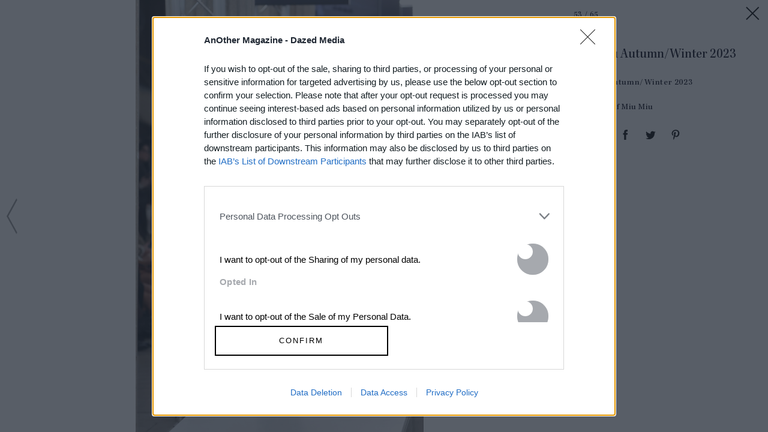

--- FILE ---
content_type: text/html; charset=utf-8
request_url: https://www.anothermag.com/fashion-beauty/gallery/12886/miu-miu-autumn-winter-2023/52
body_size: 40138
content:

<!DOCTYPE html>
<html lang="en" id="html" data-isproduction="true" data-sitebaseurl="https://www.anothermag.com/"><head><meta charset="utf-8" /><title>Miu Miu Autumn/Winter 2023 | AnOther</title><meta name="author" content="AnOther" /><meta name="description" content="A thought-provoking blend of high fashion, art and culture brought to you by the creators of AnOther Magazine" /><meta name="viewport" content="width=device-width, initial-scale=1, minimum-scale=1, maximum-scale=1"><link rel="alternate" type="application/atom+xml" title="AnOther" href="https://www.anothermag.com/Feed" /><link rel="canonical" href="https://www.anothermag.com/fashion-beauty/gallery/12886/miu-miu-autumn-winter-2023/52" /><script async id="ebx" src="//applets.ebxcdn.com/ebx.js"></script><script src="https://cdnjs.cloudflare.com/ajax/libs/Swiper/3.4.2/js/swiper.jquery.min.js"></script><link rel="stylesheet" href="https://cdnjs.cloudflare.com/ajax/libs/Swiper/3.4.2/css/swiper.min.css"><meta name="ahrefs-site-verification" content="debf75f21fc4e16fb832e869976daffd1a5752328ffd454d8f64fb19173c449e"><meta property="fb:app_id" content="279251508783"/><meta property="og:site_name" content="AnOther"/><meta property="og:title" content="Miu Miu Autumn/Winter 2023"/><meta property="og:type" content="article"/><meta property="og:url" content="https://www.anothermag.com/fashion-beauty/gallery/12886/miu-miu-autumn-winter-2023/52"/><meta property="og:image" content="https://images-prod.anothermag.com/1200/0-94-1332-888/azure/another-prod/430/2/432701.jpg"/><link rel="prev" href="/fashion-beauty/gallery/12886/miu-miu-autumn-winter-2023/51"/><link rel="next" href="/fashion-beauty/gallery/12886/miu-miu-autumn-winter-2023/53"/><link rel="stylesheet" href="/assets/css/gallery.css?version=20260119-6" /><link rel="stylesheet" href="/assets/css/site.css?version=20260119-6" /><link rel="apple-touch-icon-precomposed" href="/apple-touch-icon-precomposed.png"><link rel="icon" sizes="192x192" href="/chrome-icon.png"><script type="text/javascript" async="true">
(function () {
var host = "anothermag.com";
var element = document.createElement('script');
var firstScript = document.getElementsByTagName('script')[0];
var url = 'https://cmp.inmobi.com'
.concat('/choice/', 'dYw4UCDWeYJQg', '/', host, '/choice.js?tag_version=V3');
var uspTries = 0;
var uspTriesLimit = 3;
element.async = true;
element.type = 'text/javascript';
element.src = url;
firstScript.parentNode.insertBefore(element, firstScript);
function makeStub() {
var TCF_LOCATOR_NAME = '__tcfapiLocator';
var queue = [];
var win = window;
var cmpFrame;
function addFrame() {
var doc = win.document;
var otherCMP = !!(win.frames[TCF_LOCATOR_NAME]);
if (!otherCMP) {
if (doc.body) {
var iframe = doc.createElement('iframe');
iframe.style.cssText = 'display:none';
iframe.name = TCF_LOCATOR_NAME;
doc.body.appendChild(iframe);
} else {
setTimeout(addFrame, 5);
}
}
return !otherCMP;
}
function tcfAPIHandler() {
var gdprApplies;
var args = arguments;
if (!args.length) {
return queue;
} else if (args[0] === 'setGdprApplies') {
if (
args.length > 3 &&
args[2] === 2 &&
typeof args[3] === 'boolean'
) {
gdprApplies = args[3];
if (typeof args[2] === 'function') {
args[2]('set', true);
}
}
} else if (args[0] === 'ping') {
var retr = {
gdprApplies: gdprApplies,
cmpLoaded: false,
cmpStatus: 'stub'
};
if (typeof args[2] === 'function') {
args[2](retr);
}
} else {
if (args[0] === 'init' && typeof args[3] === 'object') {
args[3] = Object.assign(args[3], { tag_version: 'V3' });
}
queue.push(args);
}
}
function postMessageEventHandler(event) {
var msgIsString = typeof event.data === 'string';
var json = {};
try {
if (msgIsString) {
json = JSON.parse(event.data);
} else {
json = event.data;
}
} catch (ignore) { }
var payload = json.__tcfapiCall;
if (payload) {
window.__tcfapi(
payload.command,
payload.version,
function (retValue, success) {
var returnMsg = {
__tcfapiReturn: {
returnValue: retValue,
success: success,
callId: payload.callId
}
};
if (msgIsString) {
returnMsg = JSON.stringify(returnMsg);
}
if (event && event.source && event.source.postMessage) {
event.source.postMessage(returnMsg, '*');
}
},
payload.parameter
);
}
}
while (win) {
try {
if (win.frames[TCF_LOCATOR_NAME]) {
cmpFrame = win;
break;
}
} catch (ignore) { }
if (win === window.top) {
break;
}
win = win.parent;
}
if (!cmpFrame) {
addFrame();
win.__tcfapi = tcfAPIHandler;
win.addEventListener('message', postMessageEventHandler, false);
}
};
makeStub();
function makeGppStub() {
const CMP_ID = 10;
const SUPPORTED_APIS = [
'2:tcfeuv2',
'6:uspv1',
'7:usnatv1',
'8:usca',
'9:usvav1',
'10:uscov1',
'11:usutv1',
'12:usctv1'
];
window.__gpp_addFrame = function (n) {
if (!window.frames[n]) {
if (document.body) {
var i = document.createElement("iframe");
i.style.cssText = "display:none";
i.name = n;
document.body.appendChild(i);
} else {
window.setTimeout(window.__gpp_addFrame, 10, n);
}
}
};
window.__gpp_stub = function () {
var b = arguments;
__gpp.queue = __gpp.queue || [];
__gpp.events = __gpp.events || [];
if (!b.length || (b.length == 1 && b[0] == "queue")) {
return __gpp.queue;
}
if (b.length == 1 && b[0] == "events") {
return __gpp.events;
}
var cmd = b[0];
var clb = b.length > 1 ? b[1] : null;
var par = b.length > 2 ? b[2] : null;
if (cmd === "ping") {
clb(
{
gppVersion: "1.1", // must be “Version.Subversion”, current: “1.1”
cmpStatus: "stub", // possible values: stub, loading, loaded, error
cmpDisplayStatus: "hidden", // possible values: hidden, visible, disabled
signalStatus: "not ready", // possible values: not ready, ready
supportedAPIs: SUPPORTED_APIS, // list of supported APIs
cmpId: CMP_ID, // IAB assigned CMP ID, may be 0 during stub/loading
sectionList: [],
applicableSections: [-1],
gppString: "",
parsedSections: {},
},
true
);
} else if (cmd === "addEventListener") {
if (!("lastId" in __gpp)) {
__gpp.lastId = 0;
}
__gpp.lastId++;
var lnr = __gpp.lastId;
__gpp.events.push({
id: lnr,
callback: clb,
parameter: par,
});
clb(
{
eventName: "listenerRegistered",
listenerId: lnr, // Registered ID of the listener
data: true, // positive signal
pingData: {
gppVersion: "1.1", // must be “Version.Subversion”, current: “1.1”
cmpStatus: "stub", // possible values: stub, loading, loaded, error
cmpDisplayStatus: "hidden", // possible values: hidden, visible, disabled
signalStatus: "not ready", // possible values: not ready, ready
supportedAPIs: SUPPORTED_APIS, // list of supported APIs
cmpId: CMP_ID, // list of supported APIs
sectionList: [],
applicableSections: [-1],
gppString: "",
parsedSections: {},
},
},
true
);
} else if (cmd === "removeEventListener") {
var success = false;
for (var i = 0; i < __gpp.events.length; i++) {
if (__gpp.events[i].id == par) {
__gpp.events.splice(i, 1);
success = true;
break;
}
}
clb(
{
eventName: "listenerRemoved",
listenerId: par, // Registered ID of the listener
data: success, // status info
pingData: {
gppVersion: "1.1", // must be “Version.Subversion”, current: “1.1”
cmpStatus: "stub", // possible values: stub, loading, loaded, error
cmpDisplayStatus: "hidden", // possible values: hidden, visible, disabled
signalStatus: "not ready", // possible values: not ready, ready
supportedAPIs: SUPPORTED_APIS, // list of supported APIs
cmpId: CMP_ID, // CMP ID
sectionList: [],
applicableSections: [-1],
gppString: "",
parsedSections: {},
},
},
true
);
} else if (cmd === "hasSection") {
clb(false, true);
} else if (cmd === "getSection" || cmd === "getField") {
clb(null, true);
}
//queue all other commands
else {
__gpp.queue.push([].slice.apply(b));
}
};
window.__gpp_msghandler = function (event) {
var msgIsString = typeof event.data === "string";
try {
var json = msgIsString ? JSON.parse(event.data) : event.data;
} catch (e) {
var json = null;
}
if (typeof json === "object" && json !== null && "__gppCall" in json) {
var i = json.__gppCall;
window.__gpp(
i.command,
function (retValue, success) {
var returnMsg = {
__gppReturn: {
returnValue: retValue,
success: success,
callId: i.callId,
},
};
event.source.postMessage(msgIsString ? JSON.stringify(returnMsg) : returnMsg, "*");
},
"parameter" in i ? i.parameter : null,
"version" in i ? i.version : "1.1"
);
}
};
if (!("__gpp" in window) || typeof window.__gpp !== "function") {
window.__gpp = window.__gpp_stub;
window.addEventListener("message", window.__gpp_msghandler, false);
window.__gpp_addFrame("__gppLocator");
}
};
makeGppStub();
var uspStubFunction = function () {
var arg = arguments;
if (typeof window.__uspapi !== uspStubFunction) {
setTimeout(function () {
if (typeof window.__uspapi !== 'undefined') {
window.__uspapi.apply(window.__uspapi, arg);
}
}, 500);
}
};
var checkIfUspIsReady = function () {
uspTries++;
if (window.__uspapi === uspStubFunction && uspTries < uspTriesLimit) {
console.warn('USP is not accessible');
} else {
clearInterval(uspInterval);
}
};
if (typeof window.__uspapi === 'undefined') {
window.__uspapi = uspStubFunction;
var uspInterval = setInterval(checkIfUspIsReady, 6000);
}
})();
</script><script type="text/javascript">
var googletag = googletag || {};
googletag.cmd = googletag.cmd || [];
var gads = document.createElement('script');
var useSSL = 'https:' == document.location.protocol;
gads.src = (useSSL ? 'https:' : 'http:') + '//securepubads.g.doubleclick.net/tag/js/gpt.js';
var node = document.getElementsByTagName('script')[0];
node.parentNode.insertBefore(gads, node);
</script><style>
.hidden {
display: none !important;
}
</style><script type="application/ld+json">
{
"@context":"http://schema.org",
"@type":"Organization",
"name":"AnOther Magazine",
"url":"http://www.anothermag.com/",
"logo":	{
"@context": "http://schema.org",
"@type": "ImageObject",
"url": "http://www.anothermag.com/content/images/logo-238x60.png",
"width": "160",
"height": "60"
},
"sameAs":["https://www.facebook.com/AnotherMagazine","https://twitter.com/anothermagazine","https://www.instagram.com/anothermagazine/", "https://uk.pinterest.com/anothermagazine/"]
}
</script><script async='async' src='//cdn.adsafeprotected.com/iasPET.1.js'></script><script>
(function (w, d, s, l, i) {
w[l] = w[l] || []; w[l].push({
'gtm.start':
new Date().getTime(), event: 'gtm.js'
}); var f = d.getElementsByTagName(s)[0],
j = d.createElement(s), dl = l != 'dataLayer' ? '&l=' + l : ''; j.async = true; j.src =
'https://www.googletagmanager.com/gtm.js?id=' + i + dl; f.parentNode.insertBefore(j, f);
})(window, document, 'script', 'dataLayer', 'GTM-WZ358H8');</script>
                              <script>!function(e){var n="https://s.go-mpulse.net/boomerang/";if("False"=="True")e.BOOMR_config=e.BOOMR_config||{},e.BOOMR_config.PageParams=e.BOOMR_config.PageParams||{},e.BOOMR_config.PageParams.pci=!0,n="https://s2.go-mpulse.net/boomerang/";if(window.BOOMR_API_key="PU4ZF-VMRYV-JY5AT-EELFT-48Q8D",function(){function e(){if(!o){var e=document.createElement("script");e.id="boomr-scr-as",e.src=window.BOOMR.url,e.async=!0,i.parentNode.appendChild(e),o=!0}}function t(e){o=!0;var n,t,a,r,d=document,O=window;if(window.BOOMR.snippetMethod=e?"if":"i",t=function(e,n){var t=d.createElement("script");t.id=n||"boomr-if-as",t.src=window.BOOMR.url,BOOMR_lstart=(new Date).getTime(),e=e||d.body,e.appendChild(t)},!window.addEventListener&&window.attachEvent&&navigator.userAgent.match(/MSIE [67]\./))return window.BOOMR.snippetMethod="s",void t(i.parentNode,"boomr-async");a=document.createElement("IFRAME"),a.src="about:blank",a.title="",a.role="presentation",a.loading="eager",r=(a.frameElement||a).style,r.width=0,r.height=0,r.border=0,r.display="none",i.parentNode.appendChild(a);try{O=a.contentWindow,d=O.document.open()}catch(_){n=document.domain,a.src="javascript:var d=document.open();d.domain='"+n+"';void(0);",O=a.contentWindow,d=O.document.open()}if(n)d._boomrl=function(){this.domain=n,t()},d.write("<bo"+"dy onload='document._boomrl();'>");else if(O._boomrl=function(){t()},O.addEventListener)O.addEventListener("load",O._boomrl,!1);else if(O.attachEvent)O.attachEvent("onload",O._boomrl);d.close()}function a(e){window.BOOMR_onload=e&&e.timeStamp||(new Date).getTime()}if(!window.BOOMR||!window.BOOMR.version&&!window.BOOMR.snippetExecuted){window.BOOMR=window.BOOMR||{},window.BOOMR.snippetStart=(new Date).getTime(),window.BOOMR.snippetExecuted=!0,window.BOOMR.snippetVersion=12,window.BOOMR.url=n+"PU4ZF-VMRYV-JY5AT-EELFT-48Q8D";var i=document.currentScript||document.getElementsByTagName("script")[0],o=!1,r=document.createElement("link");if(r.relList&&"function"==typeof r.relList.supports&&r.relList.supports("preload")&&"as"in r)window.BOOMR.snippetMethod="p",r.href=window.BOOMR.url,r.rel="preload",r.as="script",r.addEventListener("load",e),r.addEventListener("error",function(){t(!0)}),setTimeout(function(){if(!o)t(!0)},3e3),BOOMR_lstart=(new Date).getTime(),i.parentNode.appendChild(r);else t(!1);if(window.addEventListener)window.addEventListener("load",a,!1);else if(window.attachEvent)window.attachEvent("onload",a)}}(),"".length>0)if(e&&"performance"in e&&e.performance&&"function"==typeof e.performance.setResourceTimingBufferSize)e.performance.setResourceTimingBufferSize();!function(){if(BOOMR=e.BOOMR||{},BOOMR.plugins=BOOMR.plugins||{},!BOOMR.plugins.AK){var n=""=="true"?1:0,t="",a="aoknkmqxzvm3w2lnqqqq-f-cfdfdb9c1-clientnsv4-s.akamaihd.net",i="false"=="true"?2:1,o={"ak.v":"39","ak.cp":"1554345","ak.ai":parseInt("992376",10),"ak.ol":"0","ak.cr":11,"ak.ipv":4,"ak.proto":"h2","ak.rid":"914152f","ak.r":38938,"ak.a2":n,"ak.m":"dscb","ak.n":"essl","ak.bpcip":"3.148.213.0","ak.cport":38988,"ak.gh":"23.55.170.186","ak.quicv":"","ak.tlsv":"tls1.3","ak.0rtt":"","ak.0rtt.ed":"","ak.csrc":"-","ak.acc":"","ak.t":"1768784929","ak.ak":"hOBiQwZUYzCg5VSAfCLimQ==XzlJyCD6UTir1rZHIw1uLD7TdGnWl44o65JZEXVut9iwPUdk0EvHHxt6BZcFmWktD+8pLFVohBXxovMV09QpZzyORpmkUyMRt1/3x53Z8+DI+KzWPa1Cxw40CnF7r/k/AnVjs4OFAR9vGHgEzFL5u1WPS4lMG01mQBxb9SC0RAVIBc8lctqEQOZLZ9nqzvt2Q6sQsky4lbsdSi0npEjRlaFMQQZvxKL0LH969EDq0WpX9e+jHdRoOQoGYD/Zno+gaxrB3qxY/gqVQDm0ZTdQuqzyAKyLydz83BVYUeB9Xwe8S5Gu+nSIra3XzR5VaVkACAv0XYhKlkL9QhJvwSx9MeCyEcsVhj6K0+1eYl0eXF5oIcMv2eybte6+lD1FjCuHmS13EqEHxnxmk7WQumYAqJ0UU/4jOEhckYPKvBGqtcY=","ak.pv":"14","ak.dpoabenc":"","ak.tf":i};if(""!==t)o["ak.ruds"]=t;var r={i:!1,av:function(n){var t="http.initiator";if(n&&(!n[t]||"spa_hard"===n[t]))o["ak.feo"]=void 0!==e.aFeoApplied?1:0,BOOMR.addVar(o)},rv:function(){var e=["ak.bpcip","ak.cport","ak.cr","ak.csrc","ak.gh","ak.ipv","ak.m","ak.n","ak.ol","ak.proto","ak.quicv","ak.tlsv","ak.0rtt","ak.0rtt.ed","ak.r","ak.acc","ak.t","ak.tf"];BOOMR.removeVar(e)}};BOOMR.plugins.AK={akVars:o,akDNSPreFetchDomain:a,init:function(){if(!r.i){var e=BOOMR.subscribe;e("before_beacon",r.av,null,null),e("onbeacon",r.rv,null,null),r.i=!0}return this},is_complete:function(){return!0}}}}()}(window);</script></head><body id="body" class="body document-ready window-load no-sticky" data-facebooknamespace="anothermagazine"><svg xmlns="http://www.w3.org/2000/svg" class="hidden"><symbol id="another-logo" class="logo another-logo lastTouch-2022-09-07" xml:space="preserve" style="enable-background:new 0 0 2532.02 500" viewBox="0 0 2532 500"><path fill="currentColor" d="M790.4 262.9c0-25.8-32.5-71.2-90.8-71.2-29.8 0-65.7 16.3-103.7 52.2v-54.2a1574.9 1574.9 0 0 0-127.3 40v4L505 263v191l-37.9 33.9v4h166v-4l-37.3-33.9V271c8.8-6.8 26.5-21 52.9-21 35.2 0 50.8 20.3 50.8 39.3v164.6L663 487.8v4h165.3v-4l-38-33.9V263zM1081.6 35.2c-125.3 0-235.8 99-235.8 238.5S959.7 500 1085.8 500c119.9 0 234.4-95.5 234.4-239.8 0-137.6-109-225-238.5-225zm2.7 423.5c-61.6 0-126.7-73.2-126.7-190.4 0-117.9 62.4-193.1 124-193.1 60.3 0 127.4 73.2 127.4 193 0 118-62.3 190.5-124.7 190.5zM1584.7 248l29.8-46.8h-134.8V139l-131.4 104.3v4.8h39.3v174c0 34.6 29.1 76.6 94.1 76.6 61 0 101.7-47.4 113.9-65.7l-2.7-4c-10.2 4-31.9 9.4-54.2 9.4-47.5 0-59-22.3-59-44.7V248h105zM1940.4 262.9c0-25.8-32.5-71.2-90.8-71.2-29.1 0-65.7 16.3-103.7 52.2V0a1134 1134 0 0 0-130.7 45.4v4l40 31.9v372.6l-38 33.9v4h166v-4l-37.3-33.9V271.7a82 82 0 0 1 52.9-21.7c34.5 0 50.8 20.3 50.8 39.3v164.6l-36.6 33.9v4h165.3v-4l-38-33.9V263zM2446 268.3c21 0 46 12.9 57.6 19l28.4-85.4c-8.8-4-35.2-11.5-53.5-11.5-13.5 0-38.6 27-66.4 65.7v-66.4a1574.7 1574.7 0 0 0-127.3 40v4l36.5 29.2v190.4l-38 34.5v4h187.8v-4l-59-36.6V279.8c7.5-6 21.7-11.5 33.9-11.5zM225.6 38.6h-23L41.3 447.2 0 487.8v4h138.9v-4l-49.5-44 33.3-85.5h132l38 88.9-47.4 40.6v4H441v-4l-40.7-40.6L225.6 38.6zm-39.3 156.5L239.1 321H137.3l49-125.9zM2191.2 436.3c-85.4 0-113.5-60.4-112.3-119.5h185v-2.7c-15-52-48.5-122.4-125.6-122.4-67.8 0-144.3 64.4-144.3 159.2 0 88.1 59.6 147.7 142.3 147.7 67.7 0 115.8-48 131.4-71.1l-2.7-4.7c-15 6-43.4 13.5-73.8 13.5zM2134.8 227c37.6 0 45 58.8 45 58.8H2082c7.8-33.3 27.3-58.8 52.8-58.8z" /></symbol></svg><noscript><iframe src="https://www.googletagmanager.com/ns.html?id=GTM-WZ358H8" height="0" width="0" style="display:none;visibility:hidden"></iframe></noscript><svg xmlns="http://www.w3.org/2000/svg" style="display:none;"><symbol id="icon-menu" viewBox="0 0 45 45"><path d="M11.0044449,14 C11.0044448,14 33.0044451,14 33.0044449,14 C34.5044451,15.5 33.0044449,17 33.0044449,17 L11.0044449,17 C11.0044449,17 10.0044449,15.5 11.0044449,14 Z" id="Rectangle-13-Copy-2"></path><path d="M11.0044235,20.5 C11.0044235,20.5 33.0033665,20.5 33.0033663,20.5 C34.5032944,22 33.0033663,23.5 33.0033663,23.5 L11.0044235,23.5 C11.0044235,23.5 10.0044716,22 11.0044235,20.5 Z" id="Rectangle-13-Copy-3"></path><path d="M11.0044235,27 C11.0044235,27 33.0033665,27 33.0033663,27 C34.5032944,28.5 33.0033663,30 33.0033663,30 L11.0044235,30 C11.0044235,30 10.0044716,28.5 11.0044235,27 Z" id="Rectangle-13-Copy-4"></path></symbol><symbol id="anotherloves-logo" viewBox="0 0 122 122"><g id="Page-1" stroke="none" stroke-width="1" fill="none" fill-rule="evenodd"><g id="Artboard" transform="translate(-682.000000, -139.000000)"><g id="AnotherLoves" transform="translate(683.000000, 140.000000)"><circle id="Oval" stroke="#000000" stroke-linecap="square" cx="60" cy="60" r="60"></circle><g id="AnOther" transform="translate(9.411765, 41.176471)" fill="#000000" fill-rule="nonzero"><path d="M11.6862219,12.0175511 L8.83138175,5.48351851 L5.97654165,12.0175511 L11.6862219,12.0175511 Z M11.7123648,18.4495103 L13.7291038,16.7137631 L12.367126,13.5489858 L5.34792341,13.5489858 L3.98611527,16.6373319 L6.10759573,18.4495103 L0.109834186,18.4495103 L2.25745756,16.5607354 L9.77422422,0.0724606621 L17.264848,16.5862125 L19.4386143,18.4495103 L11.7123648,18.4495103 Z" id="Fill-9"></path><path d="M30.0190248,16.8414791 L30.0190248,10.7925028 C30.0190248,8.80148893 29.1546111,8.11228546 27.4785787,8.11228546 C26.6404777,8.11228546 25.6974654,8.31659807 24.6760245,8.64846127 L24.6760245,16.8414791 L26.5618792,18.4495103 L19.8046151,18.4495103 L21.6903,16.8414791 L21.6903,8.95468199 L19.8832136,8.03568893 L24.6760245,5.89181283 L24.6760245,8.16340493 C26.2999408,6.88723702 27.95,6.04500592 29.8095421,6.04500592 C31.7738255,6.04500592 33.0047493,7.09138422 33.0047493,9.72031658 L33.0047493,16.8414791 L34.8904343,18.4495103 L28.1333399,18.4495103 L30.0190248,16.8414791" id="Fill-10"></path><path d="M49.0065891,10.4861166 L49.0065891,8.4952682 C49.0065891,5.30484838 47.8277813,1.29750907 43.8993841,1.29750907 C39.9706474,1.29750907 38.7921792,5.30484838 38.7921792,8.4952682 L38.7921792,10.4861166 C38.7921792,13.7020135 39.9706474,17.6837103 43.8993841,17.6837103 C47.8277813,17.6837103 49.0065891,13.7020135 49.0065891,10.4861166 Z M34.784844,9.49052698 C34.784844,4.97298517 37.9800513,0.225488317 43.8993841,0.225488317 C49.8185471,0.225488317 53.0137545,4.97298517 53.0137545,9.49052698 C53.0137545,14.0083996 49.7924043,18.7557311 43.8993841,18.7557311 C38.006364,18.7557311 34.784844,14.0083996 34.784844,9.49052698 Z" id="Fill-11"></path><path d="M56.5751322,15.3866411 L56.5751322,7.57644048 L53.9034623,7.57644048 L59.5606869,2.675916 L59.5606869,6.35122667 L63.5417094,6.35122667 L63.5417094,7.57644048 L59.5606869,7.57644048 L59.5606869,15.5907883 C59.5606869,16.7648826 60.1368496,17.2242964 61.105835,17.2242964 C62.1011331,17.2242964 62.913261,16.8925986 63.5153968,16.3564228 C62.913261,17.9133345 61.3153178,18.7557311 59.5606869,18.7557311 C57.7534307,18.7557311 56.5751322,17.989931 56.5751322,15.3866411" id="Fill-12"></path><path d="M73.6245558,16.8414791 L73.6245558,10.6393097 C73.6245558,8.4952682 72.5508291,8.11228546 71.2674496,8.11228546 C70.3507501,8.11228546 69.5649349,8.26547853 68.4389222,8.64846127 L68.4389222,16.8414791 L70.3246072,18.4495103 L63.5673431,18.4495103 L65.4530281,16.8414791 L65.4530281,3.339477 L63.6459416,2.36952982 L68.4389222,0.225488317 L68.4389222,8.16340493 C70.1412673,6.78516349 71.7390406,6.04500592 73.6245558,6.04500592 C75.5104109,6.04500592 76.6102806,6.93835656 76.6102806,9.49052698 L76.6102806,16.8414791 L78.4961353,18.4495103 L71.7390406,18.4495103 L73.6245558,16.8414791" id="Fill-13"></path><path d="M81.0622145,10.4861166 L86.6668141,10.4861166 C86.6668141,8.80148893 85.8550254,7.11702669 83.9693407,7.11702669 C82.5026216,7.11702669 81.2192419,8.188882 81.0622145,10.4861166 Z M89.4955112,14.0083996 C89.4955112,16.4586619 87.5836836,18.7557311 84.3098773,18.7557311 C80.7216679,18.7557311 78.3121157,16.1777527 78.3121157,12.5024421 C78.3121157,8.72489239 80.7216679,6.04500592 84.2574218,6.04500592 C87.4264863,6.04500592 89.6527084,8.188882 89.6527084,11.5579719 L81.0622145,11.5579719 C81.2716973,14.595364 83.1049267,16.3054688 85.5144888,16.3054688 C87.2954326,16.3054688 88.709866,15.3866411 89.4955112,14.0083996 Z" id="Fill-14"></path><path d="M101.018934,8.01021187 C101.018934,9.08239807 100.259601,9.79691311 99.2379906,9.79691311 C97.9809235,9.79691311 97.5356451,8.72489239 96.4356062,8.72489239 C95.5711922,8.72489239 95.0474854,9.33766473 95.0474854,10.3329235 L95.0474854,16.8414791 L96.9333401,18.4495103 L90.1760754,18.4495103 L92.061761,16.8414791 L92.061761,8.95468199 L90.2546745,8.03568893 L95.0474854,5.89181283 L95.0474854,8.54622226 C96.0427833,6.96383355 97.4570468,6.12160246 98.7927122,6.12160246 C100.023806,6.12160246 101.018934,6.86176003 101.018934,8.01021187" id="Fill-15"></path></g><path d="M42.2626323,79.2296535 C41.244537,82.7107172 38.2920608,85.650282 36.5103941,85.650282 C35.5177512,85.650282 34.9323464,84.9540693 35.5432036,82.9685737 L39.4883227,69.9468171 L37.910275,69.1216661 L42.8989418,67.0588235 L37.910275,83.3295729 L42.2626323,79.2296535 Z M43.2298228,81.2409347 C43.2298228,77.3730862 46.6149895,72.886382 50.1274181,72.886382 C52.2654182,72.886382 53.8434658,74.7429492 53.8434658,77.3730862 C53.8434658,81.2409347 50.4582991,85.727639 46.9458704,85.727639 C44.8078704,85.727639 43.2298228,83.8710717 43.2298228,81.2409347 Z M46.8949657,84.7219984 C48.7529895,84.7219984 51.1964181,79.7711523 51.1964181,75.9548751 C51.1964181,74.7171636 50.9418943,73.8920226 50.1783229,73.8920226 C48.320299,73.8920226 45.8768704,78.8428687 45.8768704,82.6591459 C45.8768704,83.8968574 46.1313942,84.7219984 46.8949657,84.7219984 Z M60.9701326,83.2264303 L56.5159658,85.8823529 C57.7885849,82.272361 58.526704,76.7542305 58.0685611,74.8203062 L54.9124658,76.34166 C56.2868944,74.1756648 58.0176564,72.886382 59.2393707,72.886382 C60.3338231,72.886382 60.7665135,73.8662369 60.7665135,75.7228042 C60.7665135,77.3730862 60.4865373,80.4415794 59.8756802,82.7365028 C63.2862993,81.0604351 64.4062041,78.5334408 64.4062041,76.5737309 C64.4062041,74.8976632 62.5227279,74.9750201 62.5227279,74.6913779 C62.5227279,73.5825947 63.4390136,72.886382 64.5080136,72.886382 C65.6788232,72.886382 66.6460136,73.6599517 66.6460136,75.284448 C66.6460136,78.0435133 64.1771327,81.3182917 60.9701326,83.2264303 Z M71.5583233,83.7163578 C72.7291328,83.7163578 74.4598947,82.7365028 76.3688233,80.3126511 C75.8852281,83.4585012 73.3145376,85.650282 70.7438471,85.650282 C68.7331089,85.650282 67.3841327,84.3352135 67.3841327,81.8082192 C67.3841327,79.2296535 68.8094661,76.8315874 70.9729185,74.9750201 C72.1182756,73.9951652 73.6708709,72.9895246 75.147109,72.9895246 C76.6997043,72.9895246 77.5905376,74.0725222 77.5905376,75.2586624 C77.5905376,77.6309428 73.9508471,79.3585818 70.4384185,80.1837228 C69.8275613,82.2465753 70.1329899,83.7163578 71.5583233,83.7163578 Z M70.6929423,79.3585818 C74.2053709,78.3529412 74.7907757,76.8831587 74.7907757,76.186946 C74.7907757,75.5680902 74.3326328,74.4335214 73.6199662,74.4335214 C72.7291328,74.4335214 71.7619423,76.109589 70.6929423,79.3585818 Z M80.8738948,85.727639 C78.9649662,85.727639 77.7687043,84.6962127 77.7687043,83.4842869 C77.7687043,82.272361 78.7358948,81.6792909 79.4994663,81.6792909 C80.1103234,81.6792909 80.0339663,84.9540693 81.6629187,84.9540693 C82.2483234,84.9540693 82.7319187,84.5414988 82.7319187,83.5616438 C82.7319187,81.2151491 79.9067044,78.7139404 79.9067044,76.4705882 C79.9067044,74.536664 81.9683472,72.886382 84.0045378,72.886382 C85.6334902,72.886382 87.0588235,73.9693795 87.0588235,75.2070911 C87.0588235,76.0322321 86.4479664,76.5737309 85.4298711,76.5737309 C84.9971806,76.5737309 84.6662997,73.711523 83.1646092,73.711523 C82.6810139,73.711523 82.2483234,74.0209508 82.2483234,74.8203062 C82.2483234,76.8831587 85.2771568,79.564867 85.2771568,82.1176471 C85.2771568,84.1804996 83.2918711,85.727639 80.8738948,85.727639 Z" id="loves" fill="#000000"></path></g></g></g></symbol><symbol id="collapse-up" stroke="none" stroke-width="1" fill="none" fill-rule="evenodd" viewBox="0 0 45 45"><g id="close-menu" fill="#000000"><polygon id="arrow" points="9 26.879 11.206 29 22.122 18.508 33.037 29 35.243 26.879 22.122 14.258"></polygon></g></symbol><symbol id="icon-arrow-left" viewBox="0 0 19 63"><g id="Icon-/-Action-/-Arrow-Large-right-BLK-Copy" fill-rule="evenodd"><polygon id="Shape" fill-rule="nonzero" transform="translate(9.370000, 31.369318) rotate(180.000000) translate(-9.370000, -31.369318) " points="15.7 31.369318 0 2.77092178 1.51999989 1.77635684e-14 17.4799999 29.0740023 18.74 31.369318 18.1099999 32.516976 17.4799999 33.664634 1.51999989 62.7386363 1.30034872e-16 59.9677142"></polygon></g></symbol><symbol id="icon-arrow-right" viewBox="0 0 19 63"><g id="Symbols" fill-rule="evenodd"><g id="Icon-/-Action-/-Arrow-Large-right-BLK" fill-rule="nonzero"><polygon id="Shape" points="15.7 31.369318 0 2.77092178 1.51999989 1.77635684e-14 17.4799999 29.0740023 18.74 31.369318 18.1099999 32.516976 17.4799999 33.664634 1.51999989 62.7386363 1.30034872e-16 59.9677142"></polygon></g></g></symbol><symbol id="icon-tiktok" viewBox="-13 -13 58 58"><path xmlns="http://www.w3.org/2000/svg" d="M16.656 1.029c1.637-0.025 3.262-0.012 4.886-0.025 0.054 2.031 0.878 3.859 2.189 5.213l-0.002-0.002c1.411 1.271 3.247 2.095 5.271 2.235l0.028 0.002v5.036c-1.912-0.048-3.71-0.489-5.331-1.247l0.082 0.034c-0.784-0.377-1.447-0.764-2.077-1.196l0.052 0.034c-0.012 3.649 0.012 7.298-0.025 10.934-0.103 1.853-0.719 3.543-1.707 4.954l0.020-0.031c-1.652 2.366-4.328 3.919-7.371 4.011l-0.014 0c-0.123 0.006-0.268 0.009-0.414 0.009-1.73 0-3.347-0.482-4.725-1.319l0.040 0.023c-2.508-1.509-4.238-4.091-4.558-7.094l-0.004-0.041c-0.025-0.625-0.037-1.25-0.012-1.862 0.49-4.779 4.494-8.476 9.361-8.476 0.547 0 1.083 0.047 1.604 0.136l-0.056-0.008c0.025 1.849-0.050 3.699-0.050 5.548-0.423-0.153-0.911-0.242-1.42-0.242-1.868 0-3.457 1.194-4.045 2.861l-0.009 0.030c-0.133 0.427-0.21 0.918-0.21 1.426 0 0.206 0.013 0.41 0.037 0.61l-0.002-0.024c0.332 2.046 2.086 3.59 4.201 3.59 0.061 0 0.121-0.001 0.181-0.004l-0.009 0c1.463-0.044 2.733-0.831 3.451-1.994l0.010-0.018c0.267-0.372 0.45-0.822 0.511-1.311l0.001-0.014c0.125-2.237 0.075-4.461 0.087-6.698 0.012-5.036-0.012-10.060 0.025-15.083z" /></symbol></svg><svg xmlns="http://www.w3.org/2000/svg" class="hidden"><symbol id="icon-twitter" viewBox="0 0 45 45"><path d="M31.364 16.836c0.93-0.56 1.644-1.448 1.98-2.505-0.87 0.519-1.834 0.896-2.86 1.099-0.822-0.88-1.992-1.43-3.287-1.43-2.487 0-4.504 2.027-4.504 4.527 0 0.355 0.040 0.7 0.117 1.032-3.743-0.189-7.061-1.991-9.282-4.73-0.388 0.669-0.61 1.446-0.61 2.276 0 1.571 0.795 2.956 2.004 3.768-0.738-0.024-1.433-0.227-2.040-0.566-0 0.019-0 0.038-0 0.057 0 2.194 1.552 4.023 3.613 4.439-0.378 0.103-0.776 0.159-1.187 0.159-0.29 0-0.572-0.028-0.847-0.081 0.573 1.799 2.236 3.108 4.207 3.144-1.541 1.214-3.483 1.938-5.593 1.938-0.363 0-0.722-0.021-1.074-0.063 1.993 1.285 4.36 2.034 6.904 2.034 8.284 0 12.813-6.899 12.813-12.881 0-0.196-0.004-0.392-0.013-0.586 0.88-0.638 1.643-1.436 2.247-2.344-0.808 0.36-1.676 0.603-2.587 0.713z"></path></symbol><symbol id="icon-facebook" viewBox="0 0 45 45"><path d="M20.247 18.192h-2.247v3.761h2.247v11.047h4.321v-11.094h3.015l0.321-3.714h-3.336v-2.115c0-0.876 0.172-1.222 0.997-1.222h2.338v-3.855h-2.992c-3.215 0-4.665 1.451-4.665 4.231v2.962z"></path></symbol><symbol id="icon-pinterest" viewBox="0 0 45 45"><path d="M22.9663852,11 C17.0055164,11 14,15.297707 14,18.8816051 C14,21.0516178 14.8169754,22.9821529 16.5692295,23.7015669 C16.8565574,23.8196943 17.1139262,23.7056306 17.1972541,23.3857197 C17.2552213,23.1643185 17.3923361,22.6057707 17.4535082,22.3731592 C17.5375328,22.0567516 17.5049262,21.9457707 17.2730574,21.67 C16.7677951,21.0706752 16.4449344,20.2947898 16.4449344,19.1957707 C16.4449344,16.0073121 18.8171311,13.1529172 22.6220656,13.1529172 C25.9912705,13.1529172 27.8423197,15.2231592 27.8423197,17.9880127 C27.8423197,21.6258599 26.2413934,24.6961911 23.8647377,24.6961911 C22.5522541,24.6961911 21.5697377,23.6045987 21.8846557,22.2658217 C22.2617213,20.6675287 22.9921639,18.9425605 22.9921639,17.7888917 C22.9921639,16.7561529 22.440918,15.8947898 21.3001066,15.8947898 C19.9583607,15.8947898 18.8805328,17.2905987 18.8805328,19.1604586 C18.8805328,20.3514013 19.2807295,21.1568535 19.2807295,21.1568535 C19.2807295,21.1568535 17.9076311,27.0073121 17.6669836,28.0319236 C17.1876393,30.0724586 17.5949426,32.5738726 17.6293607,32.8265223 C17.6495656,32.9761783 17.8408852,33.0117707 17.9275574,32.8986879 C18.0512951,32.7362803 19.6492951,30.7523567 20.1925984,28.7699745 C20.3462951,28.2086242 21.0750656,25.3019618 21.0750656,25.3019618 C21.5109344,26.1381019 22.784959,26.8746115 24.1398033,26.8746115 C28.1729836,26.8746115 30.9092869,23.1770701 30.9092869,18.2277707 C30.9092869,14.4853885 27.7571803,11 22.9663852,11 L22.9663852,11 Z" id="Shape"></path></symbol><symbol id="icon-email" viewBox="0 0 45 45"><path d="M9,32 L36.4036888,32 L36.4702815,12 L9,12 L9,32 Z M33.3588715,14.2936832 L22.7316113,22.2926084 L12.1118096,14.2936832 L33.3588715,14.2936832 L33.3588715,14.2936832 Z M11.330744,16.5938542 L17.0246849,20.882452 L11.330744,26.485789 L11.330744,16.5938542 L11.330744,16.5938542 Z M11.354451,29.7063168 L18.8918105,22.2888075 L22.7311452,25.1806177 L26.5519005,22.3048633 L34.0729448,29.7062513 L11.354451,29.7062513 L11.354451,29.7063168 Z M34.1395375,26.5281894 L28.4194923,20.8990976 L34.1395375,16.5938542 L34.1395375,26.5281894 L34.1395375,26.5281894 Z" id="email-copy"></path></symbol><symbol id="icon-whatsapp" viewBox="0 0 45 45"><path d="M31.2307287,11.7783711 C28.7845427,9.34316113 25.5313823,8.00136875 22.0653552,8 C14.9238215,8 9.1114966,13.7791972 9.10863862,20.8827792 C9.10768596,23.1534589 9.70433391,25.3700204 10.8381062,27.3237476 L9,34 L15.8685435,32.2084517 C17.7609513,33.2348007 19.8916655,33.7757362 22.0602038,33.7766136 L22.0654964,33.7766136 C22.0659198,33.7766136 22.0651082,33.7766136 22.0655317,33.7766136 C29.2063244,33.7766136 35.0191786,27.9966443 35.0220719,20.8930623 C35.0234126,17.4505605 33.6769853,14.2135811 31.2307287,11.7783711 L31.2307287,11.7783711 Z M22.0654964,31.6006582 L22.0610859,31.6006582 C20.1287369,31.5998861 18.2334005,31.0837284 16.5800047,30.1080581 L16.1867322,29.8759327 L12.1108963,30.9390975 L13.198835,26.9875625 L12.9427456,26.5824838 C11.864757,24.8774824 11.2953834,22.9069091 11.2962302,20.8836215 C11.2985942,14.979377 16.1296078,10.1759554 22.0697657,10.1759554 C24.9461663,10.1770434 27.6500295,11.2923609 29.6832547,13.3164206 C31.7164799,15.3404803 32.8355741,18.0309439 32.8344803,20.8922551 C32.832081,26.7968856 28.0011026,31.6006582 22.0654964,31.6006582 L22.0654964,31.6006582 Z M27.9725228,23.5806831 C27.6487593,23.4195571 26.05711,22.6407406 25.7603385,22.5333467 C25.4636023,22.4259176 25.2477717,22.3722207 25.0319411,22.6944726 C24.8161458,23.0167246 24.1957166,23.7418442 24.0068427,23.9566672 C23.8180395,24.1715252 23.6291656,24.1984088 23.3054374,24.0372477 C22.9817091,23.8761217 21.9385455,23.5361813 20.7019917,22.4394647 C19.7396279,21.5858935 19.0898426,20.531608 18.9010041,20.2093561 C18.7121655,19.887069 18.8809276,19.7128171 19.0429858,19.5523579 C19.1886018,19.4081482 19.3667141,19.1763739 19.5285958,18.9883994 C19.6904423,18.8003898 19.7443912,18.6661123 19.8522888,18.4512894 C19.9602218,18.2364313 19.9062729,18.0484218 19.8253321,17.8872958 C19.7443912,17.7261698 19.0969699,16.1416531 18.8271552,15.4971491 C18.5643972,14.869386 18.2974758,14.9543184 18.0987578,14.9444915 C17.9101309,14.935156 17.6940886,14.9331906 17.4782933,14.9331906 C17.2624627,14.9331906 16.9117424,15.0137361 16.6149709,15.335988 C16.3182347,15.6582751 15.4819396,16.4370917 15.4819396,18.0215733 C15.4819396,19.6060549 16.641963,21.1368044 16.8038447,21.3516976 C16.9656912,21.5665556 19.0866671,24.8181349 22.3342526,26.2125714 C23.1066488,26.5442291 23.7097184,26.7422411 24.1798389,26.8906974 C24.9554107,27.1356328 25.6611559,27.1010982 26.2189918,27.0182365 C26.8409734,26.9258285 28.1343693,26.2394199 28.4041487,25.4874518 C28.6739282,24.7354837 28.6739282,24.0909447 28.5929873,23.9566672 C28.5120817,23.8224248 28.2962511,23.7418442 27.9725228,23.5806831 L27.9725228,23.5806831 Z" id="WhatsApp"></path></symbol><symbol id="icon-instagram" viewBox="-10 -10 44 44"><path d="M11.9962381,0.00757142857 C8.7382381,0.00757142857 8.32971429,0.0213809524 7.05019048,0.0797619048 C5.77333333,0.138 4.90128571,0.340809524 4.1382381,0.637380952 C3.34938095,0.943904762 2.68038095,1.35409524 2.01342857,2.021 C1.34652381,2.68795238 0.936333333,3.35695238 0.629809524,4.14580952 C0.333238095,4.90885714 0.130428571,5.78090476 0.0721904762,7.0577619 C0.0138095238,8.33728571 0,8.74580952 0,12.0038095 C0,15.2617619 0.0138095238,15.6702857 0.0721904762,16.9498095 C0.130428571,18.2266667 0.333238095,19.0987143 0.629809524,19.8617619 C0.936333333,20.650619 1.34652381,21.319619 2.01342857,21.9865714 C2.68038095,22.6534762 3.34938095,23.0636667 4.1382381,23.3702381 C4.90128571,23.6667619 5.77333333,23.8695714 7.05019048,23.9278095 C8.32971429,23.9861905 8.7382381,24 11.9962381,24 C15.2541905,24 15.6627143,23.9861905 16.9422381,23.9278095 C18.2190952,23.8695714 19.0911429,23.6667619 19.8541905,23.3702381 C20.6430476,23.0636667 21.3120476,22.6534762 21.979,21.9865714 C22.6459048,21.319619 23.0560952,20.650619 23.3626667,19.8617619 C23.6591905,19.0987143 23.862,18.2266667 23.9202381,16.9498095 C23.978619,15.6702857 23.9924286,15.2617619 23.9924286,12.0038095 C23.9924286,8.74580952 23.978619,8.33728571 23.9202381,7.0577619 C23.862,5.78090476 23.6591905,4.90885714 23.3626667,4.14580952 C23.0560952,3.35695238 22.6459048,2.68795238 21.979,2.021 C21.3120476,1.35409524 20.6430476,0.943904762 19.8541905,0.637380952 C19.0911429,0.340809524 18.2190952,0.138 16.9422381,0.0797619048 C15.6627143,0.0213809524 15.2541905,0.00757142857 11.9962381,0.00757142857 Z M11.9962381,2.16904762 C15.1993333,2.16904762 15.5787619,2.18128571 16.8437143,2.239 C18.0133333,2.29233333 18.6485238,2.4877619 19.0712381,2.65204762 C19.6311905,2.86966667 20.0308095,3.12961905 20.4505714,3.54942857 C20.870381,3.96919048 21.1303333,4.36880952 21.3479524,4.9287619 C21.5122381,5.35147619 21.7076667,5.98666667 21.761,7.15628571 C21.8187143,8.4212381 21.8309524,8.80066667 21.8309524,12.0038095 C21.8309524,15.2069048 21.8187143,15.5863333 21.761,16.8512857 C21.7076667,18.0209048 21.5122381,18.6560952 21.3479524,19.0788095 C21.1303333,19.6387619 20.870381,20.038381 20.4505714,20.4581429 C20.0308095,20.8779524 19.6311905,21.1379048 19.0712381,21.3555238 C18.6485238,21.5198095 18.0133333,21.7152381 16.8437143,21.7685714 C15.5789524,21.8262857 15.1995714,21.8385238 11.9962381,21.8385238 C8.79285714,21.8385238 8.41352381,21.8262857 7.14871429,21.7685714 C5.97909524,21.7152381 5.34390476,21.5198095 4.92119048,21.3555238 C4.3612381,21.1379048 3.96161905,20.8779524 3.54185714,20.4581429 C3.12209524,20.038381 2.86209524,19.6387619 2.64447619,19.0788095 C2.48019048,18.6560952 2.2847619,18.0209048 2.23142857,16.8512857 C2.17371429,15.5863333 2.16147619,15.2069048 2.16147619,12.0038095 C2.16147619,8.80066667 2.17371429,8.4212381 2.23142857,7.15628571 C2.2847619,5.98666667 2.48019048,5.35147619 2.64447619,4.9287619 C2.86209524,4.36880952 3.12204762,3.96919048 3.54185714,3.54942857 C3.96161905,3.12961905 4.3612381,2.86966667 4.92119048,2.65204762 C5.34390476,2.4877619 5.97909524,2.29233333 7.14871429,2.239 C8.41366667,2.18128571 8.79309524,2.16904762 11.9962381,2.16904762 Z"></path><path d="M11.9962381,16.0025238 C9.7877619,16.0025238 7.99747619,14.2122381 7.99747619,12.0038095 C7.99747619,9.79533333 9.7877619,8.00504762 11.9962381,8.00504762 C14.2046667,8.00504762 15.9949524,9.79533333 15.9949524,12.0038095 C15.9949524,14.2122381 14.2046667,16.0025238 11.9962381,16.0025238 Z M11.9962381,5.84357143 C8.594,5.84357143 5.836,8.60157143 5.836,12.0038095 C5.836,15.406 8.594,18.164 11.9962381,18.164 C15.3984286,18.164 18.1564286,15.406 18.1564286,12.0038095 C18.1564286,8.60157143 15.3984286,5.84357143 11.9962381,5.84357143 Z"></path><path d="M19.839381,5.60019048 C19.839381,6.3952381 19.1948571,7.03971429 18.3998095,7.03971429 C17.6048095,7.03971429 16.9602857,6.3952381 16.9602857,5.60019048 C16.9602857,4.80514286 17.6048095,4.16061905 18.3998095,4.16061905 C19.1948571,4.16061905 19.839381,4.80514286 19.839381,5.60019048"></path></symbol><symbol id="icon-tumblr" viewBox="0 0 45 45"><path d="M19.4818944,11 C19.3409209,12.1336969 19.0838294,13.0666701 18.7102443,13.8004146 C18.3370886,14.5345862 17.8419098,15.1627091 17.2243858,15.6861716 C16.6070227,16.2094738 15.8659187,16.611669 15,16.891956 L15,20.0263229 L17.4219419,20.0263229 L17.4219419,27.7362736 C17.4219419,28.7408003 17.5275378,29.5073313 17.7395349,30.0360802 C17.9510489,30.5652028 18.3315592,31.0647963 18.8798849,31.5345401 C19.4278348,32.0043374 20.0902922,32.3658431 20.8673643,32.6197515 C21.6436849,32.8730191 22.5368749,33 23.5472029,33 C24.4373867,33 25.2655121,32.911092 26.0312569,32.7336498 C26.796626,32.5555669 27.6522374,32.2461244 28.5972323,31.8037204 L28.5972323,28.3439984 C27.4889852,29.0682914 26.3751013,29.4304913 25.2559564,29.4304913 C24.625924,29.4304913 24.0660563,29.2847677 23.5773195,28.992466 C23.2079754,28.7770043 22.955125,28.4874793 22.8192514,28.1253328 C22.6833242,27.7632397 22.6157364,26.9443785 22.6157364,25.6689628 L22.6157364,20.0263229 L27.867885,20.0263229 L27.867885,16.5726349 L22.6157364,16.5726349 L22.6157364,11 L19.4818944,11 L19.4818944,11 Z"></path></symbol><symbol id="icon-search" viewBox="0 0 45 45"><path d="M33.84425,31.27 L28.285375,25.71025 C29.099125,24.428375 29.569,22.91025 29.569,21.283625 C29.569875,16.717 25.852875,13 21.2845,13 C16.716125,13 13,16.717 13,21.2845 C13,25.852875 16.716125,29.569875 21.2845,29.569875 C22.8315,29.569875 24.277875,29.14375 25.518625,28.4035 L31.115125,34 L33.84425,31.27 L33.84425,31.27 Z M16.087,21.2845 C16.087,18.420625 18.418875,16.08875 21.283625,16.08875 C24.14925,16.08875 26.481125,18.41975 26.481125,21.2845 C26.481125,24.150125 24.14925,26.481125 21.283625,26.481125 C18.418875,26.481125 16.087,24.150125 16.087,21.2845 L16.087,21.2845 Z" id="Shape"></path></symbol><symbol id="icon-minus" viewBox="0 0 45 45"><path d="M30,20 L14,20 L14,24 L30,24 L30,20 Z" transform="translate(22.000000, 22.000000) scale(-1, -1) translate(-22.000000, -22.000000) "></path></symbol><symbol id="icon-plus" viewBox="0 0 45 45"><path d="M30,20 L24,20 L24,14 L19.9697136,14 L19.9697136,20 L14,20 L14,24 L19.9697137,24 L19.9697136,30 L24.0302864,30 L24,24 L30,24 L30,20 Z" transform="translate(22.000000, 22.000000) scale(-1, -1) translate(-22.000000, -22.000000) "></path></symbol><symbol id="icon-reddit" viewBox="0 0 45 45"><path d="M32.4751936,16.1838697 C31.578655,16.1838697 30.7606847,16.5218206 30.1385967,17.0750269 C27.7471097,15.5348748 24.6560428,14.6340312 21.3464917,14.5027254 L23.1632469,8.75863625 L28.1044336,9.92209145 C28.1141201,11.5149811 29.4121098,12.8086658 31.007152,12.8086658 C32.6086519,12.8086658 33.9120231,11.5052946 33.9120231,9.90379474 C33.9120231,8.30337118 32.6086519,7 31.007152,7 C29.8146374,7 28.7878693,7.72325799 28.3422907,8.75325487 L22.8984828,7.4724855 C22.5938965,7.40037496 22.2871576,7.5747318 22.1935215,7.87286047 L20.1001632,14.4898101 C16.6227129,14.555463 13.3594417,15.4659931 10.8614033,17.0750269 C10.2393153,16.5218206 9.421345,16.1838697 8.52480644,16.1838697 C6.58105059,16.1838697 5,17.7649203 5,19.7086762 C5,20.9926744 5.69096969,22.1184599 6.72096657,22.7340902 C6.668229,23.0645072 6.64132208,23.398153 6.64132208,23.7350276 C6.64132208,26.2556678 8.02188255,28.7423152 10.7957504,30.3552061 C20.6060133,36.059473 29.3507621,30.9116411 30.2031733,30.3552061 C32.8831025,28.6062563 34.3586779,26.2556678 34.3586779,23.7350276 C34.3586779,23.398153 34.331771,23.0645072 34.2790334,22.7340902 C35.3090303,22.1184599 36,20.9926744 36,19.7086762 C36,17.7649203 34.4189494,16.1838697 32.4751936,16.1838697 Z" id="face"></path><path d="M15.8262681,19.9002534 C14.6434399,19.9002534 13.6812485,20.8624449 13.6812485,22.0463493 C13.6812485,23.2291775 14.6434399,24.191369 15.8262681,24.191369 C17.0101726,24.191369 17.972364,23.2291775 17.972364,22.0463493 C17.972364,20.8624449 17.0101726,19.9002534 15.8262681,19.9002534" id="eye1" fill="#FFFFFF"></path><path d="M25.1715793,19.8991772 C23.9876749,19.8991772 23.0244072,20.8624449 23.0244072,22.0463493 C23.0244072,23.2291775 23.9876749,24.1924452 25.1715793,24.1924452 C26.3554838,24.1924452 27.3187515,23.2291775 27.3187515,22.0463493 C27.3187515,20.8624449 26.3554838,19.8991772 25.1715793,19.8991772" id="eye2" fill="#FFFFFF"></path><path d="M20.4994619,29.6932958 C22.8102281,29.6932958 24.4580078,29.1863695 25.5041489,28.1413047 C25.7366247,27.9088289 25.7366247,27.5321321 25.5041489,27.29858 C25.2716731,27.0661042 24.8938999,27.0661042 24.6614242,27.29858 C23.8509877,28.1079401 22.4776586,28.5018574 20.4994619,28.5018574 C18.5212651,28.5018574 17.1490123,28.1079401 16.3396521,27.29858 C16.1071763,27.0661042 15.7294032,27.0661042 15.4969274,27.29858 C15.2633753,27.5310558 15.2633753,27.9088289 15.4969274,28.1413047 C16.5409159,29.1863695 18.1886956,29.6932958 20.4994619,29.6932958" id="smile" fill="#FFFFFF"></path></symbol><symbol id="icon-reddit-mobile" viewBox="0 0 45 45"><path d="M32.4751936,16.1838697 C31.578655,16.1838697 30.7606847,16.5218206 30.1385967,17.0750269 C27.7471097,15.5348748 24.6560428,14.6340312 21.3464917,14.5027254 L23.1632469,8.75863625 L28.1044336,9.92209145 C28.1141201,11.5149811 29.4121098,12.8086658 31.007152,12.8086658 C32.6086519,12.8086658 33.9120231,11.5052946 33.9120231,9.90379474 C33.9120231,8.30337118 32.6086519,7 31.007152,7 C29.8146374,7 28.7878693,7.72325799 28.3422907,8.75325487 L22.8984828,7.4724855 C22.5938965,7.40037496 22.2871576,7.5747318 22.1935215,7.87286047 L20.1001632,14.4898101 C16.6227129,14.555463 13.3594417,15.4659931 10.8614033,17.0750269 C10.2393153,16.5218206 9.421345,16.1838697 8.52480644,16.1838697 C6.58105059,16.1838697 5,17.7649203 5,19.7086762 C5,20.9926744 5.69096969,22.1184599 6.72096657,22.7340902 C6.668229,23.0645072 6.64132208,23.398153 6.64132208,23.7350276 C6.64132208,26.2556678 8.02188255,28.7423152 10.7957504,30.3552061 C20.6060133,36.059473 29.3507621,30.9116411 30.2031733,30.3552061 C32.8831025,28.6062563 34.3586779,26.2556678 34.3586779,23.7350276 C34.3586779,23.398153 34.331771,23.0645072 34.2790334,22.7340902 C35.3090303,22.1184599 36,20.9926744 36,19.7086762 C36,17.7649203 34.4189494,16.1838697 32.4751936,16.1838697 Z" id="face"></path><path d="M15.8262681,19.9002534 C14.6434399,19.9002534 13.6812485,20.8624449 13.6812485,22.0463493 C13.6812485,23.2291775 14.6434399,24.191369 15.8262681,24.191369 C17.0101726,24.191369 17.972364,23.2291775 17.972364,22.0463493 C17.972364,20.8624449 17.0101726,19.9002534 15.8262681,19.9002534" id="eye1" fill="#ff5700"></path><path d="M25.1715793,19.8991772 C23.9876749,19.8991772 23.0244072,20.8624449 23.0244072,22.0463493 C23.0244072,23.2291775 23.9876749,24.1924452 25.1715793,24.1924452 C26.3554838,24.1924452 27.3187515,23.2291775 27.3187515,22.0463493 C27.3187515,20.8624449 26.3554838,19.8991772 25.1715793,19.8991772" id="eye2" fill="#ff5700"></path><path d="M20.4994619,29.6932958 C22.8102281,29.6932958 24.4580078,29.1863695 25.5041489,28.1413047 C25.7366247,27.9088289 25.7366247,27.5321321 25.5041489,27.29858 C25.2716731,27.0661042 24.8938999,27.0661042 24.6614242,27.29858 C23.8509877,28.1079401 22.4776586,28.5018574 20.4994619,28.5018574 C18.5212651,28.5018574 17.1490123,28.1079401 16.3396521,27.29858 C16.1071763,27.0661042 15.7294032,27.0661042 15.4969274,27.29858 C15.2633753,27.5310558 15.2633753,27.9088289 15.4969274,28.1413047 C16.5409159,29.1863695 18.1886956,29.6932958 20.4994619,29.6932958" id="smile" fill="#ff5700"></path></symbol><symbol id="icon-close" viewBox="0 0 45 45"><path d="M22.799 24.213l-9.9 9.9-1.414-1.414 9.9-9.9-9.9-9.9 1.414-1.414 9.9 9.9 9.9-9.9 1.414 1.414-9.9 9.9 9.9 9.9-1.414 1.414-9.9-9.9z"></path></symbol><symbol id="icon-youtube" viewBox="0 0 45 45"><path d="M29.615,12.184 C26.011,11.938 17.984,11.939 14.385,12.184 C10.488,12.45 10.029,14.804 10,21 C10.029,27.185 10.484,29.549 14.385,29.816 C17.985,30.061 26.011,30.062 29.615,29.816 C33.512,29.55 33.971,27.196 34,21 C33.971,14.815 33.516,12.451 29.615,12.184 L29.615,12.184 Z M19,25 L19,17 L27,20.993 L19,25 L19,25 Z" id="Shape"></path></symbol></svg><svg xmlns="http://www.w3.org/2000/svg" class="hidden"><symbol id="anotherman-logo" class="logo anotherman-logo"><path d="M48.8600778,51.7757149 L40.7341845,33.4808055 L34.1180271,33.4808055 L34.1180271,60.8044113 L39.755886,60.8044113 L39.755886,43.3237192 L47.2060385,60.8044113 L50.5145531,60.8044113 L57.9651415,42.9691973 L57.9651415,60.8044113 L63.6021285,60.8044113 L63.6021285,33.4808055 L56.9864071,33.4808055 L48.8600778,51.7757149 Z M85.3775521,60.6764504 L85.4050177,60.8044113 L79.9302085,60.8044113 L79.9302085,58.4989232 C77.991922,60.8166816 75.2902663,61.3092436 73.3454404,61.3092436 C70.171638,61.3092436 66.4650901,59.7991291 66.4650901,55.543113 C66.4650901,51.9602066 69.1929036,50.0618271 74.8059127,49.7397336 L79.7043802,49.4583948 L79.7043802,48.6928202 C79.7043802,46.615646 78.4287558,45.5178988 76.0157068,45.5178988 C73.9130627,45.5178988 72.5903544,46.5052139 72.4783122,48.1595036 L72.4717728,48.2581036 L67.0593061,48.2581036 L67.0671535,48.1454804 C67.1687326,46.5994318 68.1313364,41.5563682 76.2415351,41.5563682 C81.799177,41.5563682 85.1164109,43.8333719 85.1164109,47.6472216 L85.1164109,58.3911205 C85.1164109,59.4042907 85.2450197,60.0752093 85.3775521,60.6764504 L85.3775521,60.6764504 Z M75.3111925,53.1245635 C72.6474654,53.3563832 72.1020771,54.1583302 72.1020771,55.2902587 C72.1020771,56.9901234 73.8825454,57.3477129 75.3761508,57.3477129 C77.1731856,57.3477129 79.7043802,56.4072876 79.7043802,54.3169667 L79.7043802,52.7389278 L75.3111925,53.1245635 Z M100.088214,41.5563682 C97.6607778,41.5563682 95.8502282,42.4463979 94.4058865,44.351789 L94.4058865,42.0616387 L88.9942918,42.0616387 L88.9942918,60.8044113 L94.6317147,60.8044113 L94.6317147,50.1709444 C94.6317147,47.6467833 96.0076104,45.9508626 98.0570672,45.9508626 C99.0410331,45.9508626 101.330269,46.2882939 101.330269,49.4132579 L101.330269,60.8044113 L106.969,60.8044113 L106.969,48.1152431 C106.969,44.0077844 104.396389,41.5563682 100.088214,41.5563682 L100.088214,41.5563682 Z M16.4846773,0.000174814815 L10.3860066,0.000174814815 L8.6956521e-05,27.3246571 L6.33243315,27.3246571 L8.17567994,21.6641381 L18.3575695,21.6641381 L20.2753657,27.3246571 L26.7197541,27.3246571 L16.510835,0.0702904012 L16.4846773,0.000174814815 Z M16.7802594,17.0531619 L9.82666755,17.0531619 L13.2847171,6.86273783 L16.7802594,17.0531619 Z M46.5913322,14.635927 L46.5913322,27.3246571 L40.9543452,27.3246571 L40.9543452,15.9335036 C40.9543452,12.8081013 38.6646735,12.4702319 37.6798356,12.4702319 C35.6312508,12.4702319 34.2544832,14.1665908 34.2544832,16.6903137 L34.2544832,27.3246571 L28.6170602,27.3246571 L28.6170602,8.58100792 L34.0290909,8.58100792 L34.0290909,10.8720347 C35.4725606,8.96532898 37.2839822,8.07661392 39.710546,8.07661392 C44.0191572,8.07661392 46.5913322,10.5280301 46.5913322,14.635927 L46.5913322,14.635927 Z M139.137318,8.07661392 C136.624434,8.07661392 134.673069,9.42283318 133.605834,11.8799463 L133.605834,8.58100792 L128.194239,8.58100792 L128.194239,27.3246571 L133.831662,27.3246571 L133.831662,18.1325037 C133.831662,15.1736259 135.691912,13.3361593 138.686098,13.3361593 L140.000087,13.3361593 L140.000087,8.07661392 L139.137318,8.07661392 Z M78.8093505,8.58100792 L81.6679525,8.58100792 L81.6679525,12.7585822 L78.8093505,12.7585822 L78.8093505,22.0269863 C78.8093505,22.7526826 79.0735434,23.1462063 80.4664416,23.1462063 C80.9398962,23.1462063 81.2359143,23.1045752 81.5341122,23.0405947 L81.6679525,23.0125485 L81.6679525,27.3106339 L81.5716049,27.3237806 C80.7192995,27.4307069 79.8373486,27.5411389 78.9623731,27.5411389 C75.3874858,27.5411389 73.1719276,26.7146515 73.1719276,22.6032488 L73.1719276,12.7585822 L70.6895607,12.7585822 L70.6895607,8.58100792 L73.1719276,8.58100792 L73.1719276,3.24477358 L78.8093505,3.24477358 L78.8093505,8.58100792 Z M115.662951,8.07661392 C109.680683,8.07661392 105.661114,12.0600557 105.661114,17.9883285 C105.661114,23.8749702 109.680683,27.8286128 115.662951,27.8286128 C120.415372,27.8286128 123.880397,25.7006048 125.172152,21.9884227 L125.216184,21.8591471 L119.735271,21.447218 L119.702138,21.5103221 C118.992828,22.8714409 117.616933,23.651915 115.926708,23.651915 C113.060259,23.651915 111.777659,21.4621176 111.536572,19.5370065 L125.666533,19.5370065 L125.666533,17.9883285 C125.666533,12.0600557 121.646964,8.07661392 115.662951,8.07661392 L115.662951,8.07661392 Z M115.926708,12.25375 C118.278723,12.25375 119.77102,14.1665908 120.015595,16.0075632 L111.540496,16.0075632 C111.927194,13.6543088 113.558563,12.25375 115.926708,12.25375 L115.926708,12.25375 Z M103.219728,14.635927 L103.219728,27.3246571 L97.5827407,27.3246571 L97.5827407,15.9335036 C97.5827407,12.8081013 95.2926329,12.4702319 94.308231,12.4702319 C92.2592102,12.4702319 90.8828786,14.1665908 90.8828786,16.6903137 L90.8828786,27.3246571 L85.2450197,27.3246571 L85.2450197,0.000174814815 L90.8828786,0.000174814815 L90.8828786,10.858888 C92.2286929,8.96138498 93.9686167,8.07661392 96.3389414,8.07661392 C100.647553,8.07661392 103.219728,10.5280301 103.219728,14.635927 L103.219728,14.635927 Z M59.411227,8.07661392 C53.4285223,8.07661392 49.4089538,12.0451561 49.4089538,17.951956 C49.4089538,23.8596324 53.4285223,27.8286128 59.411227,27.8286128 C65.3943678,27.8286128 69.4139362,23.8596324 69.4139362,17.951956 C69.4139362,12.0451561 65.3943678,8.07661392 59.411227,8.07661392 L59.411227,8.07661392 Z M59.411227,23.4349949 C56.8194337,23.4349949 55.2717691,21.3849904 55.2717691,17.951956 C55.2717691,14.5193599 56.8194337,12.4702319 59.411227,12.4702319 C62.0034563,12.4702319 63.551121,14.5193599 63.551121,17.951956 C63.551121,21.3849904 62.0034563,23.4349949 59.411227,23.4349949 L59.411227,23.4349949 Z" id="Fill-1"></path></symbol><symbol id="another-logo" class="logo another-logo"><path d="M16.4774497,17.3322617 L12.6964463,8.45228859 L8.91544295,17.3322617 L16.4774497,17.3322617 Z M16.5120738,26.0735134 L19.1830805,23.7145738 L17.3792517,19.4135336 L8.08288926,19.4135336 L6.27928523,23.6107013 L9.08901342,26.0735134 L1.14546644,26.0735134 L3.98981879,23.506604 L13.9451644,1.09847651 L23.8658859,23.5412282 L26.7448624,26.0735134 L16.5120738,26.0735134 Z"></path><path d="M40.757755,23.8881443 L40.757755,15.6673792 C40.757755,12.9615235 39.6129094,12.0248725 37.3931409,12.0248725 C36.2831443,12.0248725 35.0342013,12.3025403 33.6813859,12.7535537 L33.6813859,23.8881443 L36.179047,26.0735134 L27.2296007,26.0735134 L29.7270369,23.8881443 L29.7270369,13.1697181 L27.333698,11.9207752 L33.6813859,9.0071745 L33.6813859,12.0943456 C35.8321309,10.3599899 38.0175,9.21536913 40.4803121,9.21536913 C43.0818456,9.21536913 44.712104,10.6374329 44.712104,14.2102416 L44.712104,23.8881443 L47.2095403,26.0735134 L38.2603188,26.0735134 L40.757755,23.8881443"></path><path d="M65.9052383,15.2509899 L65.9052383,12.5453591 C65.9052383,8.2094698 64.3440034,2.76335906 59.1411611,2.76335906 C53.9378691,2.76335906 52.3770839,8.2094698 52.3770839,12.5453591 L52.3770839,15.2509899 C52.3770839,19.6215034 53.9378691,25.0327651 59.1411611,25.0327651 C64.3440034,25.0327651 65.9052383,19.6215034 65.9052383,15.2509899 Z M47.0696946,13.8979497 C47.0696946,7.75845638 51.3014866,1.30644631 59.1411611,1.30644631 C66.9806107,1.30644631 71.2124027,7.75845638 71.2124027,13.8979497 C71.2124027,20.0378926 66.9459866,26.4896779 59.1411611,26.4896779 C51.3363356,26.4896779 47.0696946,20.0378926 47.0696946,13.8979497 Z"></path><path d="M75.9291577,21.9109698 L75.9291577,11.2966409 L72.3907483,11.2966409 L79.8832819,4.63666107 L79.8832819,9.63153356 L85.1558221,9.63153356 L85.1558221,11.2966409 L79.8832819,11.2966409 L79.8832819,22.1884128 C79.8832819,23.784047 80.6463624,24.408406 81.9297047,24.408406 C83.247896,24.408406 84.3234933,23.9576174 85.1209732,23.2289362 C84.3234933,25.3448322 82.2071477,26.4896779 79.8832819,26.4896779 C77.4897181,26.4896779 75.9291577,25.4489295 75.9291577,21.9109698"></path><path d="M98.5097315,23.8881443 L98.5097315,15.4591846 C98.5097315,12.5453591 97.0876678,12.0248725 95.3879362,12.0248725 C94.1738423,12.0248725 93.133094,12.2330671 91.6417819,12.7535537 L91.6417819,23.8881443 L94.1392181,26.0735134 L85.1897718,26.0735134 L87.6872081,23.8881443 L87.6872081,5.53846309 L85.2938691,4.22027181 L91.6417819,1.30644631 L91.6417819,12.0943456 C93.8963993,10.2212685 96.0125201,9.21536913 98.5097315,9.21536913 C101.007393,9.21536913 102.464081,10.4294631 102.464081,13.8979497 L102.464081,23.8881443 L104.961742,26.0735134 L96.0125201,26.0735134 L98.5097315,23.8881443"></path><path d="M108.360305,15.2509899 L115.783141,15.2509899 C115.783141,12.9615235 114.707993,10.6722819 112.210557,10.6722819 C110.268007,10.6722819 108.568275,12.1289698 108.360305,15.2509899 Z M119.52952,20.0378926 C119.52952,23.3678826 116.99746,26.4896779 112.66157,26.4896779 C107.909292,26.4896779 104.718023,22.9861174 104.718023,17.991245 C104.718023,12.8574262 107.909292,9.21536913 112.592097,9.21536913 C116.789265,9.21536913 119.737715,12.1289698 119.737715,16.7076779 L108.360305,16.7076779 C108.637748,20.8355973 111.065711,23.1596879 114.25698,23.1596879 C116.615695,23.1596879 118.488997,21.9109698 119.52952,20.0378926 Z"></path><path d="M134.791356,11.886151 C134.791356,13.3432886 133.785681,14.3143389 132.432641,14.3143389 C130.767758,14.3143389 130.178023,12.8574262 128.721111,12.8574262 C127.576265,12.8574262 126.882658,13.6902047 126.882658,15.0427953 L126.882658,23.8881443 L129.380319,26.0735134 L120.430872,26.0735134 L122.928309,23.8881443 L122.928309,13.1697181 L120.53497,11.9207752 L126.882658,9.0071745 L126.882658,12.6146074 C128.200849,10.4640872 130.073926,9.31946644 131.842906,9.31946644 C133.473389,9.31946644 134.791356,10.3253658 134.791356,11.886151"></path></symbol><symbol id="dazed100-logo" class="logo dazed100-logo" viewBox="0 0 298 125"><g id="D100-logo-desktop-header" stroke="none" stroke-width="1" fill-rule="evenodd"><path d="M297.911392,23.7341772 C297.911392,5.41139241 296.582278,0.949367089 278.924051,0.949367089 C261.265823,0.949367089 259.841772,5.3164557 259.841772,23.7341772 L259.841772,98.5443038 C259.841772,117.246835 261.170886,121.329114 279.398734,121.329114 C296.772152,121.329114 297.911392,116.487342 297.911392,98.5443038 L297.911392,23.7341772 Z M281.677215,17.8481013 L281.677215,104.43038 C281.677215,107.183544 281.107595,108.797468 279.018987,108.797468 C276.835443,108.797468 276.265823,107.183544 276.265823,104.43038 L276.265823,17.8481013 C276.265823,15.0949367 276.835443,13.5759494 279.018987,13.5759494 C281.012658,13.5759494 281.677215,15.0949367 281.677215,17.8481013 Z M254.71519,23.7341772 C254.71519,5.41139241 253.386076,0.949367089 235.727848,0.949367089 C218.06962,0.949367089 216.64557,5.3164557 216.64557,23.7341772 L216.64557,98.5443038 C216.64557,117.246835 217.974684,121.329114 236.202532,121.329114 C253.575949,121.329114 254.71519,116.487342 254.71519,98.5443038 L254.71519,23.7341772 Z M238.481013,17.8481013 L238.481013,104.43038 C238.481013,107.183544 237.911392,108.797468 235.822785,108.797468 C233.639241,108.797468 233.06962,107.183544 233.06962,104.43038 L233.06962,17.8481013 C233.06962,15.0949367 233.639241,13.5759494 235.822785,13.5759494 C237.816456,13.5759494 238.481013,15.0949367 238.481013,17.8481013 Z M198.322785,1.51898734 C197.183544,9.58860759 192.911392,15 186.550633,16.8037975 L186.550633,29.9050633 L195.189873,29.9050633 L195.189873,120.85443 L211.518987,120.85443 L211.518987,1.51898734 L198.322785,1.51898734 Z M168.607595,38.4493671 L168.607595,106.234177 C168.607595,108.892405 168.322785,110.221519 166.424051,110.221519 C164.335443,110.221519 164.240506,108.607595 164.240506,106.234177 L164.240506,38.4493671 L164.240506,36.5506329 C164.240506,35.6962025 165.094937,34.4620253 166.424051,34.4620253 C167.753165,34.4620253 168.607595,35.5063291 168.607595,36.835443 L168.607595,38.4493671 Z M168.607595,1.51898734 L168.607595,27.056962 C166.424051,24.3987342 163.291139,22.9746835 160.253165,22.9746835 C151.424051,22.9746835 150.28481,30.7594937 150.28481,42.3417722 L150.28481,101.962025 C150.28481,113.544304 151.424051,121.329114 160.253165,121.329114 C163.481013,121.329114 166.424051,119.905063 168.607595,117.246835 L168.607595,120.759494 L182.563291,120.759494 L182.563291,1.51898734 L168.607595,1.51898734 Z M126.740506,64.2721519 L126.740506,37.9746835 C126.740506,35.3164557 127.21519,33.9873418 129.113924,33.9873418 C130.253165,33.9873418 131.202532,35.0316456 131.202532,36.0759494 L131.202532,37.9746835 L131.202532,64.2721519 L126.740506,64.2721519 Z M126.740506,75.1898734 L145.158228,75.1898734 L145.158228,36.3607595 C145.158228,26.2025316 140.791139,22.9746835 129.018987,22.9746835 C117.246835,22.9746835 112.879747,26.2025316 112.879747,36.3607595 L112.879747,108.037975 C112.879747,118.196203 117.246835,121.234177 129.018987,121.234177 C140.791139,121.234177 145.158228,118.196203 145.158228,108.037975 L145.158228,84.5886076 L131.202532,84.5886076 L131.202532,106.518987 C131.202532,108.892405 131.202532,110.506329 129.113924,110.506329 C127.21519,110.506329 126.740506,109.177215 126.740506,106.518987 L126.740506,75.1898734 Z M81.9303797,23.5443038 L81.9303797,34.7468354 L94.2721519,34.7468354 L80.8860759,107.943038 L80.8860759,120.85443 L109.082278,120.85443 L109.082278,109.651899 L94.8417722,109.651899 L108.037975,36.4556962 L108.037975,23.5443038 L81.9303797,23.5443038 Z M62.6582278,73.5759494 L62.6582278,106.518987 C62.6582278,108.892405 62.6582278,110.506329 60.5696203,110.506329 C58.6708861,110.506329 58.1962025,109.177215 58.1962025,106.518987 L58.1962025,79.556962 L58.1962025,78.9873418 C58.1962025,77.5632911 58.6708861,76.5189873 60,75.4746835 L62.6582278,73.5759494 Z M76.6139241,36.3607595 C76.6139241,26.2025316 72.2468354,22.9746835 60.4746835,22.9746835 C48.7025316,22.9746835 44.335443,26.2025316 44.335443,36.3607595 L44.335443,56.2025316 L58.2911392,56.2025316 L58.2911392,37.9746835 C58.2911392,35.3164557 58.7658228,33.9873418 60.664557,33.9873418 C61.8037975,33.9873418 62.7531646,35.0316456 62.7531646,35.8860759 L62.7531646,37.9746835 L62.7531646,60.4746835 L51.7405063,66.9303797 C46.0443038,70.3481013 44.4303797,73.9556962 44.4303797,79.556962 L44.4303797,102.056962 C44.4303797,113.639241 45.5696203,121.424051 54.3987342,121.424051 C57.6265823,121.424051 60.5696203,120 62.7531646,117.341772 L62.7531646,120.85443 L76.7088608,120.85443 L76.7088608,36.3607595 L76.6139241,36.3607595 Z M17.278481,14.0506329 L18.4177215,14.0506329 C22.5,14.0506329 22.6898734,15.664557 22.6898734,20.221519 L22.6898734,20.9810127 L22.6898734,101.487342 L22.6898734,102.246835 C22.6898734,106.803797 22.5,108.227848 18.4177215,108.227848 L17.278481,108.227848 L17.278481,14.0506329 Z M0.949367089,1.51898734 L0.949367089,120.85443 L22.5949367,120.85443 C37.8797468,120.85443 39.0189873,115.158228 39.0189873,96.9303797 L39.0189873,25.5379747 C39.0189873,7.31012658 37.8797468,1.61392405 22.5949367,1.61392405 L0.949367089,1.61392405 L0.949367089,1.51898734 Z" id="Dazed100" fill-rule="nonzero"></path></g></symbol><symbol id="dd-logo" class="logo dd-logo" viewBox="0 0 727 175"><path d="M0,0 L111.4,0 C141.2,0 154.5,10.1 154.5,37.6 L154.5,132.3 C154.5,164.3 142.9,174.4 111.4,174.4 L0,174.4 L0,0 L0,0 Z M75.6,134.4 C83.3,134.4 85.5,131 85.5,122 L85.5,52.2 C85.5,43.2 83.1,39.8 75.6,39.8 L68,39.8 L68,134.5 L75.6,134.5 L75.6,134.4 Z" id="D"></path><polyline id="E" points="455 0 455 174.3 564.9 174.3 564.9 134.6 523.1 134.6 523.1 98.5 564.9 98.5 564.9 58.8 523.1 58.8 523.1 39.7 564.9 39.7 564.9 0 455 0"></polyline><polyline id="Z" points="331.1 0 331.1 39.7 373.6 39.7 327 137 327 174.3 449.6 174.3 449.6 134.6 402.8 134.6 449.6 36.5 449.6 0 331.1 0"></polyline><path d="M239,38.9 L246.1,98.1 L231.7,98.1 L239,38.9 L239,38.9 Z M185.7,0 L155,174.3 L225.2,174.3 L229.1,136.5 L248.6,136.5 L252.5,174.3 L322.9,174.3 L292.2,0 L185.7,0 L185.7,0 Z" id="A"></path><path d="M572,174.3 L683.4,174.3 C715,174.3 726.5,164.2 726.5,132.2 L726.5,37.6 C726.5,10.1 713.2,0 683.4,0 L572,0 L572,174.3 L572,174.3 Z M640,134.4 L640,39.7 L647.5,39.7 C655,39.7 657.4,43.1 657.4,52.1 L657.4,121.9 C657.4,130.9 655.3,134.3 647.5,134.3 L640,134.3 L640,134.4 Z" id="D"></path></symbol><symbol id="beauty-logo" viewBox="0 0 835.7 595.3" style="enable-background:new 0 0 835.7 595.3;" xml:space="preserve"><path d="M654.9,350.5c-2.2-28.2-4.8-33.6-7.4-37.1c-1.6-2.1-10.2-12.7-20.8-12.7c-1.2,0-2.4,0.1-3.6,0.4c-3.7,0.9-7.3,3-10.5,6.3
c-6.4,6.4-9.4,15.1-7.8,22.8c1.7,8.3,8,14.1,14,19.8c4.6,4.3,9.4,8.7,12.1,14.2c4,8,3,18.5-2.4,26c-5.2,7.2-14.1,11.7-23.4,11.7
c-0.2,0-0.3,0-0.5,0c-9-0.2-18.1-4.6-24.2-11.8c-4.9-5.8-8.1-13.5-9.3-22.3c-1.9-14.4,1.8-30.4,10.5-44.9c0.2-0.3,0.4-0.7,0.6-1
c2.4-4,5.2-8.6,4.7-13.6c-0.2-2.1-1-3.9-2.3-5c-1-0.9-2.4-1.4-3.9-1.4c-1.4,0-2.9,0.4-4.2,1.2c-3.8,2.5-5.1,7.2-5.8,12
c-1.6,10-2.8,20.3-3.5,30.4c-1,15.7-0.7,33.5,9.3,46.9c7.4,10,20.1,16.2,33,16.2c1.1,0,2.1,0,3.2-0.1c12.8-1,25.3-8.3,32.9-19.1
c3.6,6.1,3.8,14.4,0.6,22.2c-3.6,8.7-8.5,14.1-15.3,20c-8.9,7.7-23.1,16.8-40.5,16.8l-0.4,0l-0.8,0c-0.7,0-1.4,0-2.1,0
c-3.3,0-6.8,0.2-10.1,1.3c-4,1.4-8,5.5-9.4,9.9c-1.1,3.2-0.8,6.1,0.8,8.6c2.2,3.4,5.4,5.1,9.4,5.1c11.4,0,27.2-13.9,35.7-21.4
c1.5-1.4,2.9-2.5,3.8-3.3c9.4-7.7,19.2-15.6,26.6-25.6c1.8-2.5,4.2-5.9,6.6-11.1c3.2-7.2,4.7-14.4,5.3-26.7
C656.2,378.4,656.4,369,654.9,350.5z M644.4,311.6c-0.1-0.1-0.2-0.2-0.3-0.3C644.1,311.4,644.3,311.5,644.4,311.6z M646.6,314.2
c0,0,0-0.1-0.1-0.1C646.5,314.1,646.5,314.2,646.6,314.2z M646.5,314.1c0,0-0.1-0.1-0.1-0.1C646.4,314,646.4,314,646.5,314.1z
M646.3,313.9c0,0-0.1-0.1-0.1-0.1C646.2,313.8,646.3,313.8,646.3,313.9z M646.1,313.6c0-0.1-0.1-0.1-0.1-0.2
C646,313.5,646,313.5,646.1,313.6z M645.8,313.3c-0.1-0.1-0.1-0.1-0.2-0.2C645.7,313.2,645.8,313.2,645.8,313.3z M645.5,312.9
c-0.1-0.1-0.1-0.1-0.2-0.2C645.4,312.8,645.5,312.9,645.5,312.9z M645.2,312.5c-0.1-0.1-0.1-0.2-0.2-0.2
C645,312.4,645.1,312.4,645.2,312.5z M644.8,312.1c-0.1-0.1-0.2-0.2-0.2-0.3C644.6,311.9,644.7,312,644.8,312.1z M643.9,311.1
c-0.2-0.2-0.3-0.3-0.5-0.5C643.5,310.8,643.7,310.9,643.9,311.1z M626.7,394.3c0.2-0.2,0.3-0.3,0.5-0.5
C627,394,626.8,394.1,626.7,394.3z M627.8,302.1c-0.3,0-0.7,0-1,0c0,0,0,0,0,0C627.1,302,627.4,302,627.8,302.1z M643.2,310.4
c-0.1-0.1-0.3-0.3-0.4-0.4C642.9,310.2,643.1,310.3,643.2,310.4z M642.6,309.8c-0.1-0.1-0.2-0.2-0.4-0.3
C642.3,309.6,642.5,309.7,642.6,309.8z M641.9,309.2c-0.1-0.1-0.2-0.2-0.4-0.3C641.7,309,641.8,309.1,641.9,309.2z M641.3,308.6
c-0.1-0.1-0.2-0.2-0.4-0.3C641,308.4,641.2,308.5,641.3,308.6z M640.6,308c-0.1-0.1-0.3-0.2-0.4-0.3
C640.3,307.8,640.5,307.9,640.6,308z M639.9,307.4c-0.1-0.1-0.3-0.2-0.4-0.3C639.6,307.2,639.8,307.3,639.9,307.4z M639.1,306.9
c-0.1-0.1-0.3-0.2-0.4-0.3C638.8,306.6,639,306.8,639.1,306.9z M638.4,306.3c-0.2-0.1-0.3-0.2-0.5-0.3
C638,306.1,638.2,306.2,638.4,306.3z M637.6,305.7c-0.2-0.1-0.4-0.3-0.6-0.4C637.1,305.5,637.4,305.6,637.6,305.7z M636.7,305.2
c-0.3-0.2-0.6-0.3-0.9-0.5C636.2,304.9,636.4,305,636.7,305.2z M635.6,304.5c-0.2-0.1-0.4-0.2-0.6-0.3
C635.2,304.3,635.4,304.4,635.6,304.5z M634.6,304c-0.2-0.1-0.4-0.2-0.6-0.3C634.3,303.9,634.4,304,634.6,304z M633.7,303.6
c-0.2-0.1-0.4-0.2-0.5-0.2C633.3,303.4,633.5,303.5,633.7,303.6z M632.7,303.2c-0.2-0.1-0.4-0.1-0.5-0.2
C632.4,303.1,632.6,303.1,632.7,303.2z M631.8,302.9c-0.2-0.1-0.4-0.1-0.6-0.2C631.4,302.8,631.6,302.8,631.8,302.9z M630.8,302.6
c-0.2-0.1-0.4-0.1-0.6-0.1C630.4,302.5,630.6,302.5,630.8,302.6z M629.8,302.3c-0.2,0-0.4-0.1-0.6-0.1
C629.4,302.3,629.6,302.3,629.8,302.3z M628.8,302.2c-0.2,0-0.5-0.1-0.7-0.1C628.3,302.1,628.6,302.1,628.8,302.2z M625.3,302.1
c-0.1,0-0.2,0-0.4,0C625,302.1,625.2,302.1,625.3,302.1z M628,392.9c0.1-0.1,0.3-0.3,0.4-0.4C628.2,392.6,628.1,392.8,628,392.9z
M625.9,395.1c-0.2,0.2-0.4,0.3-0.6,0.5C625.6,395.4,625.7,395.2,625.9,395.1z M624.6,396.2c-0.2,0.2-0.4,0.3-0.6,0.5
C624.2,396.6,624.4,396.4,624.6,396.2z M623.2,397.3c-0.2,0.2-0.4,0.3-0.7,0.5C622.8,397.6,623,397.5,623.2,397.3z M621.7,398.3
c-0.2,0.1-0.5,0.3-0.7,0.4C621.3,398.6,621.5,398.5,621.7,398.3z M620.2,399.3c-0.2,0.1-0.5,0.3-0.7,0.4
C619.7,399.5,620,399.4,620.2,399.3z M618.6,400.1c-0.3,0.1-0.5,0.2-0.8,0.4C618.1,400.3,618.4,400.2,618.6,400.1z M617,400.8
c-0.3,0.1-0.5,0.2-0.8,0.3C616.5,401,616.8,400.9,617,400.8z M615.4,401.5c-0.3,0.1-0.5,0.2-0.8,0.3
C614.8,401.6,615.1,401.6,615.4,401.5z M613.7,402c-0.3,0.1-0.5,0.1-0.8,0.2C613.1,402.2,613.4,402.1,613.7,402z M611.9,402.5
c-0.3,0.1-0.6,0.1-0.8,0.2C611.4,402.6,611.7,402.5,611.9,402.5z M610.2,402.8c-0.3,0-0.6,0.1-0.8,0.1
C609.6,402.9,609.9,402.9,610.2,402.8z M608.4,403.1c-0.3,0-0.6,0.1-0.9,0.1C607.9,403.1,608.1,403.1,608.4,403.1z M606.7,403.2
c-0.3,0-0.6,0-0.9,0C606.1,403.2,606.4,403.2,606.7,403.2z M605,407.4c-0.8-0.1-1.6-0.2-2.4-0.3C603.4,407.2,604.2,407.3,605,407.4z
M602.6,407c-0.8-0.1-1.6-0.3-2.3-0.5C601,406.7,601.8,406.9,602.6,407z M599.4,406.3c-0.5-0.1-1-0.3-1.6-0.4
C598.4,406.1,598.9,406.2,599.4,406.3z M597,405.6c-0.5-0.1-0.9-0.3-1.4-0.5C596.1,405.3,596.5,405.5,597,405.6z M594.6,404.8
c-0.4-0.2-0.9-0.3-1.3-0.5C593.8,404.4,594.2,404.6,594.6,404.8z M592.4,403.8c-0.4-0.2-0.8-0.4-1.2-0.6
C591.6,403.5,592,403.6,592.4,403.8z M590.2,402.8c-0.4-0.2-0.8-0.4-1.2-0.7C589.4,402.3,589.8,402.5,590.2,402.8z M588.1,401.6
c-0.4-0.2-0.8-0.5-1.1-0.7C587.4,401.1,587.7,401.3,588.1,401.6z M586.1,400.2c-0.4-0.3-0.7-0.5-1.1-0.8
C585.4,399.7,585.7,400,586.1,400.2z M584.2,398.8c-0.4-0.3-0.7-0.6-1.1-0.9C583.5,398.2,583.8,398.5,584.2,398.8z M582.3,397.3
c-0.4-0.3-0.7-0.7-1.1-1C581.6,396.6,582,396.9,582.3,397.3z M581.1,303.3c-0.2,0-0.3,0-0.5,0c0,0,0,0,0.1,0
C580.8,303.3,581,303.3,581.1,303.3z M583.8,304.4c-0.2-0.2-0.5-0.4-0.7-0.5C583.4,304,583.6,304.2,583.8,304.4z M582.9,303.8
c-0.2-0.1-0.3-0.2-0.5-0.2C582.5,303.6,582.7,303.7,582.9,303.8z M582,303.5c-0.2,0-0.3-0.1-0.5-0.1
C581.7,303.4,581.8,303.4,582,303.5z M580.1,303.3c-0.1,0-0.3,0-0.4,0C579.9,303.4,580,303.4,580.1,303.3z M579.2,303.5
c-0.1,0-0.2,0-0.4,0.1C579,303.5,579.1,303.5,579.2,303.5z M578.3,303.8c-0.1,0-0.2,0.1-0.3,0.1
C578.1,303.9,578.2,303.8,578.3,303.8z M579.5,394.4c0.4,0.4,0.7,0.8,1.1,1.2C580.2,395.2,579.9,394.8,579.5,394.4z M577.5,391.9
c0.5,0.6,1,1.3,1.5,1.9C578.5,393.2,578,392.6,577.5,391.9z M608.3,407.6c0.5,0,1,0,1.5,0c-0.1,0-0.3,0-0.4,0
C609.1,407.6,608.7,407.6,608.3,407.6z M605.7,407.4c0.5,0.1,1.1,0.1,1.6,0.1C606.8,407.5,606.3,407.5,605.7,407.4z M610.3,407.6
c0.7,0,1.5,0,2.2-0.1C611.8,407.6,611.1,407.6,610.3,407.6z M629.5,434.5c-0.2,0.2-0.5,0.4-0.7,0.6
C629,434.9,629.2,434.7,629.5,434.5z M627.2,436.3c-0.3,0.2-0.6,0.4-0.9,0.7C626.6,436.8,626.9,436.5,627.2,436.3z M624.9,438
c-0.3,0.2-0.7,0.5-1,0.7C624.2,438.5,624.5,438.2,624.9,438z M622.5,439.6c-0.4,0.2-0.7,0.4-1.1,0.7
C621.8,440.1,622.1,439.8,622.5,439.6z M620,441.1c-0.4,0.2-0.8,0.4-1.1,0.6C619.3,441.6,619.7,441.3,620,441.1z M617.5,442.5
c-0.4,0.2-0.8,0.4-1.2,0.6C616.8,442.9,617.2,442.8,617.5,442.5z M615,443.9c-0.4,0.2-0.8,0.4-1.2,0.6
C614.2,444.2,614.6,444,615,443.9z M612.4,445c-0.4,0.2-0.8,0.3-1.2,0.5C611.6,445.4,612,445.2,612.4,445z M609.8,446.1
c-0.4,0.2-0.8,0.3-1.3,0.5C608.9,446.4,609.3,446.3,609.8,446.1z M607.1,447.1c-0.4,0.1-0.9,0.3-1.3,0.4
C606.2,447.3,606.6,447.2,607.1,447.1z M604.3,447.9c-0.4,0.1-0.9,0.2-1.3,0.3C603.5,448.1,603.9,448,604.3,447.9z M601.6,448.6
c-0.4,0.1-0.9,0.2-1.3,0.3C600.7,448.8,601.1,448.7,601.6,448.6z M598.8,449.1c-0.4,0.1-0.9,0.1-1.4,0.2
C597.9,449.3,598.3,449.2,598.8,449.1z M595.9,449.5c-0.5,0.1-0.9,0.1-1.4,0.1C595,449.6,595.5,449.6,595.9,449.5z M593,449.8
c-0.5,0-0.9,0-1.4,0C592.1,449.8,592.6,449.8,593,449.8z M590.1,468.3c-0.1,0.1-0.2,0.1-0.3,0.2C589.9,468.4,590,468.4,590.1,468.3z
M587.5,449.8c-0.2,0-0.4,0-0.6,0c0.1,0,0.1,0,0.2,0C587.2,449.8,587.4,449.8,587.5,449.8z M578.8,450.6c-0.5,0.1-0.9,0.3-1.4,0.4
C577.9,450.9,578.4,450.7,578.8,450.6z M586.5,449.8c-0.3,0-0.7,0-1,0C585.8,449.8,586.2,449.8,586.5,449.8z M585,449.8
c-0.4,0-0.7,0-1.1,0C584.3,449.9,584.6,449.9,585,449.8z M583.5,449.9c-0.5,0-0.9,0.1-1.4,0.1C582.6,450,583.1,449.9,583.5,449.9z
M581.8,450.1c-0.4,0-0.7,0.1-1.1,0.2C581.1,450.2,581.4,450.1,581.8,450.1z M580.2,450.3c-0.3,0.1-0.7,0.1-1,0.2
C579.6,450.4,579.9,450.4,580.2,450.3z M576.7,472.2c-0.1,0-0.1,0-0.2,0C576.6,472.2,576.7,472.2,576.7,472.2z M575.5,472
C575.4,472,575.4,472,575.5,472C575.4,472,575.4,472,575.5,472z M574.4,471.7c-0.1,0-0.1,0-0.2-0.1
C574.3,471.7,574.3,471.7,574.4,471.7z M573.3,471.2c-0.1,0-0.1-0.1-0.2-0.1C573.2,471.2,573.2,471.2,573.3,471.2z M570.2,468.7
c0,0.1,0.1,0.1,0.1,0.2C570.3,468.9,570.2,468.8,570.2,468.7z M571.1,469.7c0.1,0,0.1,0.1,0.2,0.1
C571.2,469.8,571.2,469.8,571.1,469.7z M572.2,470.6C572.2,470.6,572.1,470.6,572.2,470.6C572.1,470.6,572.2,470.6,572.2,470.6z
M577.8,472.3c0.1,0,0.1,0,0.2,0C578,472.3,577.9,472.3,577.8,472.3C577.9,472.3,577.8,472.3,577.8,472.3z M588.6,469.1
c0,0-0.1,0-0.1,0.1C588.5,469.2,588.5,469.2,588.6,469.1z M587.3,469.8c-0.1,0-0.2,0.1-0.3,0.1C587.1,469.8,587.2,469.8,587.3,469.8
z M585.8,470.4c-0.1,0-0.2,0.1-0.2,0.1C585.7,470.5,585.8,470.4,585.8,470.4z M584.5,470.9c-0.1,0-0.1,0-0.2,0.1
C584.4,471,584.4,470.9,584.5,470.9z M583.1,471.4c-0.1,0-0.2,0.1-0.3,0.1C583,471.4,583.1,471.4,583.1,471.4z M581.7,471.8
C581.7,471.8,581.7,471.8,581.7,471.8C581.7,471.8,581.7,471.8,581.7,471.8z M580.5,472c-0.1,0-0.2,0-0.2,0
C580.4,472.1,580.5,472,580.5,472z M579.2,472.2c-0.1,0-0.1,0-0.2,0C579.1,472.2,579.1,472.2,579.2,472.2z M612.9,451
c0.2-0.2,0.5-0.4,0.7-0.6C613.3,450.6,613.1,450.8,612.9,451z M591.4,467.6c0,0,0.1-0.1,0.1-0.1
C591.4,467.6,591.4,467.6,591.4,467.6z M592.6,466.8c0.1-0.1,0.2-0.1,0.3-0.2C592.8,466.7,592.7,466.8,592.6,466.8z M594.1,465.9
c0.1-0.1,0.2-0.1,0.2-0.2C594.3,465.8,594.2,465.8,594.1,465.9z M595.5,465c0.1,0,0.1-0.1,0.2-0.1C595.6,464.9,595.6,465,595.5,465z
M596.9,464c0.1-0.1,0.2-0.1,0.3-0.2C597.1,463.9,597,464,596.9,464z M598.4,462.9C598.4,462.9,598.5,462.9,598.4,462.9
C598.5,462.9,598.4,462.9,598.4,462.9z M599.7,462c0.1-0.1,0.2-0.1,0.3-0.2C599.8,461.9,599.8,462,599.7,462z M601.1,460.9
c0.1-0.1,0.1-0.1,0.2-0.2C601.2,460.8,601.2,460.9,601.1,460.9z M602.4,459.9c0.1-0.1,0.1-0.1,0.2-0.2
C602.5,459.8,602.4,459.9,602.4,459.9z M603.7,458.9c0.1-0.1,0.2-0.1,0.3-0.2C603.9,458.7,603.8,458.8,603.7,458.9z M605,457.8
C605.1,457.8,605.1,457.7,605,457.8C605.1,457.7,605.1,457.8,605,457.8z M606.2,456.8c0.1-0.1,0.2-0.1,0.2-0.2
C606.4,456.7,606.3,456.7,606.2,456.8z M607.5,455.7c0,0,0.1-0.1,0.1-0.1C607.6,455.6,607.5,455.7,607.5,455.7z M608.6,454.8
c0.1-0.1,0.1-0.1,0.2-0.2C608.7,454.7,608.6,454.7,608.6,454.8z M609.7,453.8c0.1-0.1,0.1-0.1,0.2-0.2
C609.9,453.7,609.8,453.7,609.7,453.8z M610.8,452.9c0,0,0.1-0.1,0.1-0.1C610.9,452.8,610.8,452.8,610.8,452.9z M611.8,452
c0.1-0.1,0.1-0.1,0.2-0.2C611.9,451.9,611.9,451.9,611.8,452z M616.1,448.3c0.2-0.2,0.4-0.3,0.6-0.5
C616.4,447.9,616.2,448.1,616.1,448.3z M613.8,450.2c0.3-0.2,0.5-0.4,0.7-0.6C614.3,449.8,614,450,613.8,450.2z M614.6,449.5
c0.2-0.2,0.4-0.4,0.6-0.5C615,449.1,614.8,449.3,614.6,449.5z M615.3,448.9c0.2-0.2,0.4-0.3,0.6-0.5
C615.7,448.5,615.5,448.7,615.3,448.9z" /><path d="M678,235.7c-1.5-0.6-2.9-0.7-4.1-0.1c-2.8,1.4-4,5.9-4.8,9.2c-0.2,0.9-0.4,1.7-0.6,2.3c-1.9,5.7-6.1,9.9-11.7,11.5
c-7.4,2.1-16,1.2-24.2-2.3c-2.2-1-6.7-3.2-11.5-7.3c-8.1-6.8-12-14.5-13.3-17.5c-3.3-7.4-3.7-13.7-3.9-16.4
c-0.3-4.3-0.6-8.3,1.5-12.8c2.7-5.7,8.1-9.7,14.6-10.6c9-1.3,14.4,3.4,20.5,8.8c0.8,0.7,1.5,1.4,2.3,2c6.1,5.2,9.7,8.4,14.5,9
c8.1,1,16.5-5.9,20.5-13.2c5.7-10.2,2.3-20.7,1.1-23.6v0c-2.7-6.9-8-12.3-15.6-16.1c-9.8-4.8-18.9-3.5-23.2-2.9
c-5.5,0.8-13.7,2.9-21.6,9c-11.8,9-15.5,21-16.7,24.9c-2.8,8.9-2.4,16.3-2.2,19.8c1.1,20.5,9.6,32.9,16.6,39.6
c8.6,8.2,21.4,13.8,34.1,13.8c7.6,0,15.2-2,21.8-6.6c2.9-2,7.7-5.4,8.9-11.3C681.8,240.2,680.8,236.9,678,235.7z M648.4,183.1
c1.1-2.4,2.9-4.6,3.6-5.4c0.2-0.3,5.6-6.4,12.2-4.8c0.5,0.1,5.3,1.4,6.3,5.3c0.8,3.2-1.5,6-2.3,7l0,0c-3.4,4.2-9.3,6-13.8,6
c-0.3,0-0.6,0-0.9,0c-2.7-0.2-4.7-1-5.5-2.4C647.1,187.5,647.3,185.6,648.4,183.1z" /><path d="M408.2,330.9c-3.1-15.7-10.7-26.3-23.2-32.5c-11.6-5.8-25.4-7.1-37.8-3.6c-14.1,4-22.4,10-23.3,16.9
c-0.4,2.8,0.3,6.5,2.4,8.5c1.2,1.1,2.7,1.5,4.4,1.1c5-1,6.8-5.6,8.3-9.7c0.6-1.6,1.2-3.1,1.9-4.3c5.1-8.9,17-11.9,26.6-10.9
c13.8,1.3,25.9,8.6,31.7,19c5.8,10.4,7.5,24.1,4.2,34.2c-3.2,9.6-11.2,19.4-21.2,18.2c-5.2-0.7-11.1-6.1-14.2-13.2
c-2.5-5.8-2.5-11.2,0-14.7c0.6-0.8,1.4-1.4,2.3-2c1.4-1,2.8-2,3.3-3.8c0.7-2.8-1.5-5.5-1.9-6c-3.7-4.4-10.8-4.3-16.1-3.5
c-6.5,1.1-12.7,3.6-16.1,5.7c-3.8,2.4-12.9,9.3-15.3,21.8c-2,10.1,0.7,20.9,7.1,28.3l0.1,0.2c8,9,23.2,13.7,35,13.7
c1.8,0,3.6-0.1,5.2-0.3c4.9-0.7,8.1-2.3,9.3-4.8c0.8-1.7,4-1.1,5.8-0.7c0.7,0.1,1,0.2,1.3,0.2c9.5-0.8,14.9-16.7,17-22.7
C409.2,353.4,410.3,341.4,408.2,330.9z M370.4,382.1c-3.4,4.2-8.5,5.2-12.5,5.2c-3.1,0-5.5-0.6-5.7-0.6c-5.7-1.5-11.3-5.6-14.1-10.3
c-1.6-2.7-2.1-5.4-1.4-7.9c1.6-6.1,10.2-8.8,15.5-9.1c8.8-0.5,19.5,4.5,21,12.7C374,377.2,371,381.3,370.4,382.1z" /><path d="M587.8,273.9c-5.3-5.2-16.6-2.1-30.8,2c-11.9,3.4-25.5,7.2-39.3,7.3c-15.5,0.2-27.6-4.3-37.3-7.9c-10.2-3.8-17.6-6.6-23-1.4
c-9.1,8.8-18.1,23.7-16.2,35.5l1.2-0.1c0-2.2,2.5-5.8,6.5-9.2c8.6-7.5,24.1-14.7,41.7-12.6c7.9,1,14.4,6.9,19.4,17.8
c8.9,19.3,11.6,63.8,2.3,84.6c-0.7,1.5-0.5,3.1,0.5,4.7c1.6,2.4,4.9,4.2,8,4.2c2.9,0,6.1-1.6,7.7-3.9c1.1-1.6,1.3-3.2,0.8-4.9
c-9.5-25.9-3-83.8,20.7-99.7c5.4-3.6,12.3-4,19-4.2c14.8-0.3,31.1,5.6,34,19.8l0.9,4.4l0.3-4.5c0.1-1.4,0.1-2.7,0.1-4
C604.2,293.3,595.4,281.4,587.8,273.9z" /><path d="M489.8,352c-0.3-9.8-1.8-17.9-4.6-25v0c-2.5-6.2-5.8-10.7-9.9-13.3c-6.2-4-13.2-3.1-19.2,2.5c-7.3,6.7-9.5,16.9-5.4,24.9
c2.5,4.9,6.5,8.5,10.4,12.1l0.8,0.7c4,3.7,8.1,7.7,10,12.8c3.6,9.4-1.3,21.8-10.7,27.1c-4.3,2.4-9.3,3.4-14,2.8
c-7.9-1-15.5-6.5-19.9-14.5c-3.9-7.1-5.5-16.3-4.4-25.9c0.9-7.9,3.5-16.3,7.9-25.7l0.3-0.6c1.6-3.3,3.2-6.6,3.1-10.3
c0-1.3-0.3-2.3-0.7-3.1c-0.6-1.1-1.6-1.8-2.9-2.1c-1.5-0.4-3.2-0.1-4.5,0.8c-1.9,1.2-3.2,3.3-4.1,6.4c-1.4,4.6-1.5,9.4-1.6,14.1
l0,1.5c-0.1,2.2-0.2,4.4-0.3,6.6l0,0.5c-0.3,6.7-0.6,13.7-0.1,20.6c0.9,10.8,4,19.5,9.2,25.9c5.9,7.3,15.1,11.6,24.5,11.6
c0.9,0,1.8,0,2.7-0.1c10-0.9,19.6-6.7,25.6-15.6C487.4,377.9,490.1,366.3,489.8,352z" /><path d="M591.7,215.5c-2.7-5.5-7.2-8.8-13.2-9.7c-4.9-0.7-10.1,0.7-14.3,3.9c-3.3,2.5-5.5,5.7-6,8.9c-0.6,3.9,1.7,6.5,3.8,9.1
c2.2,2.6,4.4,5.3,4.2,9.5c-0.4,8.3-9.9,14.4-15,17.7c-8.4,5.4-19.4,8.4-32.5,8.9c-14.3,0.6-25.8-1.1-35.2-5.2
c-17.5-7.7-20.9-14.2-20.8-18.4c0.2-4,3.7-7,7-9.5c30-22.6,58.5-29.3,58.8-29.3c11-2.5,22.3-3.9,33.8-4.3c1.5-0.1,2.9-0.3,4.2-0.4
c5.4-0.5,7.3-0.6,7.4-1.7c0.1-0.9-1-1.2-2.7-1.6c-2.6-0.6-6.9-1.6-9.2-5.1c-1.4-2.1-1.9-4.9-1.6-8.4c0.1-1.1,0.4-4.4,2.9-7.5
c2.6-3.3,6.3-4.3,8.7-5c4.4-1.2,7.8-1,9.8-0.8c1.6,0.1,2.5,0.2,2.8-0.6c0.1-0.3,0.1-0.7-0.2-1.1c-1.8-3.4-18.2-13.8-38.1-18.1
c-12.1-2.6-30.7-4.3-51.3,2.7c-16.6,5.7-29.3,15.4-30.4,18.2c-0.1,0.4-0.2,0.7,0,1c0.5,0.9,1.7,0.5,4.9-0.5
c4.4-1.4,11.7-3.8,21.8-4.3c10.9-0.6,19,1.2,24.3,5.5c3.3,2.6,4.8,5.4,5.5,6.8c0.7,1.5,2.6,6.7,0.6,12.4c-1.1,3-2.9,5-4.2,6.3
c-6.3,6-17.9,13-30.2,20.4c-7.2,4.3-14.6,8.7-20.9,13c-11.4,7.7-12.5,10.3-12.8,12.3c-0.9,8.1,11.6,14,17.6,16.9l0.3,0.1
c11.7,5.6,24.4,8.7,37.7,9.3c2.5,0.1,5,0.1,7.6,0.1c12.4-0.2,25.6-1.9,39.5-5.2c12.3-3,27.3-7.9,34.2-20
C594.8,234,595.4,223,591.7,215.5z" /><path d="M231.9,400.3c-4.4-5.2-8.8-8.7-13.5-10.9c-1.6-0.7-3.4-1.3-5.1-1.8c-3.4-1-6.7-1.9-8.9-4.6c-2.3-2.7-2.4-5.7-2.4-6
c0.1-0.6,0.4-1.3,0.4-1.3c0.2-0.5,0.5-0.9,1-1.3c1.2-1.2,2.6-2,4.1-2.8c1.7-0.9,3.4-1.9,4.8-3.4c11.1-11.7,7.8-31.4-0.4-45.6
c-10.9-18.9-32.7-32.6-55.6-35c-18.6-1.9-35,3.9-46.3,16.5c-9.5,10.6-12.3,25.7-8.5,46.2c0.8,4.1,1.7,8.1,2.7,11.8
c0.9,3.4,1.8,5.6,2.5,7.7c0.9,2.2,1.7,4.3,2.4,7.8c0.7,3.2,1.2,6.3,1.3,7.9c0.6,7.9-4.8,13.8-9.5,18.9c-3.8,4.1-7.1,7.7-6.5,11.6
c0.5,3.8,4.9,7.8,11.9,11.1c14.6,6.7,38.2,8.8,55.5-2.3c6.7-4.3,10-10.6,13.1-16.8c3.6-6.9,7-13.4,14.8-15.3
c6.4-1.5,15,0.2,16.6,0.5l0.1,0c6.7,1.3,16.3,4.6,23.7,12.8c11.4,12.7,12.4,31.3,8.2,44c-5,15.6-20.4,28.2-43.1,35.4
c-20.2,6.4-44.4,8-64.7,4.1c-14.4-2.7-26.7-8.6-36.7-17.4c-3-2.7-10.7-10-16.3-19.8c-5.1-9-6.7-17.2-4.7-23.7
c1.4-4.3,5-10.2,6.1-11.8c2.2-3.4,4.2-5.9,5.9-7.9c2.7-3.3,4.7-5.7,5-9.6c0.5-5.5-2.6-9.9-3.9-11.8c-6.4-9.2-20.6-14.3-30.9-11.2
c-18.6,5.6-26.4,39.4-19.6,62c9.2,30.5,42.7,42.5,57,47.6c17.1,6.1,36.6,9.2,55.8,9.2c22.6,0,44.9-4.2,62.4-12.5
c16.1-7.6,26.8-18,31.2-30.2C247.1,438.4,245.3,415.8,231.9,400.3z M167.1,346.1c-8.6,1.5-13.5,5.9-17.8,9.8
c-3.9,3.4-7.2,6.5-12.3,6.5c-0.3,0-0.7,0-1,0c-6-0.5-12.5-4.9-17.3-11.8c-5.9-8.3-8-18.4-5.6-26.9c2.5-9,6.8-16.1,12.8-21.3
c5.5-4.7,12.3-7.6,20.1-8.7c10.9-1.5,23.3,0.7,34.8,6.2c11.5,5.5,21,13.6,26.6,23c6.7,11.2,10.1,29.1,4.5,34
c-3.3,2.9-8.2,0.2-14.5-3.2C189.3,349.3,179.2,343.9,167.1,346.1z" /><path d="M803.7,196.4c-0.4-18.8-8.1-37.8-22.4-54.9c-3-3.6-6.2-7-9.5-10.1c-10.6-10-23-17.9-38-24.3c-11.6-5-23.9-8.6-36.3-10.8
c-1.1-0.2-2.4-0.5-3.8-0.7c-4.9-1-11.6-2.3-17.5-2.3c-6.4,0-10.8,1.5-13.5,4.5c-2.2,2.4-3.2,4.9-3,7.4c0.4,7,8.5,10.7,14.2,10.7
c0.2,0,0.3,0,0.4,0c4.9-0.2,9.7-2,14.2-3.8c3.7-1.4,7.5-2.9,11.3-3.5c3-0.4,6.1-0.7,9.2-0.7c5.4,0,11,0.7,16.4,2
c15.4,3.7,30.5,12.4,43.8,25.1c7,6.7,28.5,27.3,29,55.3c0.1,5.9,0.2,13.2-4.4,17.7c-3.3,3.2-8.6,4.8-15.6,4.8
c-12.6,0-26.5-5.3-32.2-10.2c-1-0.8-6.2-5.2-14.5-8.7c-1.4-0.6-3-1-4.9-1.3c-1.6-0.3-3.4-0.4-5.1-0.4c-11.2,0-21.1,4.8-26.7,13
c-5.2,7.6-6.6,17.9-3.7,28.9c3.8,14.5,14.5,22.3,19.1,25.6l0.1,0c9,6.5,19.9,10,31.6,10c2.2,0,3.9-0.1,5.3-0.2
c3.8-0.3,17-2,29.7-11.3C803.2,238.9,803.8,203.3,803.7,196.4z M660.9,105.1c0-0.3,0-0.5,0-0.8C660.8,104.6,660.8,104.9,660.9,105.1
c0,0.4,0.1,0.8,0.2,1.1C660.9,105.9,660.9,105.5,660.9,105.1z M673.8,114.7c-0.1,0-0.2,0-0.3,0c0.2,0,0.5,0,0.7,0
C674.1,114.7,674,114.7,673.8,114.7z M676.2,94.5C676.2,94.5,676.2,94.5,676.2,94.5C676.2,94.5,676.2,94.5,676.2,94.5
C676.2,94.5,676.2,94.5,676.2,94.5z M691.1,228.4c0.1,0.7,0.2,1.4,0.3,2C691.3,229.8,691.2,229.1,691.1,228.4z M692.2,233.7
c-0.1-0.4-0.2-0.9-0.4-1.6C691.9,232.8,692.1,233.3,692.2,233.7c0.3,1.3,0.7,2.6,1.2,3.8C692.9,236.3,692.5,235,692.2,233.7z
M721.5,193.3c0.1,0,0.3,0,0.4,0c-0.3,0-0.6,0-1,0C721.1,193.4,721.3,193.3,721.5,193.3z M732.8,236.6c-0.9,0.9-2.2,1.3-3.8,1.3
c-1.1,0-2.3-0.2-3.6-0.6c-3.4-0.9-6.6-2.7-7.8-3.5c-0.4-0.2-9.6-5.9-9.1-15c0-0.8,0.5-7.4,5.3-9.7c3.9-1.8,8.2,0.5,9.5,1.3
c6.6,3.7,10.5,11.9,11.3,18C735,232.3,734.4,235.1,732.8,236.6z M741.8,268.4c0,0-0.1,0-0.1,0c0.1,0,0.2,0,0.3,0
C741.9,268.4,741.9,268.4,741.8,268.4z M802.5,196.4c0-1.4-0.1-2.8-0.2-4.3C802.4,193.5,802.4,195,802.5,196.4c0,0.3,0,0.7,0,1.3
C802.5,197.1,802.5,196.7,802.5,196.4z" /><path d="M315.8,379.4c-0.6-2.1-2.5-3.6-4.5-3.6c-0.1,0-0.1,0-0.2,0c-2.3,0-3.7,1.9-4.5,3c-0.5,0.7-1.8,2.4-2,5c-0.1,1,0,1.9,0.1,2.7
c0.1,1.5,0.2,2.8-0.5,4.1c-1,1.8-2.7,3.2-5.4,4.6c-9.1,4.7-16.9,6.9-23.8,6.9c-3.3,0-6.4-0.5-9.3-1.6c-8.6-3.1-15.7-10.1-18.6-18.1
c-2-5.8-2.7-13.7-0.3-15.9c0.4-0.4,0.9-0.6,1.6-0.6c1.3,0,2.8,0.7,3.5,1.1c3.8,1.9,5.5,5.2,7.2,8.8c1.2,2.5,2.5,5,4.5,7.2
c2.9,3,6.7,4.5,11.4,4.5c9.4,0,19.6-6.2,21.5-7.4l0,0c4.6-2.9,15.4-9.8,17.5-23.6c1.9-13.1-5.4-24-8.9-29.2
c-8.2-12.2-18.6-18.9-29.9-19.2c-0.3,0-0.6,0-0.9,0c-14.2,0-27.5,9.8-34.1,25c-4.7,10.9-5.7,24-2.8,36.9c2.7,12,8.5,22.5,16,28.7
c5.6,4.7,13,7.2,21.2,7.2c3.6,0,7.3-0.5,11-1.4c18.4-4.4,26-13.4,28.5-17C315.9,384.5,316.5,381.8,315.8,379.4z M275,386.4
C275,386.4,275,386.4,275,386.4c0.3,0,0.6,0,1,0C275.7,386.4,275.4,386.4,275,386.4z M308.4,367.9c-2.9,4.3-6.5,7.3-9.4,9.3
C301.9,375.1,305.5,372.1,308.4,367.9z M274.3,309.3c0.3,0,0.6,0,0.9,0c-0.3,0-0.7,0-1,0C274.2,309.3,274.2,309.3,274.3,309.3z
M262,338.9c4.2-3.1,9-4.9,10.9-5.6c0.6-0.2,14.9-5,22.8,6.5c0.7,0.9,6.3,9.4,3.7,18c-2.1,7-8.4,9.4-10.5,10.2
c-2.4,0.9-4.8,1.3-7.3,1.3c-6.3,0-12.5-2.7-16.9-5.8c-6-4.3-9.5-9.9-9.3-14.6C255.5,345.4,257.7,342,262,338.9z M274.5,404.7
c-0.5,0-1,0-1.5,0c0.6,0,1.1,0,1.7,0C274.6,404.7,274.6,404.7,274.5,404.7z M310.8,377c0.1,0,0.2,0,0.3,0c0,0,0.1,0,0.1,0
C311,377,310.9,377,310.8,377z M314.6,383.5c0.2-0.6,0.3-1.2,0.3-1.8c0-0.6-0.1-1.2-0.3-1.9c-0.3-0.9-0.9-1.7-1.6-2.2
c0.7,0.5,1.3,1.2,1.6,2.2c0.2,0.6,0.3,1.2,0.3,1.9C314.9,382.3,314.8,382.9,314.6,383.5z" /><path d="M446.9,196.2c-1.7-11.2-6.3-21-13.7-29.2c-2.4-2.6-9.6-10.6-22-14c-3.4-0.9-7-1.4-10.7-1.4c-6.5,0-13.5,1.4-20.8,4.1
c-10,3.8-15.7,8.9-16.9,15.1c-0.1,0.7-1.2,6.9,2.9,11.3c2.2,2.4,5.3,3.8,8.5,3.8c3.3,0,6.4-1.5,8.5-4.1c2.6-3.3,2.4-6.5,2.1-9.8
c-0.1-0.7-0.1-1.4-0.1-2.2c-0.1-2,0.7-4.1,2.1-6.1c3.7-5,8.9-7.5,15.6-7.5c6.5,0,13.9,2.4,20.2,6.7c7.2,4.9,13.4,13.1,16.8,22.7
c3.5,9.8,3.8,19.8,1,28c0,0.1-4.2,11.8-13.5,16.5c-1.6,0.8-3.1,1.2-4.4,1.2c-0.6,0-1.1-0.1-1.5-0.2c-1.9-0.6-2.6-2.6-3.8-6.5
c-1.4-4.5-3.4-10.7-9.1-18c-4.5-5.7-8.2-8-10.2-9.2l-0.3-0.2c-0.2-0.1-6-3.6-12.9-3.6c-2,0-4,0.3-5.8,0.9
c-10.6,3.4-14.4,15.3-15.7,22.1c-2,10.2,0.7,21.1,7.1,28.5l0.2,0.2c8.3,9.4,23.9,13.7,34.8,13.7c1.8,0,3.5-0.1,5.2-0.3
c5.1-0.7,8.6-2.5,9.9-5.2c0.2-0.5,1.3-0.5,1.7-0.5c1,0,2.1,0.2,2.8,0.3c0.6,0.1,1,0.2,1.3,0.2c0.1,0,0.1,0,0.2,0
c7.8-0.7,15.7-15.2,19.1-28.5C447.7,215,448.3,205.4,446.9,196.2z M374.1,184.8c-0.2,0-0.3,0-0.5,0
C373.8,184.8,374,184.8,374.1,184.8C374.2,184.8,374.1,184.8,374.1,184.8z M381.7,181.2C381.6,181.2,381.6,181.2,381.7,181.2
C381.6,181.2,381.6,181.2,381.7,181.2c0.4-0.6,0.8-1.1,1.1-1.7C382.5,180,382.1,180.6,381.7,181.2z M384.4,165.5
c0.3-0.6,0.6-1.1,0.9-1.6C384.9,164.4,384.6,164.9,384.4,165.5z M400,152.9c0.1,0,0.3,0,0.4,0c0.1,0,0.2,0,0.3,0
C400.4,152.9,400.2,152.9,400,152.9z M423.2,162c-0.4-0.2-0.7-0.5-1.1-0.7C422.5,161.5,422.9,161.7,423.2,162
c0.5,0.3,0.9,0.6,1.3,0.9C424.1,162.6,423.7,162.3,423.2,162z M397.1,198.4c0.3,0.2,0.7,0.4,1.1,0.7
C397.8,198.8,397.4,198.6,397.1,198.4l-0.1-0.1L397.1,198.4z M384.5,194.8c0.2,0,0.4,0,0.7,0c-0.3,0-0.7,0-1,0
C384.3,194.8,384.4,194.8,384.5,194.8z M391.2,248c-5.4-1.4-10.8-5.4-13.4-9.9c-1.5-2.6-2-5.1-1.4-7.4c1.5-5.7,9.7-8.3,14.7-8.6
c0.4,0,0.8,0,1.3,0c8,0,17.4,4.6,18.7,12.2c0.8,4.8-2,8.8-2.6,9.5c-3.2,4-8.1,4.9-11.9,4.9C393.7,248.6,391.4,248,391.2,248z
M405,257.7c-0.4,0-0.8,0-1.2,0C404.2,257.7,404.6,257.7,405,257.7C405,257.7,405,257.7,405,257.7z M410,257.4
c-0.8,0.1-1.6,0.2-2.4,0.2C408.4,257.6,409.2,257.5,410,257.4c0.6-0.1,1.2-0.2,1.7-0.3C411.2,257.2,410.6,257.3,410,257.4z
M425.9,252.2C425.9,252.2,425.8,252.2,425.9,252.2C425.9,252.2,425.9,252.2,425.9,252.2C425.9,252.2,425.9,252.2,425.9,252.2z
M445.7,196.3c0.3,1.7,0.5,3.5,0.6,5.2C446.1,199.8,445.9,198.1,445.7,196.3z" /><g><path d="M354.3,197.2c-2.9-24-15.5-45.8-35.7-59.8c-18.9-13.2-43.4-18.3-66.1-14c-11.2,2.2-22.2,6.7-30.6,14.4
c-8.4,7.8-13.7,18.6-15.6,29.9c-1.9,11.3-0.4,22.9,3.3,33.7c2.6,7.6,6.3,14.8,8,22.6c1.7,7.8,1.1,16.7-4,22.8
c-2.6,3.1-6.1,5.2-9.2,7.8c-3,2.6-5.8,6.2-5.7,10.2c0,5.4,4.9,9.5,9.7,12.1c12.7,6.9,27.4,8.9,41.9,9.8
c24.3,1.5,50.1-0.2,70.6-13.1C346.9,257.4,357.8,226.5,354.3,197.2z M349.6,226c-1.1,4.6-2.2,9.4-4.5,13.6
c-1.5,2.7-3.9,5.5-7.1,6.2c-7.3,1.7-14.1-4.8-17.8-10.2c-3.8-5.7-6.5-12.2-11.3-17.1c-8.6-8.7-22.4-10.2-34.4-7.6
c-8.2,1.8-16.2,5.2-24.6,5.3c-12.4,0.1-24.1-7.6-30.3-18.3c-6.2-10.6-7.2-23.7-4.3-35.7c2-8.5,6-16.8,12.4-22.9
c7.2-7,17.1-10.9,27-12.8c28.2-5.3,58.9,5.2,77.6,26.8c11.3,13,18,29.8,19.4,46.9C352.4,208.8,351.7,217.6,349.6,226z" /><path d="M264.5,287.8c-5.1,0-9.9-0.2-14.2-0.5c-13.4-0.8-28.9-2.6-42.1-9.8c-4.6-2.5-10-6.7-10-12.7c0-4.5,3.2-8.3,5.9-10.6
c1.1-0.9,2.2-1.8,3.3-2.7c2-1.6,4.1-3.2,5.8-5.1c4.5-5.3,5.9-13.4,3.9-22.3c-1.1-5-3-9.8-4.9-14.4c-1.1-2.6-2.2-5.4-3.1-8.1
c-4-11.5-5.1-23.3-3.3-34c2-11.9,7.6-22.6,15.7-30.2c7.7-7.1,18.3-12.2,30.9-14.6c22.7-4.4,47.6,0.9,66.6,14.1
c19.9,13.8,33,35.8,35.9,60.3v0c3.8,32.1-9.1,61.7-33.6,77.1C303.6,285.3,282.3,287.8,264.5,287.8z M268.4,122.5
c-5.3,0-10.6,0.5-15.8,1.5c-12.3,2.4-22.8,7.3-30.3,14.3c-8,7.4-13.5,17.9-15.4,29.6c-1.7,10.6-0.6,22.1,3.3,33.4
c0.9,2.7,2,5.4,3.1,8c1.9,4.7,3.9,9.6,5,14.6c2,9.3,0.5,17.8-4.2,23.3c-1.7,2-3.9,3.7-6,5.3c-1.1,0.8-2.2,1.7-3.3,2.6
c-2.5,2.2-5.5,5.7-5.5,9.7c0,5.4,5.1,9.3,9.4,11.6c13,7.1,28.3,8.9,41.6,9.7c30.8,1.9,53.2-2.2,70.3-13
c24.1-15.2,36.8-44.2,33-75.9v0c-2.9-24.1-15.9-45.8-35.4-59.4C303.9,127.9,286.1,122.5,268.4,122.5z M335.7,246.7
c-6.3,0-12.2-5.3-15.9-10.8c-1.4-2-2.6-4.1-3.7-6.2c-2.2-3.8-4.4-7.7-7.5-10.8c-7.5-7.6-20.2-10.4-33.8-7.4
c-2.7,0.6-5.4,1.4-8.1,2.1c-5.4,1.5-10.9,3.1-16.6,3.2c-0.1,0-0.1,0-0.2,0c-12.1,0-24-7.3-30.6-18.6c-5.8-10.1-7.4-23.2-4.4-36.1
c2.2-9.4,6.6-17.4,12.5-23.2c6.6-6.4,15.8-10.8,27.3-13c28.5-5.4,59.2,5.2,78.1,27c11.2,12.9,18.1,29.7,19.5,47.3
c0.7,8.9,0,17.6-2.1,26l-0.4,1.6c-1,4.1-2.1,8.4-4.1,12.1c-1.2,2.1-3.7,5.7-7.5,6.5C337.4,246.6,336.5,246.7,335.7,246.7z
M285.2,209c9.8,0,18.4,3.1,24.2,8.9c3.2,3.2,5.5,7.2,7.7,11.1c1.2,2,2.4,4.2,3.7,6.1c3.9,5.8,10.5,11.5,17.2,10
c3.5-0.7,5.8-4.4,6.7-5.9c2-3.6,3-7.8,4-11.8l0.4-1.6c2.1-8.3,2.8-16.9,2.1-25.7c-1.4-17.4-8.2-33.9-19.2-46.6
c-18.7-21.5-48.9-31.9-77-26.6c-11.3,2.1-20.3,6.4-26.7,12.6c-5.8,5.6-10,13.4-12.2,22.6c-3,12.6-1.4,25.4,4.2,35.2
c6.3,10.9,17.9,18,29.6,18c0.1,0,0.1,0,0.2,0c5.5,0,11-1.6,16.3-3.1c2.7-0.8,5.4-1.5,8.1-2.1C278.2,209.4,281.8,209,285.2,209z" /></g></symbol><symbol id="nowness-logo" class="logo nowness-logo" viewBox="0 0 249.909 41.542" xml:space="preserve"><path d="M216.821,9.288c-1.498-2.597-3.295-4.095-6.49-4.095c-3.346,0-6.242,2.398-6.242,5.843
c0,3.245,3.344,4.743,5.891,5.891l2.498,1.099c4.893,2.147,9.037,4.594,9.037,10.585c0,6.592-5.293,11.635-11.832,11.635
c-6.043,0-10.537-3.895-11.736-9.738l4.096-1.148c0.549,3.846,3.494,6.992,7.539,6.992c4.045,0,7.738-3.096,7.738-7.34
c0-4.393-3.443-5.893-6.939-7.49l-2.297-1c-4.395-1.998-8.188-4.244-8.188-9.637c0-5.842,4.943-9.585,10.535-9.585
c4.193,0,7.738,2.147,9.736,5.842L216.821,9.288z" /><path d="M245.215,9.288c-1.498-2.597-3.295-4.095-6.49-4.095c-3.346,0-6.242,2.398-6.242,5.843
c0,3.245,3.346,4.743,5.891,5.891l2.498,1.099c4.893,2.147,9.037,4.594,9.037,10.585c0,6.592-5.293,11.635-11.832,11.635
c-6.043,0-10.537-3.895-11.736-9.738l4.096-1.148c0.549,3.846,3.496,6.992,7.539,6.992c4.045,0,7.74-3.096,7.74-7.34
c0-4.393-3.445-5.893-6.941-7.49l-2.295-1c-4.396-1.998-8.189-4.244-8.189-9.637c0-5.842,4.943-9.585,10.535-9.585
c4.193,0,7.738,2.147,9.736,5.842L245.215,9.288z" /><path d="M174.551,1.948h19.523v3.894h-15.328v11.185h14.879v3.895h-14.879v14.779h15.328v3.894h-19.523V1.948
z" /><path d="M0,0.349l29.361,30.758V1.948h4.193v39.345L4.195,10.586v29.009H0V0.349z" /><path d="M92.219,30.158L104.402,0l12.182,30.158l9.888-28.209h4.542l-14.43,39.594l-12.182-30.308
L92.219,41.542L77.788,1.948h4.544L92.219,30.158z" /><path d="M77.752,20.823c0,10.834-8.889,19.423-19.623,19.423c-10.736,0-19.623-8.589-19.623-19.423
c0-10.785,8.887-19.523,19.623-19.523C68.864,1.299,77.752,10.038,77.752,20.823z M42.7,20.771c0,8.489,6.89,15.58,15.43,15.58
c8.538,0,15.428-7.091,15.428-15.58c0-8.538-6.791-15.578-15.428-15.578C49.49,5.193,42.7,12.233,42.7,20.771z" /><path d="M135.149,0.349l29.359,30.758V1.948h4.193v39.345l-29.359-30.708v29.009h-4.193V0.349z" /></symbol></svg><div id="gallery" class="resgallery"><div id="gallery-control-bar"><div class="gallery-count"><div class="current-slide">
53
</div><div class="total-slides">
65
</div></div></div><div class="gallery-slides"><div id="gallery-imgs"><div class="slide " data-url="/fashion-beauty/gallery/12886/miu-miu-autumn-winter-2023/0" data-slide-layout="image" data-image-type="jpg" data-caption="Miu Miu Autumn/Winter 2023" data-credit="Courtesy of Miu Miu" data-count="01"><div class="slide-wrapper" data-dir="next"><img alt="Miu Miu Autumn/Winter 2023" class="img" data-aspect-ratio="0.67" data-aspect-ratio-type="portrait" data-delay-load="custom" data-max-height="2000" data-max-width="1333" data-maxDevicePixelRatio="3" data-responsive-widths="200,320,355,480,640,786,900,1050,1280,1333" data-src="https://images-prod.anothermag.com/640/azure/another-prod/430/2/432701.jpg" src="[data-uri]" style="width:1333px;" /></div></div><div class="slide " data-url="/fashion-beauty/gallery/12886/miu-miu-autumn-winter-2023/1" data-slide-layout="image" data-image-type="jpg" data-caption="Miu Miu Autumn/Winter 2023" data-credit="Courtesy of Miu Miu" data-count="02"><div class="slide-wrapper" data-dir="next"><img alt="Miu Miu Autumn/Winter 2023" class="img" data-aspect-ratio="0.67" data-aspect-ratio-type="portrait" data-delay-load="custom" data-max-height="2000" data-max-width="1333" data-maxDevicePixelRatio="3" data-responsive-widths="200,320,355,480,640,786,900,1050,1280,1333" data-src="https://images-prod.anothermag.com/640/azure/another-prod/430/2/432702.jpg" src="[data-uri]" style="width:1333px;" /></div></div><div class="slide " data-url="/fashion-beauty/gallery/12886/miu-miu-autumn-winter-2023/2" data-slide-layout="image" data-image-type="jpg" data-caption="Miu Miu Autumn/Winter 2023" data-credit="Courtesy of Miu Miu" data-count="03"><div class="slide-wrapper" data-dir="next"><img alt="Miu Miu Autumn/Winter 2023" class="img" data-aspect-ratio="0.67" data-aspect-ratio-type="portrait" data-delay-load="custom" data-max-height="2000" data-max-width="1333" data-maxDevicePixelRatio="3" data-responsive-widths="200,320,355,480,640,786,900,1050,1280,1333" data-src="https://images-prod.anothermag.com/640/azure/another-prod/430/2/432703.jpg" src="[data-uri]" style="width:1333px;" /></div></div><div class="slide " data-url="/fashion-beauty/gallery/12886/miu-miu-autumn-winter-2023/3" data-slide-layout="image" data-image-type="jpg" data-caption="Miu Miu Autumn/Winter 2023" data-credit="Courtesy of Miu Miu" data-count="04"><div class="slide-wrapper" data-dir="next"><img alt="Miu Miu Autumn/Winter 2023" class="img" data-aspect-ratio="0.67" data-aspect-ratio-type="portrait" data-delay-load="custom" data-max-height="2000" data-max-width="1333" data-maxDevicePixelRatio="3" data-responsive-widths="200,320,355,480,640,786,900,1050,1280,1333" data-src="https://images-prod.anothermag.com/640/azure/another-prod/430/2/432704.jpg" src="[data-uri]" style="width:1333px;" /></div></div><div class="slide " data-url="/fashion-beauty/gallery/12886/miu-miu-autumn-winter-2023/4" data-slide-layout="image" data-image-type="jpg" data-caption="Miu Miu Autumn/Winter 2023" data-credit="Courtesy of Miu Miu" data-count="05"><div class="slide-wrapper" data-dir="next"><img alt="Miu Miu Autumn/Winter 2023" class="img" data-aspect-ratio="0.67" data-aspect-ratio-type="portrait" data-delay-load="custom" data-max-height="2000" data-max-width="1333" data-maxDevicePixelRatio="3" data-responsive-widths="200,320,355,480,640,786,900,1050,1280,1333" data-src="https://images-prod.anothermag.com/640/azure/another-prod/430/2/432705.jpg" src="[data-uri]" style="width:1333px;" /></div></div><div class="slide " data-url="/fashion-beauty/gallery/12886/miu-miu-autumn-winter-2023/5" data-slide-layout="image" data-image-type="jpg" data-caption="Miu Miu Autumn/Winter 2023" data-credit="Courtesy of Miu Miu" data-count="06"><div class="slide-wrapper" data-dir="next"><img alt="Miu Miu Autumn/Winter 2023" class="img" data-aspect-ratio="0.67" data-aspect-ratio-type="portrait" data-delay-load="custom" data-max-height="2000" data-max-width="1333" data-maxDevicePixelRatio="3" data-responsive-widths="200,320,355,480,640,786,900,1050,1280,1333" data-src="https://images-prod.anothermag.com/640/azure/another-prod/430/2/432706.jpg" src="[data-uri]" style="width:1333px;" /></div></div><div class="slide " data-url="/fashion-beauty/gallery/12886/miu-miu-autumn-winter-2023/6" data-slide-layout="image" data-image-type="jpg" data-caption="Miu Miu Autumn/Winter 2023" data-credit="Courtesy of Miu Miu" data-count="07"><div class="slide-wrapper" data-dir="next"><img alt="Miu Miu Autumn/Winter 2023" class="img" data-aspect-ratio="0.67" data-aspect-ratio-type="portrait" data-delay-load="custom" data-max-height="2000" data-max-width="1333" data-maxDevicePixelRatio="3" data-responsive-widths="200,320,355,480,640,786,900,1050,1280,1333" data-src="https://images-prod.anothermag.com/640/azure/another-prod/430/2/432707.jpg" src="[data-uri]" style="width:1333px;" /></div></div><div class="slide " data-url="/fashion-beauty/gallery/12886/miu-miu-autumn-winter-2023/7" data-slide-layout="image" data-image-type="jpg" data-caption="Miu Miu Autumn/Winter 2023" data-credit="Courtesy of Miu Miu" data-count="08"><div class="slide-wrapper" data-dir="next"><img alt="Miu Miu Autumn/Winter 2023" class="img" data-aspect-ratio="0.67" data-aspect-ratio-type="portrait" data-delay-load="custom" data-max-height="2000" data-max-width="1333" data-maxDevicePixelRatio="3" data-responsive-widths="200,320,355,480,640,786,900,1050,1280,1333" data-src="https://images-prod.anothermag.com/640/azure/another-prod/430/2/432708.jpg" src="[data-uri]" style="width:1333px;" /></div></div><div class="slide " data-url="/fashion-beauty/gallery/12886/miu-miu-autumn-winter-2023/8" data-slide-layout="image" data-image-type="jpg" data-caption="Miu Miu Autumn/Winter 2023" data-credit="Courtesy of Miu Miu" data-count="09"><div class="slide-wrapper" data-dir="next"><img alt="Miu Miu Autumn/Winter 2023" class="img" data-aspect-ratio="0.67" data-aspect-ratio-type="portrait" data-delay-load="custom" data-max-height="2000" data-max-width="1333" data-maxDevicePixelRatio="3" data-responsive-widths="200,320,355,480,640,786,900,1050,1280,1333" data-src="https://images-prod.anothermag.com/640/azure/another-prod/430/2/432709.jpg" src="[data-uri]" style="width:1333px;" /></div></div><div class="slide " data-url="/fashion-beauty/gallery/12886/miu-miu-autumn-winter-2023/9" data-slide-layout="image" data-image-type="jpg" data-caption="Miu Miu Autumn/Winter 2023" data-credit="Courtesy of Miu Miu" data-count="10"><div class="slide-wrapper" data-dir="next"><img alt="Miu Miu Autumn/Winter 2023" class="img" data-aspect-ratio="0.67" data-aspect-ratio-type="portrait" data-delay-load="custom" data-max-height="2000" data-max-width="1333" data-maxDevicePixelRatio="3" data-responsive-widths="200,320,355,480,640,786,900,1050,1280,1333" data-src="https://images-prod.anothermag.com/640/azure/another-prod/430/2/432710.jpg" src="[data-uri]" style="width:1333px;" /></div></div><div class="slide " data-url="/fashion-beauty/gallery/12886/miu-miu-autumn-winter-2023/10" data-slide-layout="image" data-image-type="jpg" data-caption="Miu Miu Autumn/Winter 2023" data-credit="Courtesy of Miu Miu" data-count="11"><div class="slide-wrapper" data-dir="next"><img alt="Miu Miu Autumn/Winter 2023" class="img" data-aspect-ratio="0.67" data-aspect-ratio-type="portrait" data-delay-load="custom" data-max-height="2000" data-max-width="1333" data-maxDevicePixelRatio="3" data-responsive-widths="200,320,355,480,640,786,900,1050,1280,1333" data-src="https://images-prod.anothermag.com/640/azure/another-prod/430/2/432711.jpg" src="[data-uri]" style="width:1333px;" /></div></div><div class="slide " data-url="/fashion-beauty/gallery/12886/miu-miu-autumn-winter-2023/11" data-slide-layout="image" data-image-type="jpg" data-caption="Miu Miu Autumn/Winter 2023" data-credit="Courtesy of Miu Miu" data-count="12"><div class="slide-wrapper" data-dir="next"><img alt="Miu Miu Autumn/Winter 2023" class="img" data-aspect-ratio="0.67" data-aspect-ratio-type="portrait" data-delay-load="custom" data-max-height="2000" data-max-width="1333" data-maxDevicePixelRatio="3" data-responsive-widths="200,320,355,480,640,786,900,1050,1280,1333" data-src="https://images-prod.anothermag.com/640/azure/another-prod/430/2/432712.jpg" src="[data-uri]" style="width:1333px;" /></div></div><div class="slide " data-url="/fashion-beauty/gallery/12886/miu-miu-autumn-winter-2023/12" data-slide-layout="image" data-image-type="jpg" data-caption="Miu Miu Autumn/Winter 2023" data-credit="Courtesy of Miu Miu" data-count="13"><div class="slide-wrapper" data-dir="next"><img alt="Miu Miu Autumn/Winter 2023" class="img" data-aspect-ratio="0.67" data-aspect-ratio-type="portrait" data-delay-load="custom" data-max-height="2000" data-max-width="1333" data-maxDevicePixelRatio="3" data-responsive-widths="200,320,355,480,640,786,900,1050,1280,1333" data-src="https://images-prod.anothermag.com/640/azure/another-prod/430/2/432713.jpg" src="[data-uri]" style="width:1333px;" /></div></div><div class="slide " data-url="/fashion-beauty/gallery/12886/miu-miu-autumn-winter-2023/13" data-slide-layout="image" data-image-type="jpg" data-caption="Miu Miu Autumn/Winter 2023" data-credit="Courtesy of Miu Miu" data-count="14"><div class="slide-wrapper" data-dir="next"><img alt="Miu Miu Autumn/Winter 2023" class="img" data-aspect-ratio="0.67" data-aspect-ratio-type="portrait" data-delay-load="custom" data-max-height="2000" data-max-width="1333" data-maxDevicePixelRatio="3" data-responsive-widths="200,320,355,480,640,786,900,1050,1280,1333" data-src="https://images-prod.anothermag.com/640/azure/another-prod/430/2/432714.jpg" src="[data-uri]" style="width:1333px;" /></div></div><div class="slide " data-url="/fashion-beauty/gallery/12886/miu-miu-autumn-winter-2023/14" data-slide-layout="image" data-image-type="jpg" data-caption="Miu Miu Autumn/Winter 2023" data-credit="Courtesy of Miu Miu" data-count="15"><div class="slide-wrapper" data-dir="next"><img alt="Miu Miu Autumn/Winter 2023" class="img" data-aspect-ratio="0.67" data-aspect-ratio-type="portrait" data-delay-load="custom" data-max-height="2000" data-max-width="1333" data-maxDevicePixelRatio="3" data-responsive-widths="200,320,355,480,640,786,900,1050,1280,1333" data-src="https://images-prod.anothermag.com/640/azure/another-prod/430/2/432715.jpg" src="[data-uri]" style="width:1333px;" /></div></div><div class="slide " data-url="/fashion-beauty/gallery/12886/miu-miu-autumn-winter-2023/15" data-slide-layout="image" data-image-type="jpg" data-caption="Miu Miu Autumn/Winter 2023" data-credit="Courtesy of Miu Miu" data-count="16"><div class="slide-wrapper" data-dir="next"><img alt="Miu Miu Autumn/Winter 2023" class="img" data-aspect-ratio="0.67" data-aspect-ratio-type="portrait" data-delay-load="custom" data-max-height="2000" data-max-width="1333" data-maxDevicePixelRatio="3" data-responsive-widths="200,320,355,480,640,786,900,1050,1280,1333" data-src="https://images-prod.anothermag.com/640/azure/another-prod/430/2/432716.jpg" src="[data-uri]" style="width:1333px;" /></div></div><div class="slide " data-url="/fashion-beauty/gallery/12886/miu-miu-autumn-winter-2023/16" data-slide-layout="image" data-image-type="jpg" data-caption="Miu Miu Autumn/Winter 2023" data-credit="Courtesy of Miu Miu" data-count="17"><div class="slide-wrapper" data-dir="next"><img alt="Miu Miu Autumn/Winter 2023" class="img" data-aspect-ratio="0.67" data-aspect-ratio-type="portrait" data-delay-load="custom" data-max-height="2000" data-max-width="1333" data-maxDevicePixelRatio="3" data-responsive-widths="200,320,355,480,640,786,900,1050,1280,1333" data-src="https://images-prod.anothermag.com/640/azure/another-prod/430/2/432717.jpg" src="[data-uri]" style="width:1333px;" /></div></div><div class="slide " data-url="/fashion-beauty/gallery/12886/miu-miu-autumn-winter-2023/17" data-slide-layout="image" data-image-type="jpg" data-caption="Miu Miu Autumn/Winter 2023" data-credit="Courtesy of Miu Miu" data-count="18"><div class="slide-wrapper" data-dir="next"><img alt="Miu Miu Autumn/Winter 2023" class="img" data-aspect-ratio="0.67" data-aspect-ratio-type="portrait" data-delay-load="custom" data-max-height="2000" data-max-width="1333" data-maxDevicePixelRatio="3" data-responsive-widths="200,320,355,480,640,786,900,1050,1280,1333" data-src="https://images-prod.anothermag.com/640/azure/another-prod/430/2/432718.jpg" src="[data-uri]" style="width:1333px;" /></div></div><div class="slide " data-url="/fashion-beauty/gallery/12886/miu-miu-autumn-winter-2023/18" data-slide-layout="image" data-image-type="jpg" data-caption="Miu Miu Autumn/Winter 2023" data-credit="Courtesy of Miu Miu" data-count="19"><div class="slide-wrapper" data-dir="next"><img alt="Miu Miu Autumn/Winter 2023" class="img" data-aspect-ratio="0.67" data-aspect-ratio-type="portrait" data-delay-load="custom" data-max-height="2000" data-max-width="1333" data-maxDevicePixelRatio="3" data-responsive-widths="200,320,355,480,640,786,900,1050,1280,1333" data-src="https://images-prod.anothermag.com/640/azure/another-prod/430/2/432719.jpg" src="[data-uri]" style="width:1333px;" /></div></div><div class="slide " data-url="/fashion-beauty/gallery/12886/miu-miu-autumn-winter-2023/19" data-slide-layout="image" data-image-type="jpg" data-caption="Miu Miu Autumn/Winter 2023" data-credit="Courtesy of Miu Miu" data-count="20"><div class="slide-wrapper" data-dir="next"><img alt="Miu Miu Autumn/Winter 2023" class="img" data-aspect-ratio="0.67" data-aspect-ratio-type="portrait" data-delay-load="custom" data-max-height="2000" data-max-width="1333" data-maxDevicePixelRatio="3" data-responsive-widths="200,320,355,480,640,786,900,1050,1280,1333" data-src="https://images-prod.anothermag.com/640/azure/another-prod/430/2/432720.jpg" src="[data-uri]" style="width:1333px;" /></div></div><div class="slide " data-url="/fashion-beauty/gallery/12886/miu-miu-autumn-winter-2023/20" data-slide-layout="image" data-image-type="jpg" data-caption="Miu Miu Autumn/Winter 2023" data-credit="Courtesy of Miu Miu" data-count="21"><div class="slide-wrapper" data-dir="next"><img alt="Miu Miu Autumn/Winter 2023" class="img" data-aspect-ratio="0.67" data-aspect-ratio-type="portrait" data-delay-load="custom" data-max-height="2000" data-max-width="1333" data-maxDevicePixelRatio="3" data-responsive-widths="200,320,355,480,640,786,900,1050,1280,1333" data-src="https://images-prod.anothermag.com/640/azure/another-prod/430/2/432721.jpg" src="[data-uri]" style="width:1333px;" /></div></div><div class="slide " data-url="/fashion-beauty/gallery/12886/miu-miu-autumn-winter-2023/21" data-slide-layout="image" data-image-type="jpg" data-caption="Miu Miu Autumn/Winter 2023" data-credit="Courtesy of Miu Miu" data-count="22"><div class="slide-wrapper" data-dir="next"><img alt="Miu Miu Autumn/Winter 2023" class="img" data-aspect-ratio="0.67" data-aspect-ratio-type="portrait" data-delay-load="custom" data-max-height="2000" data-max-width="1333" data-maxDevicePixelRatio="3" data-responsive-widths="200,320,355,480,640,786,900,1050,1280,1333" data-src="https://images-prod.anothermag.com/640/azure/another-prod/430/2/432722.jpg" src="[data-uri]" style="width:1333px;" /></div></div><div class="slide " data-url="/fashion-beauty/gallery/12886/miu-miu-autumn-winter-2023/22" data-slide-layout="image" data-image-type="jpg" data-caption="Miu Miu Autumn/Winter 2023" data-credit="Courtesy of Miu Miu" data-count="23"><div class="slide-wrapper" data-dir="next"><img alt="Miu Miu Autumn/Winter 2023" class="img" data-aspect-ratio="0.67" data-aspect-ratio-type="portrait" data-delay-load="custom" data-max-height="2000" data-max-width="1333" data-maxDevicePixelRatio="3" data-responsive-widths="200,320,355,480,640,786,900,1050,1280,1333" data-src="https://images-prod.anothermag.com/640/azure/another-prod/430/2/432723.jpg" src="[data-uri]" style="width:1333px;" /></div></div><div class="slide " data-url="/fashion-beauty/gallery/12886/miu-miu-autumn-winter-2023/23" data-slide-layout="image" data-image-type="jpg" data-caption="Miu Miu Autumn/Winter 2023" data-credit="Courtesy of Miu Miu" data-count="24"><div class="slide-wrapper" data-dir="next"><img alt="Miu Miu Autumn/Winter 2023" class="img" data-aspect-ratio="0.67" data-aspect-ratio-type="portrait" data-delay-load="custom" data-max-height="2000" data-max-width="1333" data-maxDevicePixelRatio="3" data-responsive-widths="200,320,355,480,640,786,900,1050,1280,1333" data-src="https://images-prod.anothermag.com/640/azure/another-prod/430/2/432724.jpg" src="[data-uri]" style="width:1333px;" /></div></div><div class="slide " data-url="/fashion-beauty/gallery/12886/miu-miu-autumn-winter-2023/24" data-slide-layout="image" data-image-type="jpg" data-caption="Miu Miu Autumn/Winter 2023" data-credit="Courtesy of Miu Miu" data-count="25"><div class="slide-wrapper" data-dir="next"><img alt="Miu Miu Autumn/Winter 2023" class="img" data-aspect-ratio="0.67" data-aspect-ratio-type="portrait" data-delay-load="custom" data-max-height="2000" data-max-width="1333" data-maxDevicePixelRatio="3" data-responsive-widths="200,320,355,480,640,786,900,1050,1280,1333" data-src="https://images-prod.anothermag.com/640/azure/another-prod/430/2/432725.jpg" src="[data-uri]" style="width:1333px;" /></div></div><div class="slide " data-url="/fashion-beauty/gallery/12886/miu-miu-autumn-winter-2023/25" data-slide-layout="image" data-image-type="jpg" data-caption="Miu Miu Autumn/Winter 2023" data-credit="Courtesy of Miu Miu" data-count="26"><div class="slide-wrapper" data-dir="next"><img alt="Miu Miu Autumn/Winter 2023" class="img" data-aspect-ratio="0.67" data-aspect-ratio-type="portrait" data-delay-load="custom" data-max-height="2000" data-max-width="1333" data-maxDevicePixelRatio="3" data-responsive-widths="200,320,355,480,640,786,900,1050,1280,1333" data-src="https://images-prod.anothermag.com/640/azure/another-prod/430/2/432726.jpg" src="[data-uri]" style="width:1333px;" /></div></div><div class="slide " data-url="/fashion-beauty/gallery/12886/miu-miu-autumn-winter-2023/26" data-slide-layout="image" data-image-type="jpg" data-caption="Miu Miu Autumn/Winter 2023" data-credit="Courtesy of Miu Miu" data-count="27"><div class="slide-wrapper" data-dir="next"><img alt="Miu Miu Autumn/Winter 2023" class="img" data-aspect-ratio="0.67" data-aspect-ratio-type="portrait" data-delay-load="custom" data-max-height="2000" data-max-width="1333" data-maxDevicePixelRatio="3" data-responsive-widths="200,320,355,480,640,786,900,1050,1280,1333" data-src="https://images-prod.anothermag.com/640/azure/another-prod/430/2/432728.jpg" src="[data-uri]" style="width:1333px;" /></div></div><div class="slide " data-url="/fashion-beauty/gallery/12886/miu-miu-autumn-winter-2023/27" data-slide-layout="image" data-image-type="jpg" data-caption="Miu Miu Autumn/Winter 2023" data-credit="Courtesy of Miu Miu" data-count="28"><div class="slide-wrapper" data-dir="next"><img alt="Miu Miu Autumn/Winter 2023" class="img" data-aspect-ratio="0.67" data-aspect-ratio-type="portrait" data-delay-load="custom" data-max-height="2000" data-max-width="1333" data-maxDevicePixelRatio="3" data-responsive-widths="200,320,355,480,640,786,900,1050,1280,1333" data-src="https://images-prod.anothermag.com/640/azure/another-prod/430/2/432729.jpg" src="[data-uri]" style="width:1333px;" /></div></div><div class="slide " data-url="/fashion-beauty/gallery/12886/miu-miu-autumn-winter-2023/28" data-slide-layout="image" data-image-type="jpg" data-caption="Miu Miu Autumn/Winter 2023" data-credit="Courtesy of Miu Miu" data-count="29"><div class="slide-wrapper" data-dir="next"><img alt="Miu Miu Autumn/Winter 2023" class="img" data-aspect-ratio="0.67" data-aspect-ratio-type="portrait" data-delay-load="custom" data-max-height="2000" data-max-width="1333" data-maxDevicePixelRatio="3" data-responsive-widths="200,320,355,480,640,786,900,1050,1280,1333" data-src="https://images-prod.anothermag.com/640/azure/another-prod/430/2/432730.jpg" src="[data-uri]" style="width:1333px;" /></div></div><div class="slide " data-url="/fashion-beauty/gallery/12886/miu-miu-autumn-winter-2023/29" data-slide-layout="image" data-image-type="jpg" data-caption="Miu Miu Autumn/Winter 2023" data-credit="Courtesy of Miu Miu" data-count="30"><div class="slide-wrapper" data-dir="next"><img alt="Miu Miu Autumn/Winter 2023" class="img" data-aspect-ratio="0.67" data-aspect-ratio-type="portrait" data-delay-load="custom" data-max-height="2000" data-max-width="1333" data-maxDevicePixelRatio="3" data-responsive-widths="200,320,355,480,640,786,900,1050,1280,1333" data-src="https://images-prod.anothermag.com/640/azure/another-prod/430/2/432731.jpg" src="[data-uri]" style="width:1333px;" /></div></div><div class="slide " data-url="/fashion-beauty/gallery/12886/miu-miu-autumn-winter-2023/30" data-slide-layout="image" data-image-type="jpg" data-caption="Miu Miu Autumn/Winter 2023" data-credit="Courtesy of Miu Miu" data-count="31"><div class="slide-wrapper" data-dir="next"><img alt="Miu Miu Autumn/Winter 2023" class="img" data-aspect-ratio="0.67" data-aspect-ratio-type="portrait" data-delay-load="custom" data-max-height="1500" data-max-width="1000" data-maxDevicePixelRatio="3" data-responsive-widths="200,320,355,480,640,786,900,1000" data-src="https://images-prod.anothermag.com/640/azure/another-prod/430/2/432732.jpg" src="[data-uri]" style="width:1000px;" /></div></div><div class="slide " data-url="/fashion-beauty/gallery/12886/miu-miu-autumn-winter-2023/31" data-slide-layout="image" data-image-type="jpg" data-caption="Miu Miu Autumn/Winter 2023" data-credit="Courtesy of Miu Miu" data-count="32"><div class="slide-wrapper" data-dir="next"><img alt="Miu Miu Autumn/Winter 2023" class="img" data-aspect-ratio="0.67" data-aspect-ratio-type="portrait" data-delay-load="custom" data-max-height="1500" data-max-width="1000" data-maxDevicePixelRatio="3" data-responsive-widths="200,320,355,480,640,786,900,1000" data-src="https://images-prod.anothermag.com/640/azure/another-prod/430/2/432733.jpg" src="[data-uri]" style="width:1000px;" /></div></div><div class="slide " data-url="/fashion-beauty/gallery/12886/miu-miu-autumn-winter-2023/32" data-slide-layout="image" data-image-type="jpg" data-caption="Miu Miu Autumn/Winter 2023" data-credit="Courtesy of Miu Miu" data-count="33"><div class="slide-wrapper" data-dir="next"><img alt="Miu Miu Autumn/Winter 2023" class="img" data-aspect-ratio="0.67" data-aspect-ratio-type="portrait" data-delay-load="custom" data-max-height="1500" data-max-width="1000" data-maxDevicePixelRatio="3" data-responsive-widths="200,320,355,480,640,786,900,1000" data-src="https://images-prod.anothermag.com/640/azure/another-prod/430/2/432734.jpg" src="[data-uri]" style="width:1000px;" /></div></div><div class="slide " data-url="/fashion-beauty/gallery/12886/miu-miu-autumn-winter-2023/33" data-slide-layout="image" data-image-type="jpg" data-caption="Miu Miu Autumn/Winter 2023" data-credit="Courtesy of Miu Miu" data-count="34"><div class="slide-wrapper" data-dir="next"><img alt="Miu Miu Autumn/Winter 2023" class="img" data-aspect-ratio="0.67" data-aspect-ratio-type="portrait" data-delay-load="custom" data-max-height="1500" data-max-width="1000" data-maxDevicePixelRatio="3" data-responsive-widths="200,320,355,480,640,786,900,1000" data-src="https://images-prod.anothermag.com/640/azure/another-prod/430/2/432735.jpg" src="[data-uri]" style="width:1000px;" /></div></div><div class="slide " data-url="/fashion-beauty/gallery/12886/miu-miu-autumn-winter-2023/34" data-slide-layout="image" data-image-type="jpg" data-caption="Miu Miu Autumn/Winter 2023" data-credit="Courtesy of Miu Miu" data-count="35"><div class="slide-wrapper" data-dir="next"><img alt="Miu Miu Autumn/Winter 2023" class="img" data-aspect-ratio="0.67" data-aspect-ratio-type="portrait" data-delay-load="custom" data-max-height="1500" data-max-width="1000" data-maxDevicePixelRatio="3" data-responsive-widths="200,320,355,480,640,786,900,1000" data-src="https://images-prod.anothermag.com/640/azure/another-prod/430/2/432736.jpg" src="[data-uri]" style="width:1000px;" /></div></div><div class="slide " data-url="/fashion-beauty/gallery/12886/miu-miu-autumn-winter-2023/35" data-slide-layout="image" data-image-type="jpg" data-caption="Miu Miu Autumn/Winter 2023" data-credit="Courtesy of Miu Miu" data-count="36"><div class="slide-wrapper" data-dir="next"><img alt="Miu Miu Autumn/Winter 2023" class="img" data-aspect-ratio="0.67" data-aspect-ratio-type="portrait" data-delay-load="custom" data-max-height="1500" data-max-width="1000" data-maxDevicePixelRatio="3" data-responsive-widths="200,320,355,480,640,786,900,1000" data-src="https://images-prod.anothermag.com/640/azure/another-prod/430/2/432737.jpg" src="[data-uri]" style="width:1000px;" /></div></div><div class="slide " data-url="/fashion-beauty/gallery/12886/miu-miu-autumn-winter-2023/36" data-slide-layout="image" data-image-type="jpg" data-caption="Miu Miu Autumn/Winter 2023" data-credit="Courtesy of Miu Miu" data-count="37"><div class="slide-wrapper" data-dir="next"><img alt="Miu Miu Autumn/Winter 2023" class="img" data-aspect-ratio="0.67" data-aspect-ratio-type="portrait" data-delay-load="custom" data-max-height="1500" data-max-width="1000" data-maxDevicePixelRatio="3" data-responsive-widths="200,320,355,480,640,786,900,1000" data-src="https://images-prod.anothermag.com/640/azure/another-prod/430/2/432738.jpg" src="[data-uri]" style="width:1000px;" /></div></div><div class="slide " data-url="/fashion-beauty/gallery/12886/miu-miu-autumn-winter-2023/37" data-slide-layout="image" data-image-type="jpg" data-caption="Miu Miu Autumn/Winter 2023" data-credit="Courtesy of Miu Miu" data-count="38"><div class="slide-wrapper" data-dir="next"><img alt="Miu Miu Autumn/Winter 2023" class="img" data-aspect-ratio="0.67" data-aspect-ratio-type="portrait" data-delay-load="custom" data-max-height="1500" data-max-width="1000" data-maxDevicePixelRatio="3" data-responsive-widths="200,320,355,480,640,786,900,1000" data-src="https://images-prod.anothermag.com/640/azure/another-prod/430/2/432739.jpg" src="[data-uri]" style="width:1000px;" /></div></div><div class="slide " data-url="/fashion-beauty/gallery/12886/miu-miu-autumn-winter-2023/38" data-slide-layout="image" data-image-type="jpg" data-caption="Miu Miu Autumn/Winter 2023" data-credit="Courtesy of Miu Miu" data-count="39"><div class="slide-wrapper" data-dir="next"><img alt="Miu Miu Autumn/Winter 2023" class="img" data-aspect-ratio="0.67" data-aspect-ratio-type="portrait" data-delay-load="custom" data-max-height="1500" data-max-width="1000" data-maxDevicePixelRatio="3" data-responsive-widths="200,320,355,480,640,786,900,1000" data-src="https://images-prod.anothermag.com/640/azure/another-prod/430/2/432740.jpg" src="[data-uri]" style="width:1000px;" /></div></div><div class="slide " data-url="/fashion-beauty/gallery/12886/miu-miu-autumn-winter-2023/39" data-slide-layout="image" data-image-type="jpg" data-caption="Miu Miu Autumn/Winter 2023" data-credit="Courtesy of Miu Miu" data-count="40"><div class="slide-wrapper" data-dir="next"><img alt="Miu Miu Autumn/Winter 2023" class="img" data-aspect-ratio="0.67" data-aspect-ratio-type="portrait" data-delay-load="custom" data-max-height="1500" data-max-width="1000" data-maxDevicePixelRatio="3" data-responsive-widths="200,320,355,480,640,786,900,1000" data-src="https://images-prod.anothermag.com/640/azure/another-prod/430/2/432741.jpg" src="[data-uri]" style="width:1000px;" /></div></div><div class="slide " data-url="/fashion-beauty/gallery/12886/miu-miu-autumn-winter-2023/40" data-slide-layout="image" data-image-type="jpg" data-caption="Miu Miu Autumn/Winter 2023" data-credit="Courtesy of Miu Miu" data-count="41"><div class="slide-wrapper" data-dir="next"><img alt="Miu Miu Autumn/Winter 2023" class="img" data-aspect-ratio="0.67" data-aspect-ratio-type="portrait" data-delay-load="custom" data-max-height="1500" data-max-width="1000" data-maxDevicePixelRatio="3" data-responsive-widths="200,320,355,480,640,786,900,1000" data-src="https://images-prod.anothermag.com/640/azure/another-prod/430/2/432742.jpg" src="[data-uri]" style="width:1000px;" /></div></div><div class="slide " data-url="/fashion-beauty/gallery/12886/miu-miu-autumn-winter-2023/41" data-slide-layout="image" data-image-type="jpg" data-caption="Miu Miu Autumn/Winter 2023" data-credit="Courtesy of Miu Miu" data-count="42"><div class="slide-wrapper" data-dir="next"><img alt="Miu Miu Autumn/Winter 2023" class="img" data-aspect-ratio="0.67" data-aspect-ratio-type="portrait" data-delay-load="custom" data-max-height="1500" data-max-width="1000" data-maxDevicePixelRatio="3" data-responsive-widths="200,320,355,480,640,786,900,1000" data-src="https://images-prod.anothermag.com/640/azure/another-prod/430/2/432743.jpg" src="[data-uri]" style="width:1000px;" /></div></div><div class="slide " data-url="/fashion-beauty/gallery/12886/miu-miu-autumn-winter-2023/42" data-slide-layout="image" data-image-type="jpg" data-caption="Miu Miu Autumn/Winter 2023" data-credit="Courtesy of Miu Miu" data-count="43"><div class="slide-wrapper" data-dir="next"><img alt="Miu Miu Autumn/Winter 2023" class="img" data-aspect-ratio="0.67" data-aspect-ratio-type="portrait" data-delay-load="custom" data-max-height="1500" data-max-width="1000" data-maxDevicePixelRatio="3" data-responsive-widths="200,320,355,480,640,786,900,1000" data-src="https://images-prod.anothermag.com/640/azure/another-prod/430/2/432744.jpg" src="[data-uri]" style="width:1000px;" /></div></div><div class="slide " data-url="/fashion-beauty/gallery/12886/miu-miu-autumn-winter-2023/43" data-slide-layout="image" data-image-type="jpg" data-caption="Miu Miu Autumn/Winter 2023" data-credit="Courtesy of Miu Miu" data-count="44"><div class="slide-wrapper" data-dir="next"><img alt="Miu Miu Autumn/Winter 2023" class="img" data-aspect-ratio="0.67" data-aspect-ratio-type="portrait" data-delay-load="custom" data-max-height="1500" data-max-width="1000" data-maxDevicePixelRatio="3" data-responsive-widths="200,320,355,480,640,786,900,1000" data-src="https://images-prod.anothermag.com/640/azure/another-prod/430/2/432745.jpg" src="[data-uri]" style="width:1000px;" /></div></div><div class="slide " data-url="/fashion-beauty/gallery/12886/miu-miu-autumn-winter-2023/44" data-slide-layout="image" data-image-type="jpg" data-caption="Miu Miu Autumn/Winter 2023" data-credit="Courtesy of Miu Miu" data-count="45"><div class="slide-wrapper" data-dir="next"><img alt="Miu Miu Autumn/Winter 2023" class="img" data-aspect-ratio="0.67" data-aspect-ratio-type="portrait" data-delay-load="custom" data-max-height="1500" data-max-width="1000" data-maxDevicePixelRatio="3" data-responsive-widths="200,320,355,480,640,786,900,1000" data-src="https://images-prod.anothermag.com/640/azure/another-prod/430/2/432746.jpg" src="[data-uri]" style="width:1000px;" /></div></div><div class="slide " data-url="/fashion-beauty/gallery/12886/miu-miu-autumn-winter-2023/45" data-slide-layout="image" data-image-type="jpg" data-caption="Miu Miu Autumn/Winter 2023" data-credit="Courtesy of Miu Miu" data-count="46"><div class="slide-wrapper" data-dir="next"><img alt="Miu Miu Autumn/Winter 2023" class="img" data-aspect-ratio="0.67" data-aspect-ratio-type="portrait" data-delay-load="custom" data-max-height="1500" data-max-width="1000" data-maxDevicePixelRatio="3" data-responsive-widths="200,320,355,480,640,786,900,1000" data-src="https://images-prod.anothermag.com/640/azure/another-prod/430/2/432747.jpg" src="[data-uri]" style="width:1000px;" /></div></div><div class="slide " data-url="/fashion-beauty/gallery/12886/miu-miu-autumn-winter-2023/46" data-slide-layout="image" data-image-type="jpg" data-caption="Miu Miu Autumn/Winter 2023" data-credit="Courtesy of Miu Miu" data-count="47"><div class="slide-wrapper" data-dir="next"><img alt="Miu Miu Autumn/Winter 2023" class="img" data-aspect-ratio="0.67" data-aspect-ratio-type="portrait" data-delay-load="custom" data-max-height="1500" data-max-width="1000" data-maxDevicePixelRatio="3" data-responsive-widths="200,320,355,480,640,786,900,1000" data-src="https://images-prod.anothermag.com/640/azure/another-prod/430/2/432748.jpg" src="[data-uri]" style="width:1000px;" /></div></div><div class="slide " data-url="/fashion-beauty/gallery/12886/miu-miu-autumn-winter-2023/47" data-slide-layout="image" data-image-type="jpg" data-caption="Miu Miu Autumn/Winter 2023" data-credit="Courtesy of Miu Miu" data-count="48"><div class="slide-wrapper" data-dir="next"><img alt="Miu Miu Autumn/Winter 2023" class="img" data-aspect-ratio="0.67" data-aspect-ratio-type="portrait" data-delay-load="custom" data-max-height="1500" data-max-width="1000" data-maxDevicePixelRatio="3" data-responsive-widths="200,320,355,480,640,786,900,1000" data-src="https://images-prod.anothermag.com/640/azure/another-prod/430/2/432749.jpg" src="[data-uri]" style="width:1000px;" /></div></div><div class="slide " data-url="/fashion-beauty/gallery/12886/miu-miu-autumn-winter-2023/48" data-slide-layout="image" data-image-type="jpg" data-caption="Miu Miu Autumn/Winter 2023" data-credit="Courtesy of Miu Miu" data-count="49"><div class="slide-wrapper" data-dir="next"><img alt="Miu Miu Autumn/Winter 2023" class="img" data-aspect-ratio="0.67" data-aspect-ratio-type="portrait" data-delay-load="custom" data-max-height="1500" data-max-width="1000" data-maxDevicePixelRatio="3" data-responsive-widths="200,320,355,480,640,786,900,1000" data-src="https://images-prod.anothermag.com/640/azure/another-prod/430/2/432750.jpg" src="[data-uri]" style="width:1000px;" /></div></div><div class="slide " data-url="/fashion-beauty/gallery/12886/miu-miu-autumn-winter-2023/49" data-slide-layout="image" data-image-type="jpg" data-caption="Miu Miu Autumn/Winter 2023" data-credit="Courtesy of Miu Miu" data-count="50"><div class="slide-wrapper" data-dir="next"><img alt="Miu Miu Autumn/Winter 2023" class="img" data-aspect-ratio="0.67" data-aspect-ratio-type="portrait" data-delay-load="custom" data-max-height="1500" data-max-width="1000" data-maxDevicePixelRatio="3" data-responsive-widths="200,320,355,480,640,786,900,1000" data-src="https://images-prod.anothermag.com/640/azure/another-prod/430/2/432751.jpg" src="[data-uri]" style="width:1000px;" /></div></div><div class="slide " data-url="/fashion-beauty/gallery/12886/miu-miu-autumn-winter-2023/50" data-slide-layout="image" data-image-type="jpg" data-caption="Miu Miu Autumn/Winter 2023" data-credit="Courtesy of Miu Miu" data-count="51"><div class="slide-wrapper" data-dir="next"><img alt="Miu Miu Autumn/Winter 2023" class="img" data-aspect-ratio="0.67" data-aspect-ratio-type="portrait" data-delay-load="custom" data-max-height="1500" data-max-width="1000" data-maxDevicePixelRatio="3" data-responsive-widths="200,320,355,480,640,786,900,1000" data-src="https://images-prod.anothermag.com/640/azure/another-prod/430/2/432752.jpg" src="[data-uri]" style="width:1000px;" /></div></div><div class="slide " data-url="/fashion-beauty/gallery/12886/miu-miu-autumn-winter-2023/51" data-slide-layout="image" data-image-type="jpg" data-caption="Miu Miu Autumn/Winter 2023" data-credit="Courtesy of Miu Miu" data-count="52"><div class="slide-wrapper" data-dir="next"><img alt="Miu Miu Autumn/Winter 2023" class="img" data-aspect-ratio="0.67" data-aspect-ratio-type="portrait" data-delay-load="custom" data-max-height="1500" data-max-width="1000" data-maxDevicePixelRatio="3" data-responsive-widths="200,320,355,480,640,786,900,1000" data-src="https://images-prod.anothermag.com/640/azure/another-prod/430/2/432753.jpg" src="[data-uri]" style="width:1000px;" /></div></div><div class="slide cycle-slide-active" data-url="/fashion-beauty/gallery/12886/miu-miu-autumn-winter-2023/52" data-slide-layout="image" data-image-type="jpg" data-caption="Miu Miu Autumn/Winter 2023" data-credit="Courtesy of Miu Miu" data-count="53"><div class="slide-wrapper" data-dir="next"><img alt="Miu Miu Autumn/Winter 2023" class="img" data-aspect-ratio="0.67" data-aspect-ratio-type="portrait" data-delay-load="docready" data-max-height="1500" data-max-width="1000" data-maxDevicePixelRatio="3" data-responsive-widths="200,320,355,480,640,786,900,1000" data-src="https://images-prod.anothermag.com/640/azure/another-prod/430/2/432754.jpg" src="[data-uri]" style="width:1000px;" /></div></div><div class="slide " data-url="/fashion-beauty/gallery/12886/miu-miu-autumn-winter-2023/53" data-slide-layout="image" data-image-type="jpg" data-caption="Miu Miu Autumn/Winter 2023" data-credit="Courtesy of Miu Miu" data-count="54"><div class="slide-wrapper" data-dir="next"><img alt="Miu Miu Autumn/Winter 2023" class="img" data-aspect-ratio="0.67" data-aspect-ratio-type="portrait" data-delay-load="custom" data-max-height="1500" data-max-width="1000" data-maxDevicePixelRatio="3" data-responsive-widths="200,320,355,480,640,786,900,1000" data-src="https://images-prod.anothermag.com/640/azure/another-prod/430/2/432755.jpg" src="[data-uri]" style="width:1000px;" /></div></div><div class="slide " data-url="/fashion-beauty/gallery/12886/miu-miu-autumn-winter-2023/54" data-slide-layout="image" data-image-type="jpg" data-caption="Miu Miu Autumn/Winter 2023" data-credit="Courtesy of Miu Miu" data-count="55"><div class="slide-wrapper" data-dir="next"><img alt="Miu Miu Autumn/Winter 2023" class="img" data-aspect-ratio="0.67" data-aspect-ratio-type="portrait" data-delay-load="custom" data-max-height="1500" data-max-width="1000" data-maxDevicePixelRatio="3" data-responsive-widths="200,320,355,480,640,786,900,1000" data-src="https://images-prod.anothermag.com/640/azure/another-prod/430/2/432756.jpg" src="[data-uri]" style="width:1000px;" /></div></div><div class="slide " data-url="/fashion-beauty/gallery/12886/miu-miu-autumn-winter-2023/55" data-slide-layout="image" data-image-type="jpg" data-caption="Miu Miu Autumn/Winter 2023" data-credit="Courtesy of Miu Miu" data-count="56"><div class="slide-wrapper" data-dir="next"><img alt="Miu Miu Autumn/Winter 2023" class="img" data-aspect-ratio="0.67" data-aspect-ratio-type="portrait" data-delay-load="custom" data-max-height="1500" data-max-width="1000" data-maxDevicePixelRatio="3" data-responsive-widths="200,320,355,480,640,786,900,1000" data-src="https://images-prod.anothermag.com/640/azure/another-prod/430/2/432757.jpg" src="[data-uri]" style="width:1000px;" /></div></div><div class="slide " data-url="/fashion-beauty/gallery/12886/miu-miu-autumn-winter-2023/56" data-slide-layout="image" data-image-type="jpg" data-caption="Miu Miu Autumn/Winter 2023" data-credit="Courtesy of Miu Miu" data-count="57"><div class="slide-wrapper" data-dir="next"><img alt="Miu Miu Autumn/Winter 2023" class="img" data-aspect-ratio="0.67" data-aspect-ratio-type="portrait" data-delay-load="custom" data-max-height="1500" data-max-width="1000" data-maxDevicePixelRatio="3" data-responsive-widths="200,320,355,480,640,786,900,1000" data-src="https://images-prod.anothermag.com/640/azure/another-prod/430/2/432758.jpg" src="[data-uri]" style="width:1000px;" /></div></div><div class="slide " data-url="/fashion-beauty/gallery/12886/miu-miu-autumn-winter-2023/57" data-slide-layout="image" data-image-type="jpg" data-caption="Miu Miu Autumn/Winter 2023" data-credit="Courtesy of Miu Miu" data-count="58"><div class="slide-wrapper" data-dir="next"><img alt="Miu Miu Autumn/Winter 2023" class="img" data-aspect-ratio="0.67" data-aspect-ratio-type="portrait" data-delay-load="custom" data-max-height="1500" data-max-width="1000" data-maxDevicePixelRatio="3" data-responsive-widths="200,320,355,480,640,786,900,1000" data-src="https://images-prod.anothermag.com/640/azure/another-prod/430/2/432759.jpg" src="[data-uri]" style="width:1000px;" /></div></div><div class="slide " data-url="/fashion-beauty/gallery/12886/miu-miu-autumn-winter-2023/58" data-slide-layout="image" data-image-type="jpg" data-caption="Miu Miu Autumn/Winter 2023" data-credit="Courtesy of Miu Miu" data-count="59"><div class="slide-wrapper" data-dir="next"><img alt="Miu Miu Autumn/Winter 2023" class="img" data-aspect-ratio="0.67" data-aspect-ratio-type="portrait" data-delay-load="custom" data-max-height="1500" data-max-width="1000" data-maxDevicePixelRatio="3" data-responsive-widths="200,320,355,480,640,786,900,1000" data-src="https://images-prod.anothermag.com/640/azure/another-prod/430/2/432760.jpg" src="[data-uri]" style="width:1000px;" /></div></div><div class="slide " data-url="/fashion-beauty/gallery/12886/miu-miu-autumn-winter-2023/59" data-slide-layout="image" data-image-type="jpg" data-caption="Miu Miu Autumn/Winter 2023" data-credit="Courtesy of Miu Miu" data-count="60"><div class="slide-wrapper" data-dir="next"><img alt="Miu Miu Autumn/Winter 2023" class="img" data-aspect-ratio="0.67" data-aspect-ratio-type="portrait" data-delay-load="custom" data-max-height="1500" data-max-width="1000" data-maxDevicePixelRatio="3" data-responsive-widths="200,320,355,480,640,786,900,1000" data-src="https://images-prod.anothermag.com/640/azure/another-prod/430/2/432761.jpg" src="[data-uri]" style="width:1000px;" /></div></div><div class="slide " data-url="/fashion-beauty/gallery/12886/miu-miu-autumn-winter-2023/60" data-slide-layout="image" data-image-type="jpg" data-caption="Miu Miu Autumn/Winter 2023" data-credit="Courtesy of Miu Miu" data-count="61"><div class="slide-wrapper" data-dir="next"><img alt="Miu Miu Autumn/Winter 2023" class="img" data-aspect-ratio="0.67" data-aspect-ratio-type="portrait" data-delay-load="custom" data-max-height="1500" data-max-width="1000" data-maxDevicePixelRatio="3" data-responsive-widths="200,320,355,480,640,786,900,1000" data-src="https://images-prod.anothermag.com/640/azure/another-prod/430/2/432766.jpg" src="[data-uri]" style="width:1000px;" /></div></div><div class="slide " data-url="/fashion-beauty/gallery/12886/miu-miu-autumn-winter-2023/61" data-slide-layout="image" data-image-type="jpg" data-caption="Miu Miu Autumn/Winter 2023" data-credit="Courtesy of Miu Miu" data-count="62"><div class="slide-wrapper" data-dir="next"><img alt="Miu Miu Autumn/Winter 2023" class="img" data-aspect-ratio="0.67" data-aspect-ratio-type="portrait" data-delay-load="custom" data-max-height="1500" data-max-width="1000" data-maxDevicePixelRatio="3" data-responsive-widths="200,320,355,480,640,786,900,1000" data-src="https://images-prod.anothermag.com/640/azure/another-prod/430/2/432767.jpg" src="[data-uri]" style="width:1000px;" /></div></div><div class="slide " data-url="/fashion-beauty/gallery/12886/miu-miu-autumn-winter-2023/62" data-slide-layout="image" data-image-type="jpg" data-caption="Miu Miu Autumn/Winter 2023" data-credit="Courtesy of Miu Miu" data-count="63"><div class="slide-wrapper" data-dir="next"><img alt="Miu Miu Autumn/Winter 2023" class="img" data-aspect-ratio="0.67" data-aspect-ratio-type="portrait" data-delay-load="custom" data-max-height="1500" data-max-width="1000" data-maxDevicePixelRatio="3" data-responsive-widths="200,320,355,480,640,786,900,1000" data-src="https://images-prod.anothermag.com/640/azure/another-prod/430/2/432768.jpg" src="[data-uri]" style="width:1000px;" /></div></div><div class="slide " data-url="/fashion-beauty/gallery/12886/miu-miu-autumn-winter-2023/63" data-slide-layout="image" data-image-type="jpg" data-caption="Miu Miu Autumn/Winter 2023" data-credit="Courtesy of Miu Miu" data-count="64"><div class="slide-wrapper" data-dir="next"><img alt="Miu Miu Autumn/Winter 2023" class="img" data-aspect-ratio="0.67" data-aspect-ratio-type="portrait" data-delay-load="custom" data-max-height="1500" data-max-width="1000" data-maxDevicePixelRatio="3" data-responsive-widths="200,320,355,480,640,786,900,1000" data-src="https://images-prod.anothermag.com/640/azure/another-prod/430/2/432769.jpg" src="[data-uri]" style="width:1000px;" /></div></div><div class="slide " data-url="/fashion-beauty/gallery/12886/miu-miu-autumn-winter-2023/64" data-slide-layout="image" data-image-type="jpg" data-caption="Miu Miu Autumn/Winter 2023" data-credit="Courtesy of Miu Miu" data-count="65"><div class="slide-wrapper" data-dir="next"><img alt="Miu Miu Autumn/Winter 2023" class="img" data-aspect-ratio="0.67" data-aspect-ratio-type="portrait" data-delay-load="custom" data-max-height="1500" data-max-width="1000" data-maxDevicePixelRatio="3" data-responsive-widths="200,320,355,480,640,786,900,1000" data-src="https://images-prod.anothermag.com/640/azure/another-prod/430/2/432770.jpg" src="[data-uri]" style="width:1000px;" /></div></div><div class="slide " data-url="/fashion-beauty/gallery/12886/miu-miu-autumn-winter-2023/related" data-slide-layout="related" data-caption="" data-count="00"><div class="slide-wrapper"><div class="related-galleries clearfix"><div class="widget-heading"><h2 class="title">What to look at next</h2><div class="arrow"></div></div><div class="gallery-container clearfix"><div class="gallery-wrap"><a href="/fashion-beauty/gallery/12884/miu-miu-spring-summer-2023/0" class="related-thumb" data-track="event" data-title="RelatedGallery" data-value="Click"><span class="image-container" data-aspect-ratio-type="landscape" style="width:1654px;"><span class="preserve-aspect-ratio" style="padding-top:66.62%;"><img alt="Miu Miu Spring/Summer 2023" class="img" data-aspect-ratio="1.50" data-aspect-ratio-type="landscape" data-delay-load="docready" data-max-height="1102" data-max-width="1654" data-maxDevicePixelRatio="3" data-responsive-widths="200,320,355,480,640,786,900,1050,1280,1400,1600,1654" data-src="https://images-prod.anothermag.com/480/0-0-1654-1102/azure/another-prod/430/2/432669.jpg" src="[data-uri]" style="width:1654px;"></img></span></span><h4 class="title">Miu Miu Spring/Summer 2023</h4></a></div><div class="gallery-wrap"><a href="/fashion-beauty/gallery/12883/versace-autumn-winter-2023/0" class="related-thumb" data-track="event" data-title="RelatedGallery" data-value="Click"><span class="image-container" data-aspect-ratio-type="landscape" style="width:1518px;"><span class="preserve-aspect-ratio" style="padding-top:66.66%;"><img alt="Versace Autumn/Winter 2023" class="img" data-aspect-ratio="1.5" data-aspect-ratio-type="landscape" data-delay-load="docready" data-max-height="1012" data-max-width="1518" data-maxDevicePixelRatio="3" data-responsive-widths="200,320,355,480,640,786,900,1050,1280,1400,1518" data-src="https://images-prod.anothermag.com/480/0-233-1518-1012/azure/another-prod/430/2/432609.jpg" src="[data-uri]" style="width:1518px;"></img></span></span><h4 class="title">Versace Autumn/Winter 2023</h4></a></div><div class="gallery-wrap"><a href="/fashion-beauty/gallery/12882/christopher-kane-spring-summer-2023/0" class="related-thumb" data-track="event" data-title="RelatedGallery" data-value="Click"><span class="image-container" data-aspect-ratio-type="landscape" style="width:1038px;"><span class="preserve-aspect-ratio" style="padding-top:66.66%;"><img alt="Christopher Kane Spring/Summer 2023" class="img" data-aspect-ratio="1.5" data-aspect-ratio-type="landscape" data-delay-load="docready" data-max-height="692" data-max-width="1038" data-maxDevicePixelRatio="3" data-responsive-widths="200,320,355,480,640,786,900,1038" data-src="https://images-prod.anothermag.com/480/0-94-1038-692/azure/another-prod/430/2/432603.jpg" src="[data-uri]" style="width:1038px;"></img></span></span><h4 class="title">Christopher Kane Spring/Summer 2023</h4></a></div><div class="gallery-wrap"><a href="/fashion-beauty/gallery/12881/alaia-winter-spring-2023/0" class="related-thumb" data-track="event" data-title="RelatedGallery" data-value="Click"><span class="image-container" data-aspect-ratio-type="landscape" style="width:1080px;"><span class="preserve-aspect-ratio" style="padding-top:66.66%;"><img alt="Ala&amp;#239;a Winter/Spring 2023" class="img" data-aspect-ratio="1.5" data-aspect-ratio-type="landscape" data-delay-load="docready" data-max-height="720" data-max-width="1080" data-maxDevicePixelRatio="3" data-responsive-widths="200,320,355,480,640,786,900,1050,1080" data-src="https://images-prod.anothermag.com/480/0-58-1080-720/azure/another-prod/430/2/432597.jpg" src="[data-uri]" style="width:1080px;"></img></span></span><h4 class="title">Ala&#239;a Winter/Spring 2023</h4></a></div></div></div></div></div><div class="slide slide-related-articles" data-url="/fashion-beauty/gallery/12886/miu-miu-autumn-winter-2023/0" data-slide-layout="image" data-image-type="none" data-caption="" data-credit="" data-count="0"><div class="slide-wrapper" data-dir="next"><div class="article-list-container standard-article-list-container" data-delay-load="docready" data-ajax-load="/article/ListJson?json=[base64]"><div id="gpt-ad-867095937-Native_Partnership" class="advert-inject" data-cb-ad-id="Native_Partnership"></div></div></div></div></div><a href="/fashion-beauty/gallery/12886/miu-miu-autumn-winter-2023/51" class="gallery-btn prev" data-dir="prev"><svg class="icon-arrow-left"><use xlink:href="#icon-arrow-left"></use></svg></a><a href="/fashion-beauty/gallery/12886/miu-miu-autumn-winter-2023/53" class="gallery-btn next" data-dir="next" data-next-related="False"><svg class="icon-arrow-right"><use xlink:href="#icon-arrow-right"></use></svg></a></div><aside class="gallery-side"><a href="/fashion-beauty/14743/miu-miu-autumn-winter-2023-aw23-fw23-miuccia-prada" class="gallery-close" id="gallery-close"><svg class="icon-close"><use xlink:href="#icon-close"></use></svg></a><div class="gallery-meta gallery-header" data-priority="0"><div class="gallery-controls-container"><div class="gallery-count"><div class="current-slide">53</div>
/ <div class="total-slides">65</div></div></div><h1 class="title">Miu Miu Autumn/Winter 2023</h1></div><div class="gallery-meta" data-meta-title="caption" data-priority="3"><h5 class="caption">Miu Miu Autumn/Winter 2023</h5></div><div class="gallery-meta" data-priority="0"><h5 class="current-credit">Courtesy of Miu Miu</h5><div class="social"><label for="social-show-hide" class="share-title">
Share
</label><span class="share-buttons" data-share-url="https://www.anothermag.com/fashion-beauty/gallery/12886/miu-miu-autumn-winter-2023/0" data-analytics-category="Gallery"><span class="gallery-social-button"><a data-social-share-source="Facebook" title="Facebook" href="http://www.facebook.com/sharer.php?u=https://www.anothermag.com/fashion-beauty/gallery/12886/miu-miu-autumn-winter-2023/0&amp;t=Miu Miu Autumn/Winter 2023" class="popup-link" target="_blank"><svg class="icon-facebook"><use xlink:href="#icon-facebook"></use></svg></a></span><span class="gallery-social-button"><a data-social-share-source="Twitter" title="Twitter" href="https://twitter.com/intent/tweet?original_referer=https://www.anothermag.com/fashion-beauty/gallery/12886/miu-miu-autumn-winter-2023/0&text=Miu Miu Autumn/Winter 2023&tw_p=tweetbutton&url=https://www.anothermag.com/fashion-beauty/gallery/12886/miu-miu-autumn-winter-2023/0&via=AnOtherMagazine" class="popup-link" target="_blank"><svg class="icon-twitter"><use xlink:href="#icon-twitter"></use></svg></a></span><div class="gallery-social-button pin-btn"><a href="https://www.pinterest.com/pin/create/button/?url=https://www.anothermag.com/fashion-beauty/gallery/12886/miu-miu-autumn-winter-2023/52&amp;media=https://images-prod.anothermag.com/533/azure/another-prod/430/2/432754.jpg&amp;description=Miu Miu Autumn/Winter 2023" data-pin-do="buttonPin" data-pin-config="none" data-social-share-source="Pinit" target="_blank" title="Pinterest"><svg class="icon-pinterest"><use xlink:href="#icon-pinterest"></use></svg></a></div></span></div></div><div class="gallery-meta gallery-thumb-container hidden-phone" data-meta-title="thumbs" data-priority="2"><ul id="gallery-thumbnails" class="gallery-pager"><li class="thumbs-page "><ul class="gallery-thumbs"><li class="gallery-thumb thumbnail"><a href="/fashion-beauty/gallery/12886/miu-miu-autumn-winter-2023/0" class="thumbnail-link"><span class="image-container" data-aspect-ratio-type="landscape" style="width:1332px;"><span class="preserve-aspect-ratio" style="padding-top:66.66%;"><img alt="Miu Miu Autumn/Winter 2023" data-aspect-ratio="1.5" data-aspect-ratio-type="landscape" data-delay-load="custom" data-max-height="888" data-max-width="1332" data-maxDevicePixelRatio="1" data-responsive-widths="200,320,355,480,640,786,900,1050,1280,1332" data-src="https://images-prod.anothermag.com/200/0-94-1332-888/azure/another-prod/430/2/432701.jpg" src="[data-uri]" style="width:1332px;"></img></span></span></a></li><li class="gallery-thumb thumbnail"><a href="/fashion-beauty/gallery/12886/miu-miu-autumn-winter-2023/1" class="thumbnail-link"><span class="image-container" data-aspect-ratio-type="landscape" style="width:1332px;"><span class="preserve-aspect-ratio" style="padding-top:66.66%;"><img alt="Miu Miu Autumn/Winter 2023" data-aspect-ratio="1.5" data-aspect-ratio-type="landscape" data-delay-load="custom" data-max-height="888" data-max-width="1332" data-maxDevicePixelRatio="1" data-responsive-widths="200,320,355,480,640,786,900,1050,1280,1332" data-src="https://images-prod.anothermag.com/200/0-84-1332-888/azure/another-prod/430/2/432702.jpg" src="[data-uri]" style="width:1332px;"></img></span></span></a></li><li class="gallery-thumb thumbnail"><a href="/fashion-beauty/gallery/12886/miu-miu-autumn-winter-2023/2" class="thumbnail-link"><span class="image-container" data-aspect-ratio-type="landscape" style="width:1332px;"><span class="preserve-aspect-ratio" style="padding-top:66.66%;"><img alt="Miu Miu Autumn/Winter 2023" data-aspect-ratio="1.5" data-aspect-ratio-type="landscape" data-delay-load="custom" data-max-height="888" data-max-width="1332" data-maxDevicePixelRatio="1" data-responsive-widths="200,320,355,480,640,786,900,1050,1280,1332" data-src="https://images-prod.anothermag.com/200/0-109-1332-888/azure/another-prod/430/2/432703.jpg" src="[data-uri]" style="width:1332px;"></img></span></span></a></li><li class="gallery-thumb thumbnail"><a href="/fashion-beauty/gallery/12886/miu-miu-autumn-winter-2023/3" class="thumbnail-link"><span class="image-container" data-aspect-ratio-type="landscape" style="width:1332px;"><span class="preserve-aspect-ratio" style="padding-top:66.66%;"><img alt="Miu Miu Autumn/Winter 2023" data-aspect-ratio="1.5" data-aspect-ratio-type="landscape" data-delay-load="custom" data-max-height="888" data-max-width="1332" data-maxDevicePixelRatio="1" data-responsive-widths="200,320,355,480,640,786,900,1050,1280,1332" data-src="https://images-prod.anothermag.com/200/0-86-1332-888/azure/another-prod/430/2/432704.jpg" src="[data-uri]" style="width:1332px;"></img></span></span></a></li><li class="gallery-thumb thumbnail"><a href="/fashion-beauty/gallery/12886/miu-miu-autumn-winter-2023/4" class="thumbnail-link"><span class="image-container" data-aspect-ratio-type="landscape" style="width:1332px;"><span class="preserve-aspect-ratio" style="padding-top:66.66%;"><img alt="Miu Miu Autumn/Winter 2023" data-aspect-ratio="1.5" data-aspect-ratio-type="landscape" data-delay-load="custom" data-max-height="888" data-max-width="1332" data-maxDevicePixelRatio="1" data-responsive-widths="200,320,355,480,640,786,900,1050,1280,1332" data-src="https://images-prod.anothermag.com/200/0-96-1332-888/azure/another-prod/430/2/432705.jpg" src="[data-uri]" style="width:1332px;"></img></span></span></a></li><li class="gallery-thumb thumbnail"><a href="/fashion-beauty/gallery/12886/miu-miu-autumn-winter-2023/5" class="thumbnail-link"><span class="image-container" data-aspect-ratio-type="landscape" style="width:1332px;"><span class="preserve-aspect-ratio" style="padding-top:66.66%;"><img alt="Miu Miu Autumn/Winter 2023" data-aspect-ratio="1.5" data-aspect-ratio-type="landscape" data-delay-load="custom" data-max-height="888" data-max-width="1332" data-maxDevicePixelRatio="1" data-responsive-widths="200,320,355,480,640,786,900,1050,1280,1332" data-src="https://images-prod.anothermag.com/200/0-109-1332-888/azure/another-prod/430/2/432706.jpg" src="[data-uri]" style="width:1332px;"></img></span></span></a></li></ul></li><li class="thumbs-page "><ul class="gallery-thumbs"><li class="gallery-thumb thumbnail"><a href="/fashion-beauty/gallery/12886/miu-miu-autumn-winter-2023/6" class="thumbnail-link"><span class="image-container" data-aspect-ratio-type="landscape" style="width:1333px;"><span class="preserve-aspect-ratio" style="padding-top:66.61%;"><img alt="Miu Miu Autumn/Winter 2023" data-aspect-ratio="1.50" data-aspect-ratio-type="landscape" data-delay-load="custom" data-max-height="888" data-max-width="1333" data-maxDevicePixelRatio="1" data-responsive-widths="200,320,355,480,640,786,900,1050,1280,1333" data-src="https://images-prod.anothermag.com/200/0-0-1333-888/azure/another-prod/430/2/432707.jpg" src="[data-uri]" style="width:1333px;"></img></span></span></a></li><li class="gallery-thumb thumbnail"><a href="/fashion-beauty/gallery/12886/miu-miu-autumn-winter-2023/7" class="thumbnail-link"><span class="image-container" data-aspect-ratio-type="landscape" style="width:1333px;"><span class="preserve-aspect-ratio" style="padding-top:66.61%;"><img alt="Miu Miu Autumn/Winter 2023" data-aspect-ratio="1.50" data-aspect-ratio-type="landscape" data-delay-load="custom" data-max-height="888" data-max-width="1333" data-maxDevicePixelRatio="1" data-responsive-widths="200,320,355,480,640,786,900,1050,1280,1333" data-src="https://images-prod.anothermag.com/200/0-0-1333-888/azure/another-prod/430/2/432708.jpg" src="[data-uri]" style="width:1333px;"></img></span></span></a></li><li class="gallery-thumb thumbnail"><a href="/fashion-beauty/gallery/12886/miu-miu-autumn-winter-2023/8" class="thumbnail-link"><span class="image-container" data-aspect-ratio-type="landscape" style="width:1333px;"><span class="preserve-aspect-ratio" style="padding-top:66.61%;"><img alt="Miu Miu Autumn/Winter 2023" data-aspect-ratio="1.50" data-aspect-ratio-type="landscape" data-delay-load="custom" data-max-height="888" data-max-width="1333" data-maxDevicePixelRatio="1" data-responsive-widths="200,320,355,480,640,786,900,1050,1280,1333" data-src="https://images-prod.anothermag.com/200/0-0-1333-888/azure/another-prod/430/2/432709.jpg" src="[data-uri]" style="width:1333px;"></img></span></span></a></li><li class="gallery-thumb thumbnail"><a href="/fashion-beauty/gallery/12886/miu-miu-autumn-winter-2023/9" class="thumbnail-link"><span class="image-container" data-aspect-ratio-type="landscape" style="width:1333px;"><span class="preserve-aspect-ratio" style="padding-top:66.61%;"><img alt="Miu Miu Autumn/Winter 2023" data-aspect-ratio="1.50" data-aspect-ratio-type="landscape" data-delay-load="custom" data-max-height="888" data-max-width="1333" data-maxDevicePixelRatio="1" data-responsive-widths="200,320,355,480,640,786,900,1050,1280,1333" data-src="https://images-prod.anothermag.com/200/0-0-1333-888/azure/another-prod/430/2/432710.jpg" src="[data-uri]" style="width:1333px;"></img></span></span></a></li><li class="gallery-thumb thumbnail"><a href="/fashion-beauty/gallery/12886/miu-miu-autumn-winter-2023/10" class="thumbnail-link"><span class="image-container" data-aspect-ratio-type="landscape" style="width:1333px;"><span class="preserve-aspect-ratio" style="padding-top:66.61%;"><img alt="Miu Miu Autumn/Winter 2023" data-aspect-ratio="1.50" data-aspect-ratio-type="landscape" data-delay-load="custom" data-max-height="888" data-max-width="1333" data-maxDevicePixelRatio="1" data-responsive-widths="200,320,355,480,640,786,900,1050,1280,1333" data-src="https://images-prod.anothermag.com/200/0-0-1333-888/azure/another-prod/430/2/432711.jpg" src="[data-uri]" style="width:1333px;"></img></span></span></a></li><li class="gallery-thumb thumbnail"><a href="/fashion-beauty/gallery/12886/miu-miu-autumn-winter-2023/11" class="thumbnail-link"><span class="image-container" data-aspect-ratio-type="landscape" style="width:1333px;"><span class="preserve-aspect-ratio" style="padding-top:66.61%;"><img alt="Miu Miu Autumn/Winter 2023" data-aspect-ratio="1.50" data-aspect-ratio-type="landscape" data-delay-load="custom" data-max-height="888" data-max-width="1333" data-maxDevicePixelRatio="1" data-responsive-widths="200,320,355,480,640,786,900,1050,1280,1333" data-src="https://images-prod.anothermag.com/200/0-0-1333-888/azure/another-prod/430/2/432712.jpg" src="[data-uri]" style="width:1333px;"></img></span></span></a></li></ul></li><li class="thumbs-page "><ul class="gallery-thumbs"><li class="gallery-thumb thumbnail"><a href="/fashion-beauty/gallery/12886/miu-miu-autumn-winter-2023/12" class="thumbnail-link"><span class="image-container" data-aspect-ratio-type="landscape" style="width:1333px;"><span class="preserve-aspect-ratio" style="padding-top:66.61%;"><img alt="Miu Miu Autumn/Winter 2023" data-aspect-ratio="1.50" data-aspect-ratio-type="landscape" data-delay-load="custom" data-max-height="888" data-max-width="1333" data-maxDevicePixelRatio="1" data-responsive-widths="200,320,355,480,640,786,900,1050,1280,1333" data-src="https://images-prod.anothermag.com/200/0-0-1333-888/azure/another-prod/430/2/432713.jpg" src="[data-uri]" style="width:1333px;"></img></span></span></a></li><li class="gallery-thumb thumbnail"><a href="/fashion-beauty/gallery/12886/miu-miu-autumn-winter-2023/13" class="thumbnail-link"><span class="image-container" data-aspect-ratio-type="landscape" style="width:1333px;"><span class="preserve-aspect-ratio" style="padding-top:66.61%;"><img alt="Miu Miu Autumn/Winter 2023" data-aspect-ratio="1.50" data-aspect-ratio-type="landscape" data-delay-load="custom" data-max-height="888" data-max-width="1333" data-maxDevicePixelRatio="1" data-responsive-widths="200,320,355,480,640,786,900,1050,1280,1333" data-src="https://images-prod.anothermag.com/200/0-0-1333-888/azure/another-prod/430/2/432714.jpg" src="[data-uri]" style="width:1333px;"></img></span></span></a></li><li class="gallery-thumb thumbnail"><a href="/fashion-beauty/gallery/12886/miu-miu-autumn-winter-2023/14" class="thumbnail-link"><span class="image-container" data-aspect-ratio-type="landscape" style="width:1333px;"><span class="preserve-aspect-ratio" style="padding-top:66.61%;"><img alt="Miu Miu Autumn/Winter 2023" data-aspect-ratio="1.50" data-aspect-ratio-type="landscape" data-delay-load="custom" data-max-height="888" data-max-width="1333" data-maxDevicePixelRatio="1" data-responsive-widths="200,320,355,480,640,786,900,1050,1280,1333" data-src="https://images-prod.anothermag.com/200/0-0-1333-888/azure/another-prod/430/2/432715.jpg" src="[data-uri]" style="width:1333px;"></img></span></span></a></li><li class="gallery-thumb thumbnail"><a href="/fashion-beauty/gallery/12886/miu-miu-autumn-winter-2023/15" class="thumbnail-link"><span class="image-container" data-aspect-ratio-type="landscape" style="width:1333px;"><span class="preserve-aspect-ratio" style="padding-top:66.61%;"><img alt="Miu Miu Autumn/Winter 2023" data-aspect-ratio="1.50" data-aspect-ratio-type="landscape" data-delay-load="custom" data-max-height="888" data-max-width="1333" data-maxDevicePixelRatio="1" data-responsive-widths="200,320,355,480,640,786,900,1050,1280,1333" data-src="https://images-prod.anothermag.com/200/0-0-1333-888/azure/another-prod/430/2/432716.jpg" src="[data-uri]" style="width:1333px;"></img></span></span></a></li><li class="gallery-thumb thumbnail"><a href="/fashion-beauty/gallery/12886/miu-miu-autumn-winter-2023/16" class="thumbnail-link"><span class="image-container" data-aspect-ratio-type="landscape" style="width:1333px;"><span class="preserve-aspect-ratio" style="padding-top:66.61%;"><img alt="Miu Miu Autumn/Winter 2023" data-aspect-ratio="1.50" data-aspect-ratio-type="landscape" data-delay-load="custom" data-max-height="888" data-max-width="1333" data-maxDevicePixelRatio="1" data-responsive-widths="200,320,355,480,640,786,900,1050,1280,1333" data-src="https://images-prod.anothermag.com/200/0-0-1333-888/azure/another-prod/430/2/432717.jpg" src="[data-uri]" style="width:1333px;"></img></span></span></a></li><li class="gallery-thumb thumbnail"><a href="/fashion-beauty/gallery/12886/miu-miu-autumn-winter-2023/17" class="thumbnail-link"><span class="image-container" data-aspect-ratio-type="landscape" style="width:1333px;"><span class="preserve-aspect-ratio" style="padding-top:66.61%;"><img alt="Miu Miu Autumn/Winter 2023" data-aspect-ratio="1.50" data-aspect-ratio-type="landscape" data-delay-load="custom" data-max-height="888" data-max-width="1333" data-maxDevicePixelRatio="1" data-responsive-widths="200,320,355,480,640,786,900,1050,1280,1333" data-src="https://images-prod.anothermag.com/200/0-0-1333-888/azure/another-prod/430/2/432718.jpg" src="[data-uri]" style="width:1333px;"></img></span></span></a></li></ul></li><li class="thumbs-page "><ul class="gallery-thumbs"><li class="gallery-thumb thumbnail"><a href="/fashion-beauty/gallery/12886/miu-miu-autumn-winter-2023/18" class="thumbnail-link"><span class="image-container" data-aspect-ratio-type="landscape" style="width:1333px;"><span class="preserve-aspect-ratio" style="padding-top:66.61%;"><img alt="Miu Miu Autumn/Winter 2023" data-aspect-ratio="1.50" data-aspect-ratio-type="landscape" data-delay-load="custom" data-max-height="888" data-max-width="1333" data-maxDevicePixelRatio="1" data-responsive-widths="200,320,355,480,640,786,900,1050,1280,1333" data-src="https://images-prod.anothermag.com/200/0-0-1333-888/azure/another-prod/430/2/432719.jpg" src="[data-uri]" style="width:1333px;"></img></span></span></a></li><li class="gallery-thumb thumbnail"><a href="/fashion-beauty/gallery/12886/miu-miu-autumn-winter-2023/19" class="thumbnail-link"><span class="image-container" data-aspect-ratio-type="landscape" style="width:1333px;"><span class="preserve-aspect-ratio" style="padding-top:66.61%;"><img alt="Miu Miu Autumn/Winter 2023" data-aspect-ratio="1.50" data-aspect-ratio-type="landscape" data-delay-load="custom" data-max-height="888" data-max-width="1333" data-maxDevicePixelRatio="1" data-responsive-widths="200,320,355,480,640,786,900,1050,1280,1333" data-src="https://images-prod.anothermag.com/200/0-0-1333-888/azure/another-prod/430/2/432720.jpg" src="[data-uri]" style="width:1333px;"></img></span></span></a></li><li class="gallery-thumb thumbnail"><a href="/fashion-beauty/gallery/12886/miu-miu-autumn-winter-2023/20" class="thumbnail-link"><span class="image-container" data-aspect-ratio-type="landscape" style="width:1333px;"><span class="preserve-aspect-ratio" style="padding-top:66.61%;"><img alt="Miu Miu Autumn/Winter 2023" data-aspect-ratio="1.50" data-aspect-ratio-type="landscape" data-delay-load="custom" data-max-height="888" data-max-width="1333" data-maxDevicePixelRatio="1" data-responsive-widths="200,320,355,480,640,786,900,1050,1280,1333" data-src="https://images-prod.anothermag.com/200/0-0-1333-888/azure/another-prod/430/2/432721.jpg" src="[data-uri]" style="width:1333px;"></img></span></span></a></li><li class="gallery-thumb thumbnail"><a href="/fashion-beauty/gallery/12886/miu-miu-autumn-winter-2023/21" class="thumbnail-link"><span class="image-container" data-aspect-ratio-type="landscape" style="width:1333px;"><span class="preserve-aspect-ratio" style="padding-top:66.61%;"><img alt="Miu Miu Autumn/Winter 2023" data-aspect-ratio="1.50" data-aspect-ratio-type="landscape" data-delay-load="custom" data-max-height="888" data-max-width="1333" data-maxDevicePixelRatio="1" data-responsive-widths="200,320,355,480,640,786,900,1050,1280,1333" data-src="https://images-prod.anothermag.com/200/0-0-1333-888/azure/another-prod/430/2/432722.jpg" src="[data-uri]" style="width:1333px;"></img></span></span></a></li><li class="gallery-thumb thumbnail"><a href="/fashion-beauty/gallery/12886/miu-miu-autumn-winter-2023/22" class="thumbnail-link"><span class="image-container" data-aspect-ratio-type="landscape" style="width:1333px;"><span class="preserve-aspect-ratio" style="padding-top:66.61%;"><img alt="Miu Miu Autumn/Winter 2023" data-aspect-ratio="1.50" data-aspect-ratio-type="landscape" data-delay-load="custom" data-max-height="888" data-max-width="1333" data-maxDevicePixelRatio="1" data-responsive-widths="200,320,355,480,640,786,900,1050,1280,1333" data-src="https://images-prod.anothermag.com/200/0-0-1333-888/azure/another-prod/430/2/432723.jpg" src="[data-uri]" style="width:1333px;"></img></span></span></a></li><li class="gallery-thumb thumbnail"><a href="/fashion-beauty/gallery/12886/miu-miu-autumn-winter-2023/23" class="thumbnail-link"><span class="image-container" data-aspect-ratio-type="landscape" style="width:1333px;"><span class="preserve-aspect-ratio" style="padding-top:66.61%;"><img alt="Miu Miu Autumn/Winter 2023" data-aspect-ratio="1.50" data-aspect-ratio-type="landscape" data-delay-load="custom" data-max-height="888" data-max-width="1333" data-maxDevicePixelRatio="1" data-responsive-widths="200,320,355,480,640,786,900,1050,1280,1333" data-src="https://images-prod.anothermag.com/200/0-0-1333-888/azure/another-prod/430/2/432724.jpg" src="[data-uri]" style="width:1333px;"></img></span></span></a></li></ul></li><li class="thumbs-page "><ul class="gallery-thumbs"><li class="gallery-thumb thumbnail"><a href="/fashion-beauty/gallery/12886/miu-miu-autumn-winter-2023/24" class="thumbnail-link"><span class="image-container" data-aspect-ratio-type="landscape" style="width:1333px;"><span class="preserve-aspect-ratio" style="padding-top:66.61%;"><img alt="Miu Miu Autumn/Winter 2023" data-aspect-ratio="1.50" data-aspect-ratio-type="landscape" data-delay-load="custom" data-max-height="888" data-max-width="1333" data-maxDevicePixelRatio="1" data-responsive-widths="200,320,355,480,640,786,900,1050,1280,1333" data-src="https://images-prod.anothermag.com/200/0-0-1333-888/azure/another-prod/430/2/432725.jpg" src="[data-uri]" style="width:1333px;"></img></span></span></a></li><li class="gallery-thumb thumbnail"><a href="/fashion-beauty/gallery/12886/miu-miu-autumn-winter-2023/25" class="thumbnail-link"><span class="image-container" data-aspect-ratio-type="landscape" style="width:1333px;"><span class="preserve-aspect-ratio" style="padding-top:66.61%;"><img alt="Miu Miu Autumn/Winter 2023" data-aspect-ratio="1.50" data-aspect-ratio-type="landscape" data-delay-load="custom" data-max-height="888" data-max-width="1333" data-maxDevicePixelRatio="1" data-responsive-widths="200,320,355,480,640,786,900,1050,1280,1333" data-src="https://images-prod.anothermag.com/200/0-0-1333-888/azure/another-prod/430/2/432726.jpg" src="[data-uri]" style="width:1333px;"></img></span></span></a></li><li class="gallery-thumb thumbnail"><a href="/fashion-beauty/gallery/12886/miu-miu-autumn-winter-2023/26" class="thumbnail-link"><span class="image-container" data-aspect-ratio-type="landscape" style="width:1333px;"><span class="preserve-aspect-ratio" style="padding-top:66.61%;"><img alt="Miu Miu Autumn/Winter 2023" data-aspect-ratio="1.50" data-aspect-ratio-type="landscape" data-delay-load="custom" data-max-height="888" data-max-width="1333" data-maxDevicePixelRatio="1" data-responsive-widths="200,320,355,480,640,786,900,1050,1280,1333" data-src="https://images-prod.anothermag.com/200/0-0-1333-888/azure/another-prod/430/2/432728.jpg" src="[data-uri]" style="width:1333px;"></img></span></span></a></li><li class="gallery-thumb thumbnail"><a href="/fashion-beauty/gallery/12886/miu-miu-autumn-winter-2023/27" class="thumbnail-link"><span class="image-container" data-aspect-ratio-type="landscape" style="width:1333px;"><span class="preserve-aspect-ratio" style="padding-top:66.61%;"><img alt="Miu Miu Autumn/Winter 2023" data-aspect-ratio="1.50" data-aspect-ratio-type="landscape" data-delay-load="custom" data-max-height="888" data-max-width="1333" data-maxDevicePixelRatio="1" data-responsive-widths="200,320,355,480,640,786,900,1050,1280,1333" data-src="https://images-prod.anothermag.com/200/0-0-1333-888/azure/another-prod/430/2/432729.jpg" src="[data-uri]" style="width:1333px;"></img></span></span></a></li><li class="gallery-thumb thumbnail"><a href="/fashion-beauty/gallery/12886/miu-miu-autumn-winter-2023/28" class="thumbnail-link"><span class="image-container" data-aspect-ratio-type="landscape" style="width:1333px;"><span class="preserve-aspect-ratio" style="padding-top:66.61%;"><img alt="Miu Miu Autumn/Winter 2023" data-aspect-ratio="1.50" data-aspect-ratio-type="landscape" data-delay-load="custom" data-max-height="888" data-max-width="1333" data-maxDevicePixelRatio="1" data-responsive-widths="200,320,355,480,640,786,900,1050,1280,1333" data-src="https://images-prod.anothermag.com/200/0-0-1333-888/azure/another-prod/430/2/432730.jpg" src="[data-uri]" style="width:1333px;"></img></span></span></a></li><li class="gallery-thumb thumbnail"><a href="/fashion-beauty/gallery/12886/miu-miu-autumn-winter-2023/29" class="thumbnail-link"><span class="image-container" data-aspect-ratio-type="landscape" style="width:1333px;"><span class="preserve-aspect-ratio" style="padding-top:66.61%;"><img alt="Miu Miu Autumn/Winter 2023" data-aspect-ratio="1.50" data-aspect-ratio-type="landscape" data-delay-load="custom" data-max-height="888" data-max-width="1333" data-maxDevicePixelRatio="1" data-responsive-widths="200,320,355,480,640,786,900,1050,1280,1333" data-src="https://images-prod.anothermag.com/200/0-0-1333-888/azure/another-prod/430/2/432731.jpg" src="[data-uri]" style="width:1333px;"></img></span></span></a></li></ul></li><li class="thumbs-page "><ul class="gallery-thumbs"><li class="gallery-thumb thumbnail"><a href="/fashion-beauty/gallery/12886/miu-miu-autumn-winter-2023/30" class="thumbnail-link"><span class="image-container" data-aspect-ratio-type="landscape" style="width:1000px;"><span class="preserve-aspect-ratio" style="padding-top:66.59%;"><img alt="Miu Miu Autumn/Winter 2023" data-aspect-ratio="1.50" data-aspect-ratio-type="landscape" data-delay-load="custom" data-max-height="666" data-max-width="1000" data-maxDevicePixelRatio="1" data-responsive-widths="200,320,355,480,640,786,900,1000" data-src="https://images-prod.anothermag.com/200/0-0-1000-666/azure/another-prod/430/2/432732.jpg" src="[data-uri]" style="width:1000px;"></img></span></span></a></li><li class="gallery-thumb thumbnail"><a href="/fashion-beauty/gallery/12886/miu-miu-autumn-winter-2023/31" class="thumbnail-link"><span class="image-container" data-aspect-ratio-type="landscape" style="width:1000px;"><span class="preserve-aspect-ratio" style="padding-top:66.59%;"><img alt="Miu Miu Autumn/Winter 2023" data-aspect-ratio="1.50" data-aspect-ratio-type="landscape" data-delay-load="custom" data-max-height="666" data-max-width="1000" data-maxDevicePixelRatio="1" data-responsive-widths="200,320,355,480,640,786,900,1000" data-src="https://images-prod.anothermag.com/200/0-0-1000-666/azure/another-prod/430/2/432733.jpg" src="[data-uri]" style="width:1000px;"></img></span></span></a></li><li class="gallery-thumb thumbnail"><a href="/fashion-beauty/gallery/12886/miu-miu-autumn-winter-2023/32" class="thumbnail-link"><span class="image-container" data-aspect-ratio-type="landscape" style="width:1000px;"><span class="preserve-aspect-ratio" style="padding-top:66.59%;"><img alt="Miu Miu Autumn/Winter 2023" data-aspect-ratio="1.50" data-aspect-ratio-type="landscape" data-delay-load="custom" data-max-height="666" data-max-width="1000" data-maxDevicePixelRatio="1" data-responsive-widths="200,320,355,480,640,786,900,1000" data-src="https://images-prod.anothermag.com/200/0-0-1000-666/azure/another-prod/430/2/432734.jpg" src="[data-uri]" style="width:1000px;"></img></span></span></a></li><li class="gallery-thumb thumbnail"><a href="/fashion-beauty/gallery/12886/miu-miu-autumn-winter-2023/33" class="thumbnail-link"><span class="image-container" data-aspect-ratio-type="landscape" style="width:1000px;"><span class="preserve-aspect-ratio" style="padding-top:66.59%;"><img alt="Miu Miu Autumn/Winter 2023" data-aspect-ratio="1.50" data-aspect-ratio-type="landscape" data-delay-load="custom" data-max-height="666" data-max-width="1000" data-maxDevicePixelRatio="1" data-responsive-widths="200,320,355,480,640,786,900,1000" data-src="https://images-prod.anothermag.com/200/0-0-1000-666/azure/another-prod/430/2/432735.jpg" src="[data-uri]" style="width:1000px;"></img></span></span></a></li><li class="gallery-thumb thumbnail"><a href="/fashion-beauty/gallery/12886/miu-miu-autumn-winter-2023/34" class="thumbnail-link"><span class="image-container" data-aspect-ratio-type="landscape" style="width:1000px;"><span class="preserve-aspect-ratio" style="padding-top:66.59%;"><img alt="Miu Miu Autumn/Winter 2023" data-aspect-ratio="1.50" data-aspect-ratio-type="landscape" data-delay-load="custom" data-max-height="666" data-max-width="1000" data-maxDevicePixelRatio="1" data-responsive-widths="200,320,355,480,640,786,900,1000" data-src="https://images-prod.anothermag.com/200/0-0-1000-666/azure/another-prod/430/2/432736.jpg" src="[data-uri]" style="width:1000px;"></img></span></span></a></li><li class="gallery-thumb thumbnail"><a href="/fashion-beauty/gallery/12886/miu-miu-autumn-winter-2023/35" class="thumbnail-link"><span class="image-container" data-aspect-ratio-type="landscape" style="width:1000px;"><span class="preserve-aspect-ratio" style="padding-top:66.59%;"><img alt="Miu Miu Autumn/Winter 2023" data-aspect-ratio="1.50" data-aspect-ratio-type="landscape" data-delay-load="custom" data-max-height="666" data-max-width="1000" data-maxDevicePixelRatio="1" data-responsive-widths="200,320,355,480,640,786,900,1000" data-src="https://images-prod.anothermag.com/200/0-0-1000-666/azure/another-prod/430/2/432737.jpg" src="[data-uri]" style="width:1000px;"></img></span></span></a></li></ul></li><li class="thumbs-page "><ul class="gallery-thumbs"><li class="gallery-thumb thumbnail"><a href="/fashion-beauty/gallery/12886/miu-miu-autumn-winter-2023/36" class="thumbnail-link"><span class="image-container" data-aspect-ratio-type="landscape" style="width:1000px;"><span class="preserve-aspect-ratio" style="padding-top:66.59%;"><img alt="Miu Miu Autumn/Winter 2023" data-aspect-ratio="1.50" data-aspect-ratio-type="landscape" data-delay-load="custom" data-max-height="666" data-max-width="1000" data-maxDevicePixelRatio="1" data-responsive-widths="200,320,355,480,640,786,900,1000" data-src="https://images-prod.anothermag.com/200/0-0-1000-666/azure/another-prod/430/2/432738.jpg" src="[data-uri]" style="width:1000px;"></img></span></span></a></li><li class="gallery-thumb thumbnail"><a href="/fashion-beauty/gallery/12886/miu-miu-autumn-winter-2023/37" class="thumbnail-link"><span class="image-container" data-aspect-ratio-type="landscape" style="width:1000px;"><span class="preserve-aspect-ratio" style="padding-top:66.59%;"><img alt="Miu Miu Autumn/Winter 2023" data-aspect-ratio="1.50" data-aspect-ratio-type="landscape" data-delay-load="custom" data-max-height="666" data-max-width="1000" data-maxDevicePixelRatio="1" data-responsive-widths="200,320,355,480,640,786,900,1000" data-src="https://images-prod.anothermag.com/200/0-0-1000-666/azure/another-prod/430/2/432739.jpg" src="[data-uri]" style="width:1000px;"></img></span></span></a></li><li class="gallery-thumb thumbnail"><a href="/fashion-beauty/gallery/12886/miu-miu-autumn-winter-2023/38" class="thumbnail-link"><span class="image-container" data-aspect-ratio-type="landscape" style="width:1000px;"><span class="preserve-aspect-ratio" style="padding-top:66.59%;"><img alt="Miu Miu Autumn/Winter 2023" data-aspect-ratio="1.50" data-aspect-ratio-type="landscape" data-delay-load="custom" data-max-height="666" data-max-width="1000" data-maxDevicePixelRatio="1" data-responsive-widths="200,320,355,480,640,786,900,1000" data-src="https://images-prod.anothermag.com/200/0-0-1000-666/azure/another-prod/430/2/432740.jpg" src="[data-uri]" style="width:1000px;"></img></span></span></a></li><li class="gallery-thumb thumbnail"><a href="/fashion-beauty/gallery/12886/miu-miu-autumn-winter-2023/39" class="thumbnail-link"><span class="image-container" data-aspect-ratio-type="landscape" style="width:1000px;"><span class="preserve-aspect-ratio" style="padding-top:66.59%;"><img alt="Miu Miu Autumn/Winter 2023" data-aspect-ratio="1.50" data-aspect-ratio-type="landscape" data-delay-load="custom" data-max-height="666" data-max-width="1000" data-maxDevicePixelRatio="1" data-responsive-widths="200,320,355,480,640,786,900,1000" data-src="https://images-prod.anothermag.com/200/0-0-1000-666/azure/another-prod/430/2/432741.jpg" src="[data-uri]" style="width:1000px;"></img></span></span></a></li><li class="gallery-thumb thumbnail"><a href="/fashion-beauty/gallery/12886/miu-miu-autumn-winter-2023/40" class="thumbnail-link"><span class="image-container" data-aspect-ratio-type="landscape" style="width:1000px;"><span class="preserve-aspect-ratio" style="padding-top:66.59%;"><img alt="Miu Miu Autumn/Winter 2023" data-aspect-ratio="1.50" data-aspect-ratio-type="landscape" data-delay-load="custom" data-max-height="666" data-max-width="1000" data-maxDevicePixelRatio="1" data-responsive-widths="200,320,355,480,640,786,900,1000" data-src="https://images-prod.anothermag.com/200/0-0-1000-666/azure/another-prod/430/2/432742.jpg" src="[data-uri]" style="width:1000px;"></img></span></span></a></li><li class="gallery-thumb thumbnail"><a href="/fashion-beauty/gallery/12886/miu-miu-autumn-winter-2023/41" class="thumbnail-link"><span class="image-container" data-aspect-ratio-type="landscape" style="width:1000px;"><span class="preserve-aspect-ratio" style="padding-top:66.59%;"><img alt="Miu Miu Autumn/Winter 2023" data-aspect-ratio="1.50" data-aspect-ratio-type="landscape" data-delay-load="custom" data-max-height="666" data-max-width="1000" data-maxDevicePixelRatio="1" data-responsive-widths="200,320,355,480,640,786,900,1000" data-src="https://images-prod.anothermag.com/200/0-0-1000-666/azure/another-prod/430/2/432743.jpg" src="[data-uri]" style="width:1000px;"></img></span></span></a></li></ul></li><li class="thumbs-page "><ul class="gallery-thumbs"><li class="gallery-thumb thumbnail"><a href="/fashion-beauty/gallery/12886/miu-miu-autumn-winter-2023/42" class="thumbnail-link"><span class="image-container" data-aspect-ratio-type="landscape" style="width:1000px;"><span class="preserve-aspect-ratio" style="padding-top:66.59%;"><img alt="Miu Miu Autumn/Winter 2023" data-aspect-ratio="1.50" data-aspect-ratio-type="landscape" data-delay-load="custom" data-max-height="666" data-max-width="1000" data-maxDevicePixelRatio="1" data-responsive-widths="200,320,355,480,640,786,900,1000" data-src="https://images-prod.anothermag.com/200/0-0-1000-666/azure/another-prod/430/2/432744.jpg" src="[data-uri]" style="width:1000px;"></img></span></span></a></li><li class="gallery-thumb thumbnail"><a href="/fashion-beauty/gallery/12886/miu-miu-autumn-winter-2023/43" class="thumbnail-link"><span class="image-container" data-aspect-ratio-type="landscape" style="width:1000px;"><span class="preserve-aspect-ratio" style="padding-top:66.59%;"><img alt="Miu Miu Autumn/Winter 2023" data-aspect-ratio="1.50" data-aspect-ratio-type="landscape" data-delay-load="custom" data-max-height="666" data-max-width="1000" data-maxDevicePixelRatio="1" data-responsive-widths="200,320,355,480,640,786,900,1000" data-src="https://images-prod.anothermag.com/200/0-0-1000-666/azure/another-prod/430/2/432745.jpg" src="[data-uri]" style="width:1000px;"></img></span></span></a></li><li class="gallery-thumb thumbnail"><a href="/fashion-beauty/gallery/12886/miu-miu-autumn-winter-2023/44" class="thumbnail-link"><span class="image-container" data-aspect-ratio-type="landscape" style="width:1000px;"><span class="preserve-aspect-ratio" style="padding-top:66.59%;"><img alt="Miu Miu Autumn/Winter 2023" data-aspect-ratio="1.50" data-aspect-ratio-type="landscape" data-delay-load="custom" data-max-height="666" data-max-width="1000" data-maxDevicePixelRatio="1" data-responsive-widths="200,320,355,480,640,786,900,1000" data-src="https://images-prod.anothermag.com/200/0-0-1000-666/azure/another-prod/430/2/432746.jpg" src="[data-uri]" style="width:1000px;"></img></span></span></a></li><li class="gallery-thumb thumbnail"><a href="/fashion-beauty/gallery/12886/miu-miu-autumn-winter-2023/45" class="thumbnail-link"><span class="image-container" data-aspect-ratio-type="landscape" style="width:1000px;"><span class="preserve-aspect-ratio" style="padding-top:66.59%;"><img alt="Miu Miu Autumn/Winter 2023" data-aspect-ratio="1.50" data-aspect-ratio-type="landscape" data-delay-load="custom" data-max-height="666" data-max-width="1000" data-maxDevicePixelRatio="1" data-responsive-widths="200,320,355,480,640,786,900,1000" data-src="https://images-prod.anothermag.com/200/0-0-1000-666/azure/another-prod/430/2/432747.jpg" src="[data-uri]" style="width:1000px;"></img></span></span></a></li><li class="gallery-thumb thumbnail"><a href="/fashion-beauty/gallery/12886/miu-miu-autumn-winter-2023/46" class="thumbnail-link"><span class="image-container" data-aspect-ratio-type="landscape" style="width:1000px;"><span class="preserve-aspect-ratio" style="padding-top:66.59%;"><img alt="Miu Miu Autumn/Winter 2023" data-aspect-ratio="1.50" data-aspect-ratio-type="landscape" data-delay-load="custom" data-max-height="666" data-max-width="1000" data-maxDevicePixelRatio="1" data-responsive-widths="200,320,355,480,640,786,900,1000" data-src="https://images-prod.anothermag.com/200/0-0-1000-666/azure/another-prod/430/2/432748.jpg" src="[data-uri]" style="width:1000px;"></img></span></span></a></li><li class="gallery-thumb thumbnail"><a href="/fashion-beauty/gallery/12886/miu-miu-autumn-winter-2023/47" class="thumbnail-link"><span class="image-container" data-aspect-ratio-type="landscape" style="width:1000px;"><span class="preserve-aspect-ratio" style="padding-top:66.59%;"><img alt="Miu Miu Autumn/Winter 2023" data-aspect-ratio="1.50" data-aspect-ratio-type="landscape" data-delay-load="custom" data-max-height="666" data-max-width="1000" data-maxDevicePixelRatio="1" data-responsive-widths="200,320,355,480,640,786,900,1000" data-src="https://images-prod.anothermag.com/200/0-0-1000-666/azure/another-prod/430/2/432749.jpg" src="[data-uri]" style="width:1000px;"></img></span></span></a></li></ul></li><li class="thumbs-page cycle-slide-active"><ul class="gallery-thumbs"><li class="gallery-thumb thumbnail"><a href="/fashion-beauty/gallery/12886/miu-miu-autumn-winter-2023/48" class="thumbnail-link"><span class="image-container" data-aspect-ratio-type="landscape" style="width:200px;"><span class="preserve-aspect-ratio" style="padding-top:66.59%;"><img alt="Miu Miu Autumn/Winter 2023" data-aspect-ratio="1.50" data-aspect-ratio-type="landscape" data-max-height="666" data-max-width="1000" data-maxDevicePixelRatio="1" src="https://images-prod.anothermag.com/200/0-0-1000-666/azure/another-prod/430/2/432750.jpg" style="width:200px;"></img></span></span></a></li><li class="gallery-thumb thumbnail"><a href="/fashion-beauty/gallery/12886/miu-miu-autumn-winter-2023/49" class="thumbnail-link"><span class="image-container" data-aspect-ratio-type="landscape" style="width:200px;"><span class="preserve-aspect-ratio" style="padding-top:66.59%;"><img alt="Miu Miu Autumn/Winter 2023" data-aspect-ratio="1.50" data-aspect-ratio-type="landscape" data-max-height="666" data-max-width="1000" data-maxDevicePixelRatio="1" src="https://images-prod.anothermag.com/200/0-0-1000-666/azure/another-prod/430/2/432751.jpg" style="width:200px;"></img></span></span></a></li><li class="gallery-thumb thumbnail"><a href="/fashion-beauty/gallery/12886/miu-miu-autumn-winter-2023/50" class="thumbnail-link"><span class="image-container" data-aspect-ratio-type="landscape" style="width:200px;"><span class="preserve-aspect-ratio" style="padding-top:66.59%;"><img alt="Miu Miu Autumn/Winter 2023" data-aspect-ratio="1.50" data-aspect-ratio-type="landscape" data-max-height="666" data-max-width="1000" data-maxDevicePixelRatio="1" src="https://images-prod.anothermag.com/200/0-0-1000-666/azure/another-prod/430/2/432752.jpg" style="width:200px;"></img></span></span></a></li><li class="gallery-thumb thumbnail"><a href="/fashion-beauty/gallery/12886/miu-miu-autumn-winter-2023/51" class="thumbnail-link"><span class="image-container" data-aspect-ratio-type="landscape" style="width:200px;"><span class="preserve-aspect-ratio" style="padding-top:66.59%;"><img alt="Miu Miu Autumn/Winter 2023" data-aspect-ratio="1.50" data-aspect-ratio-type="landscape" data-max-height="666" data-max-width="1000" data-maxDevicePixelRatio="1" src="https://images-prod.anothermag.com/200/0-0-1000-666/azure/another-prod/430/2/432753.jpg" style="width:200px;"></img></span></span></a></li><li class="gallery-thumb thumbnail"><a href="/fashion-beauty/gallery/12886/miu-miu-autumn-winter-2023/52" class="thumbnail-link active"><span class="image-container" data-aspect-ratio-type="landscape" style="width:200px;"><span class="preserve-aspect-ratio" style="padding-top:66.59%;"><img alt="Miu Miu Autumn/Winter 2023" data-aspect-ratio="1.50" data-aspect-ratio-type="landscape" data-max-height="666" data-max-width="1000" data-maxDevicePixelRatio="1" src="https://images-prod.anothermag.com/200/0-0-1000-666/azure/another-prod/430/2/432754.jpg" style="width:200px;"></img></span></span></a></li><li class="gallery-thumb thumbnail"><a href="/fashion-beauty/gallery/12886/miu-miu-autumn-winter-2023/53" class="thumbnail-link"><span class="image-container" data-aspect-ratio-type="landscape" style="width:200px;"><span class="preserve-aspect-ratio" style="padding-top:66.59%;"><img alt="Miu Miu Autumn/Winter 2023" data-aspect-ratio="1.50" data-aspect-ratio-type="landscape" data-max-height="666" data-max-width="1000" data-maxDevicePixelRatio="1" src="https://images-prod.anothermag.com/200/0-0-1000-666/azure/another-prod/430/2/432755.jpg" style="width:200px;"></img></span></span></a></li></ul></li><li class="thumbs-page "><ul class="gallery-thumbs"><li class="gallery-thumb thumbnail"><a href="/fashion-beauty/gallery/12886/miu-miu-autumn-winter-2023/54" class="thumbnail-link"><span class="image-container" data-aspect-ratio-type="landscape" style="width:1000px;"><span class="preserve-aspect-ratio" style="padding-top:66.59%;"><img alt="Miu Miu Autumn/Winter 2023" data-aspect-ratio="1.50" data-aspect-ratio-type="landscape" data-delay-load="custom" data-max-height="666" data-max-width="1000" data-maxDevicePixelRatio="1" data-responsive-widths="200,320,355,480,640,786,900,1000" data-src="https://images-prod.anothermag.com/200/0-0-1000-666/azure/another-prod/430/2/432756.jpg" src="[data-uri]" style="width:1000px;"></img></span></span></a></li><li class="gallery-thumb thumbnail"><a href="/fashion-beauty/gallery/12886/miu-miu-autumn-winter-2023/55" class="thumbnail-link"><span class="image-container" data-aspect-ratio-type="landscape" style="width:1000px;"><span class="preserve-aspect-ratio" style="padding-top:66.59%;"><img alt="Miu Miu Autumn/Winter 2023" data-aspect-ratio="1.50" data-aspect-ratio-type="landscape" data-delay-load="custom" data-max-height="666" data-max-width="1000" data-maxDevicePixelRatio="1" data-responsive-widths="200,320,355,480,640,786,900,1000" data-src="https://images-prod.anothermag.com/200/0-0-1000-666/azure/another-prod/430/2/432757.jpg" src="[data-uri]" style="width:1000px;"></img></span></span></a></li><li class="gallery-thumb thumbnail"><a href="/fashion-beauty/gallery/12886/miu-miu-autumn-winter-2023/56" class="thumbnail-link"><span class="image-container" data-aspect-ratio-type="landscape" style="width:1000px;"><span class="preserve-aspect-ratio" style="padding-top:66.59%;"><img alt="Miu Miu Autumn/Winter 2023" data-aspect-ratio="1.50" data-aspect-ratio-type="landscape" data-delay-load="custom" data-max-height="666" data-max-width="1000" data-maxDevicePixelRatio="1" data-responsive-widths="200,320,355,480,640,786,900,1000" data-src="https://images-prod.anothermag.com/200/0-0-1000-666/azure/another-prod/430/2/432758.jpg" src="[data-uri]" style="width:1000px;"></img></span></span></a></li><li class="gallery-thumb thumbnail"><a href="/fashion-beauty/gallery/12886/miu-miu-autumn-winter-2023/57" class="thumbnail-link"><span class="image-container" data-aspect-ratio-type="landscape" style="width:1000px;"><span class="preserve-aspect-ratio" style="padding-top:66.59%;"><img alt="Miu Miu Autumn/Winter 2023" data-aspect-ratio="1.50" data-aspect-ratio-type="landscape" data-delay-load="custom" data-max-height="666" data-max-width="1000" data-maxDevicePixelRatio="1" data-responsive-widths="200,320,355,480,640,786,900,1000" data-src="https://images-prod.anothermag.com/200/0-0-1000-666/azure/another-prod/430/2/432759.jpg" src="[data-uri]" style="width:1000px;"></img></span></span></a></li><li class="gallery-thumb thumbnail"><a href="/fashion-beauty/gallery/12886/miu-miu-autumn-winter-2023/58" class="thumbnail-link"><span class="image-container" data-aspect-ratio-type="landscape" style="width:1000px;"><span class="preserve-aspect-ratio" style="padding-top:66.59%;"><img alt="Miu Miu Autumn/Winter 2023" data-aspect-ratio="1.50" data-aspect-ratio-type="landscape" data-delay-load="custom" data-max-height="666" data-max-width="1000" data-maxDevicePixelRatio="1" data-responsive-widths="200,320,355,480,640,786,900,1000" data-src="https://images-prod.anothermag.com/200/0-0-1000-666/azure/another-prod/430/2/432760.jpg" src="[data-uri]" style="width:1000px;"></img></span></span></a></li><li class="gallery-thumb thumbnail"><a href="/fashion-beauty/gallery/12886/miu-miu-autumn-winter-2023/59" class="thumbnail-link"><span class="image-container" data-aspect-ratio-type="landscape" style="width:1000px;"><span class="preserve-aspect-ratio" style="padding-top:66.59%;"><img alt="Miu Miu Autumn/Winter 2023" data-aspect-ratio="1.50" data-aspect-ratio-type="landscape" data-delay-load="custom" data-max-height="666" data-max-width="1000" data-maxDevicePixelRatio="1" data-responsive-widths="200,320,355,480,640,786,900,1000" data-src="https://images-prod.anothermag.com/200/0-0-1000-666/azure/another-prod/430/2/432761.jpg" src="[data-uri]" style="width:1000px;"></img></span></span></a></li></ul></li><li class="thumbs-page "><ul class="gallery-thumbs"><li class="gallery-thumb thumbnail"><a href="/fashion-beauty/gallery/12886/miu-miu-autumn-winter-2023/60" class="thumbnail-link"><span class="image-container" data-aspect-ratio-type="landscape" style="width:1000px;"><span class="preserve-aspect-ratio" style="padding-top:66.59%;"><img alt="Miu Miu Autumn/Winter 2023" data-aspect-ratio="1.50" data-aspect-ratio-type="landscape" data-delay-load="custom" data-max-height="666" data-max-width="1000" data-maxDevicePixelRatio="1" data-responsive-widths="200,320,355,480,640,786,900,1000" data-src="https://images-prod.anothermag.com/200/0-0-1000-666/azure/another-prod/430/2/432766.jpg" src="[data-uri]" style="width:1000px;"></img></span></span></a></li><li class="gallery-thumb thumbnail"><a href="/fashion-beauty/gallery/12886/miu-miu-autumn-winter-2023/61" class="thumbnail-link"><span class="image-container" data-aspect-ratio-type="landscape" style="width:1000px;"><span class="preserve-aspect-ratio" style="padding-top:66.59%;"><img alt="Miu Miu Autumn/Winter 2023" data-aspect-ratio="1.50" data-aspect-ratio-type="landscape" data-delay-load="custom" data-max-height="666" data-max-width="1000" data-maxDevicePixelRatio="1" data-responsive-widths="200,320,355,480,640,786,900,1000" data-src="https://images-prod.anothermag.com/200/0-0-1000-666/azure/another-prod/430/2/432767.jpg" src="[data-uri]" style="width:1000px;"></img></span></span></a></li><li class="gallery-thumb thumbnail"><a href="/fashion-beauty/gallery/12886/miu-miu-autumn-winter-2023/62" class="thumbnail-link"><span class="image-container" data-aspect-ratio-type="landscape" style="width:1000px;"><span class="preserve-aspect-ratio" style="padding-top:66.59%;"><img alt="Miu Miu Autumn/Winter 2023" data-aspect-ratio="1.50" data-aspect-ratio-type="landscape" data-delay-load="custom" data-max-height="666" data-max-width="1000" data-maxDevicePixelRatio="1" data-responsive-widths="200,320,355,480,640,786,900,1000" data-src="https://images-prod.anothermag.com/200/0-0-1000-666/azure/another-prod/430/2/432768.jpg" src="[data-uri]" style="width:1000px;"></img></span></span></a></li><li class="gallery-thumb thumbnail"><a href="/fashion-beauty/gallery/12886/miu-miu-autumn-winter-2023/63" class="thumbnail-link"><span class="image-container" data-aspect-ratio-type="landscape" style="width:1000px;"><span class="preserve-aspect-ratio" style="padding-top:66.59%;"><img alt="Miu Miu Autumn/Winter 2023" data-aspect-ratio="1.50" data-aspect-ratio-type="landscape" data-delay-load="custom" data-max-height="666" data-max-width="1000" data-maxDevicePixelRatio="1" data-responsive-widths="200,320,355,480,640,786,900,1000" data-src="https://images-prod.anothermag.com/200/0-0-1000-666/azure/another-prod/430/2/432769.jpg" src="[data-uri]" style="width:1000px;"></img></span></span></a></li><li class="gallery-thumb thumbnail"><a href="/fashion-beauty/gallery/12886/miu-miu-autumn-winter-2023/64" class="thumbnail-link"><span class="image-container" data-aspect-ratio-type="landscape" style="width:999px;"><span class="preserve-aspect-ratio" style="padding-top:66.66%;"><img alt="Miu Miu Autumn/Winter 2023" data-aspect-ratio="1.5" data-aspect-ratio-type="landscape" data-delay-load="custom" data-max-height="666" data-max-width="999" data-maxDevicePixelRatio="1" data-responsive-widths="200,320,355,480,640,786,900,999" data-src="https://images-prod.anothermag.com/200/0-53-999-666/azure/another-prod/430/2/432770.jpg" src="[data-uri]" style="width:999px;"></img></span></span></a></li><li class="gallery-thumb thumbnail hidden"><a href="/fashion-beauty/gallery/12886/miu-miu-autumn-winter-2023/related"><img src="[data-uri]" alt="" width="92" height="57" class="related-img img" /></a></li></ul></li></ul><div class="gallery-pager-nav cycle-pager"><button type="button" class="slider-button "></button><button type="button" class="slider-button "></button><button type="button" class="slider-button "></button><button type="button" class="slider-button "></button><button type="button" class="slider-button "></button><button type="button" class="slider-button "></button><button type="button" class="slider-button "></button><button type="button" class="slider-button "></button><button type="button" class="slider-button current"></button><button type="button" class="slider-button "></button><button type="button" class="slider-button "></button></div></div><div id="gpt-ad-867095937-Fashion_Beauty_Gallery_Side" class="advert" data-cb-ad-id="Fashion_Beauty_Gallery_Side"></div></aside></div>
;
<script src="/cassette.axd/script/1b33af9f44b00ce1ffafc25f02a3a0306da62fcf/scripts/site-bundles/gallery" type="text/javascript" defer="defer"></script><script type='text/javascript'>
(function () {
/** CONFIGURATION START **/
var _sf_async_config = window._sf_async_config = (window._sf_async_config || {});
_sf_async_config.uid = 47239
_sf_async_config.domain = 'anothermag.com';
_sf_async_config.useCanonical = true;
_sf_async_config.useCanonicalDomain = true;
_sf_async_config.sections = 'Fashion and Beauty';
_sf_async_config.authors = '';
/** CONFIGURATION END **/
function loadChartbeat() {
var e = document.createElement('script');
var n = document.getElementsByTagName('script')[0];
e.type = 'text/javascript';
e.async = true;
e.src = '//static.chartbeat.com/js/chartbeat.js';
n.parentNode.insertBefore(e, n);
}
loadChartbeat();
})();
</script><script>
!function (f, b, e, v, n, t, s) {
if (f.fbq) return; n = f.fbq = function () {
n.callMethod ?
n.callMethod.apply(n, arguments) : n.queue.push(arguments)
}; if (!f._fbq) f._fbq = n;
n.push = n; n.loaded = !0; n.version = '2.0'; n.queue = []; t = b.createElement(e); t.async = !0;
t.src = v; s = b.getElementsByTagName(e)[0]; s.parentNode.insertBefore(t, s)
}(window,
document, 'script', '//connect.facebook.net/en_US/fbevents.js');
fbq('init', '357833301087547');
fbq('track', "PageView");</script><noscript><img height="1" width="1" style="display:none" src="https://www.facebook.com/tr?id=357833301087547&ev=PageView&noscript=1" /></noscript><script type="text/javascript">
(function() {
var js = document.createElement('script');
js.src = '//gwiqcdn.globalwebindex.net/gwiq/gwiq.js';
js.type = 'text/javascript';
js.async = true;
js.onload = js.onreadystatechange = function() {
var rs = this.readyState;
if (rs && rs != 'complete' && rs != 'loaded') return;
try {
gwiq.track({
cid: 'r97800j',
site: 'anothermag.com',
section: 'fashion-beauty' });
} catch (e) {
console.log(e);
}
};
var s = document.getElementsByTagName('script')[0];
s.parentNode.insertBefore(js, s);
})();
</script><script type="text/javascript">
var _qevents = _qevents || [];
(function () {
var elem = document.createElement('script');
elem.src = (document.location.protocol == "https:" ? "https://secure" : "http://edge") + ".quantserve.com/quant.js";
elem.async = true;
elem.type = "text/javascript";
var scpt = document.getElementsByTagName('script')[0];
scpt.parentNode.insertBefore(elem, scpt);
})();
_qevents.push({
qacct: "p-dYw4UCDWeYJQg"
});
</script><noscript><div style="display:none;"><img src="//pixel.quantserve.com/pixel/p-dYw4UCDWeYJQg.gif" border="0" height="1" width="1" alt="Quantcast" /></div></noscript><div id="fb-root"></div><script>
window.fbAsyncInit = function () {
FB.init({
appId: '279251508783',
status: true,
xfbml: true,
version: 'v2.0'
});
};
</script><script id='gpt-init-script'>
window.DG = {};
DG.ads = {};
</script><script id='gpt-targeting-script'>
googletag.cmd.push(function(){
var Fashion_Beauty_Gallery_SideMappingGoogleAdMapping = googletag.sizeMapping().
addSize([0, 0], [1, 1]).
addSize([320, 0], [[320, 100], [320, 50]]).
addSize([768, 0], [[300, 600], [300, 250]]).
build();
var adSizes = [];
adSizes = [1,1];
DG.ads['Native_Partnership']=googletag.defineSlot('/1060579/AM/Native_Partnership', adSizes, 'gpt-ad-867095937-Native_Partnership');
DG.ads['Native_Partnership'].addService(googletag.pubads());
adSizes = [];
if(window.innerWidth >= 0 && window.innerHeight >= 0){ adSizes = [1, 1];}
if(window.innerWidth >= 320 && window.innerHeight >= 0){ adSizes = [[320, 100], [320, 50]];}
if(window.innerWidth >= 768 && window.innerHeight >= 0){ adSizes = [[300, 600], [300, 250]];}
DG.ads['Fashion_Beauty_Gallery_Side']=googletag.defineSlot('/1060579/AM/Fashion_Beauty_Gallery_Side', adSizes, 'gpt-ad-867095937-Fashion_Beauty_Gallery_Side');
DG.ads['Fashion_Beauty_Gallery_Side'].defineSizeMapping(Fashion_Beauty_Gallery_SideMappingGoogleAdMapping);DG.ads['Fashion_Beauty_Gallery_Side'].addService(googletag.pubads());window.DG.adPageTargets = {};window.DG.adPageTargets['category'] = 'fashion-beauty';
window.DG.adPageTargets['pagetype'] = 'gallery';
window.DG.adPageTargets['series'] = 'another-fashion-show';
window.DG.adPageTargets['keywords'] = '';
window.DG.adPageTargets['campaign'] = '';
window.DG.adPageTargets['admin'] = '';
window.DG.adPageTargets['template'] = '';
window.DG.adPageTargets['url'] = '/fashion-beauty/gallery/12886/miu-miu-autumn-winter-2023/52';
window.DG.adPageTargets['domain'] = 'www.anothermag.com';
window.DG.adPageTargets['galleryid'] = '12886';
console.log('Targetting Ads');
if(window != window.parent && window.location.host == window.parent.location.host && window.parent.DG != null && window.parent.DG.adPageTargets != null && typeof window.DG.adPageTargets == 'object'){
window.DG.adPageTargets = window.parent.DG.adPageTargets;
}
if(window.DG.adPageTargets != null && typeof window.DG.adPageTargets == 'object')
{
Object.keys(window.DG.adPageTargets).forEach(function(key, i){
googletag.pubads().setTargeting(key, window.DG.adPageTargets[key]);
});
}
googletag.pubads().disableInitialLoad();
googletag.pubads().enableSingleRequest();
googletag.pubads().collapseEmptyDivs();
googletag.enableServices();
});
</script><script id='gpt-display-script' async>
function requestAds() {
}
var adIsInViewport = function (el) {
var elementTop = 0;
if ($(el).prev().length > 0) {
elementTop = $(el).prev().offset().top + $(el).prev().outerHeight();
} else {
if ($(el).parent().length > 0) {
elementTop = $(el).parent().offset().top;
if (elementTop < 1) {
elementTop = $(el).parent().parent().offset().top;
}
} else {
elementTop = $(el).parent().parent().offset().top;
}
}
var elementBottom = elementTop + $(el).outerHeight();
var viewportTop = $(window).scrollTop();
var viewportBottom = viewportTop + $(window).height();
return elementBottom >= viewportTop && elementTop < viewportBottom;
};
window.lazyLoad = function () {
$('.advert-lazyload').each(function () {
var lazyAdvert = $(this);
if (adIsInViewport(lazyAdvert)) {
var ad_slot = $(lazyAdvert).attr('data-cb-ad-id');
$(lazyAdvert).attr('data-cb-ad-id', ad_slot + '_loaded');
googletag.cmd.push(function () {
googletag.pubads().refresh([window.DG.ads[ad_slot]]);
});
}
});
}
window.doads = function () {
console.log('adstag.cs - IASEnabled');
var iasDataHandler, __iasPET = __iasPET || {};
__iasPET.queue = __iasPET.queue || [];
__iasPET.pubId = '926016';
var IASPET_TIMEOUT = 2000;
//var __iasPETTimeoutRequestAds = setTimeout(requestAds, IASPET_TIMEOUT);
var iasDataHandler = function (adSlotData) {
//clearTimeout(__iasPETTimeoutRequestAds);
__iasPET.setTargetingForGPT();
//requestAds();
};
googletag.cmd.push(function () {
var gptSlots = googletag.pubads().getSlots();
var iasPETSlots = [];
for (var i = 0; i < gptSlots.length; i++) {
var sizes = gptSlots[i].getSizes().map(function (size) {
if (size.getWidth && size.getHeight)
return [size.getWidth(), size.getHeight()];
else
return [1, 1];
});
var adUnitPath = gptSlots[i].getAdUnitPath();
if (adUnitPath.indexOf('Teads_1x1') !== -1) {
sizes = [];
}
iasPETSlots.push({
adSlotId: gptSlots[i].getSlotElementId(),
size: sizes,
adUnitPath: adUnitPath
});
}
__iasPET.queue.push({
adSlots: iasPETSlots,
dataHandler: iasDataHandler
});
});
};
</script><script>
googletag.cmd.push(function () {
// Create IE + others compatible event handler
var eventMethod = window.addEventListener ? "addEventListener" : "attachEvent";
var eventer = window[eventMethod];
var messageEvent = eventMethod == "attachEvent" ? "onmessage" : "message";
// Listen to message from child window
eventer(messageEvent, function (e) {
if (e.data == "GPT_Ad_Roadblock") {
window.GPT_Ad_Roadblock = true;
}
}, false);
function dfpAdLog(advert, msg) {
setTimeout(function () {
var slot = advert.slot.getSlotId().getDomId();
var placement = advert.slot.getAdUnitPath();
var log = 'DFP Slot: ' + slot + '; placement: ' + placement + '; size: ' + JSON.stringify(advert.size) + '; Msg: ' + msg;
if (console && console.info) {
console.info(log);
}
}, 100);
}
googletag.pubads().addEventListener('slotRenderEnded', function (event, a, b, c) {
var advert = event;
if (advert.isEmpty) {
dfpAdLog(advert, 'Ad EMPTY');
}
else {
dfpAdLog(advert, 'Ad NOT EMPTY');
if (advert.size != null && advert.size.length > 1) {
var slot = advert.slot.getSlotId().getDomId();
var slotElement = document.getElementById(slot);
slotElement.setAttribute('data-ad-width', advert.size[0]);
slotElement.setAttribute('data-ad-height', advert.size[1]);
if (advert.size[0] > 1 && advert.size[1] > 1) {
function removeClass(el, className) {
var classes = el.className.split(' ');
if (classes.indexOf(className) != -1) {
classes.splice(classes.indexOf(className), 1);
}
el.className = classes.join(' ');
}
removeClass(slotElement, 'hidden');
removeClass(slotElement.parentElement, 'hidden');
}
var event = new Event('adRendered');
// Dispatch the event.
slotElement.dispatchEvent(event);
}
}
var isDynamicAd = !document.querySelector('#content');
if (isDynamicAd) {
var parentWindow = window.parent;
var parentDocument = window.parent.document;
var placementName = window.location.pathname.replace('/DynamicAd/', '');
var parentAd = parentWindow.$('[data-cb-ad-id="' + placementName + '"]').last();
if (advert.isEmpty) {
parentAd.remove();
}
}
});
});
</script><script async type="text/javascript" src="https://altura-advertising.s3.eu-west-2.amazonaws.com/dazeddigital.com/Ads-main.js"></script><script>
__tcfapi('addEventListener', 2, function (tcData, success) {
if (success && tcData.eventStatus === 'useractioncomplete' || tcData.eventStatus === 'tcloaded') {
__tcfapi('getTCData', 2, (tcData, success) => {
if (success) {
doads();
}
else {
console.log("getTCData fail");
}
});
// remove the ourself to not get called more than once
__tcfapi('removeEventListener', 2, function (success) { }, tcData.listenerId);
}
});
</script></body></html>


--- FILE ---
content_type: text/html; charset=utf-8
request_url: https://www.google.com/recaptcha/api2/aframe
body_size: 265
content:
<!DOCTYPE HTML><html><head><meta http-equiv="content-type" content="text/html; charset=UTF-8"></head><body><script nonce="S2P7l-2d6dBeuiG6f9j7NQ">/** Anti-fraud and anti-abuse applications only. See google.com/recaptcha */ try{var clients={'sodar':'https://pagead2.googlesyndication.com/pagead/sodar?'};window.addEventListener("message",function(a){try{if(a.source===window.parent){var b=JSON.parse(a.data);var c=clients[b['id']];if(c){var d=document.createElement('img');d.src=c+b['params']+'&rc='+(localStorage.getItem("rc::a")?sessionStorage.getItem("rc::b"):"");window.document.body.appendChild(d);sessionStorage.setItem("rc::e",parseInt(sessionStorage.getItem("rc::e")||0)+1);localStorage.setItem("rc::h",'1768784938174');}}}catch(b){}});window.parent.postMessage("_grecaptcha_ready", "*");}catch(b){}</script></body></html>

--- FILE ---
content_type: application/javascript; charset=UTF-8
request_url: https://analytics.tiktok.com/i18n/pixel/events.js?sdkid=CAKA8JJC77U56BB63B6G&lib=ttq
body_size: 2296
content:

window[window["TiktokAnalyticsObject"]]._env = {"env":"external","key":""};
window[window["TiktokAnalyticsObject"]]._variation_id = 'default::canary';window[window["TiktokAnalyticsObject"]]._vids = '';window[window["TiktokAnalyticsObject"]]._cc = 'US';window[window.TiktokAnalyticsObject]._li||(window[window.TiktokAnalyticsObject]._li={}),window[window.TiktokAnalyticsObject]._li["CAKA8JJC77U56BB63B6G"]="6c345f77-f4d3-11f0-805a-12feb5785445";window[window["TiktokAnalyticsObject"]]._cde = 390;; if(!window[window["TiktokAnalyticsObject"]]._server_unique_id) window[window["TiktokAnalyticsObject"]]._server_unique_id = '6c348311-f4d3-11f0-805a-12feb5785445';window[window["TiktokAnalyticsObject"]]._plugins = {"AdvancedMatching":true,"AutoAdvancedMatching":true,"AutoClick":true,"AutoConfig":true,"Callback":true,"DiagnosticsConsole":true,"EnableLPV":true,"EnrichIpv6":true,"EnrichIpv6V2":true,"EventBuilder":true,"EventBuilderRuleEngine":false,"HistoryObserver":true,"Identify":true,"JSBridge":false,"Metadata":true,"Monitor":true,"PageData":true,"PerformanceInteraction":false,"RuntimeMeasurement":true,"Shopify":true,"WebFL":false};window[window["TiktokAnalyticsObject"]]._csid_config = {"enable":true};window[window["TiktokAnalyticsObject"]]._ttls_config = {"key":"ttoclid"};window[window["TiktokAnalyticsObject"]]._auto_config = {"open_graph":["audience"],"microdata":["audience"],"json_ld":["audience"],"meta":null};
!function(e,n,i,d,o,t){var u,a,g=c()._static_map||[{id:"MWE1NWJkYjgyMA",map:{AutoAdvancedMatching:!1,Shopify:!1,JSBridge:!1,EventBuilderRuleEngine:!1,RemoveUnusedCode:!1}},{id:"MWE1NWJkYjgyMQ",map:{AutoAdvancedMatching:!0,Shopify:!1,JSBridge:!1,EventBuilderRuleEngine:!1,RemoveUnusedCode:!1}},{id:"MWE1NWJkYjgyMg",map:{AutoAdvancedMatching:!1,Shopify:!0,JSBridge:!1,EventBuilderRuleEngine:!1,RemoveUnusedCode:!1}},{id:"MWE1NWJkYjgyMw",map:{AutoAdvancedMatching:!0,Shopify:!0,JSBridge:!1,EventBuilderRuleEngine:!1,RemoveUnusedCode:!1}},{id:"MWE1NWJkYjgyNA",map:{AutoAdvancedMatching:!1,Shopify:!1,JSBridge:!0,EventBuilderRuleEngine:!1,RemoveUnusedCode:!1}},{id:"MWE1NWJkYjgyNQ",map:{AutoAdvancedMatching:!0,Shopify:!1,JSBridge:!0,EventBuilderRuleEngine:!1,RemoveUnusedCode:!1}},{id:"MWE1NWJkYjgyNg",map:{AutoAdvancedMatching:!1,Shopify:!0,JSBridge:!0,EventBuilderRuleEngine:!1,RemoveUnusedCode:!1}},{id:"MWE1NWJkYjgyNw",map:{AutoAdvancedMatching:!0,Shopify:!0,JSBridge:!0,EventBuilderRuleEngine:!1,RemoveUnusedCode:!1}},{id:"MWE1NWJkYjgyOA",map:{AutoAdvancedMatching:!1,Shopify:!1,JSBridge:!1,EventBuilderRuleEngine:!0,RemoveUnusedCode:!1}},{id:"MWE1NWJkYjgyOQ",map:{AutoAdvancedMatching:!0,Shopify:!1,JSBridge:!1,EventBuilderRuleEngine:!0,RemoveUnusedCode:!1}},{id:"MWE1NWJkYjgyMTA",map:{AutoAdvancedMatching:!1,Shopify:!0,JSBridge:!1,EventBuilderRuleEngine:!0,RemoveUnusedCode:!1}},{id:"MWE1NWJkYjgyMTE",map:{AutoAdvancedMatching:!0,Shopify:!0,JSBridge:!1,EventBuilderRuleEngine:!0,RemoveUnusedCode:!1}},{id:"MWE1NWJkYjgyMTI",map:{AutoAdvancedMatching:!1,Shopify:!1,JSBridge:!0,EventBuilderRuleEngine:!0,RemoveUnusedCode:!1}},{id:"MWE1NWJkYjgyMTM",map:{AutoAdvancedMatching:!0,Shopify:!1,JSBridge:!0,EventBuilderRuleEngine:!0,RemoveUnusedCode:!1}},{id:"MWE1NWJkYjgyMTQ",map:{AutoAdvancedMatching:!1,Shopify:!0,JSBridge:!0,EventBuilderRuleEngine:!0,RemoveUnusedCode:!1}},{id:"MWE1NWJkYjgyMTU",map:{AutoAdvancedMatching:!0,Shopify:!0,JSBridge:!0,EventBuilderRuleEngine:!0,RemoveUnusedCode:!1}},{id:"MWE1NWJkYjgyMTY",map:{AutoAdvancedMatching:!1,Shopify:!1,JSBridge:!1,EventBuilderRuleEngine:!1,RemoveUnusedCode:!0}},{id:"MWE1NWJkYjgyMTc",map:{AutoAdvancedMatching:!0,Shopify:!1,JSBridge:!1,EventBuilderRuleEngine:!1,RemoveUnusedCode:!0}},{id:"MWE1NWJkYjgyMTg",map:{AutoAdvancedMatching:!1,Shopify:!0,JSBridge:!1,EventBuilderRuleEngine:!1,RemoveUnusedCode:!0}},{id:"MWE1NWJkYjgyMTk",map:{AutoAdvancedMatching:!0,Shopify:!0,JSBridge:!1,EventBuilderRuleEngine:!1,RemoveUnusedCode:!0}},{id:"MWE1NWJkYjgyMjA",map:{AutoAdvancedMatching:!1,Shopify:!1,JSBridge:!0,EventBuilderRuleEngine:!1,RemoveUnusedCode:!0}},{id:"MWE1NWJkYjgyMjE",map:{AutoAdvancedMatching:!0,Shopify:!1,JSBridge:!0,EventBuilderRuleEngine:!1,RemoveUnusedCode:!0}},{id:"MWE1NWJkYjgyMjI",map:{AutoAdvancedMatching:!1,Shopify:!0,JSBridge:!0,EventBuilderRuleEngine:!1,RemoveUnusedCode:!0}},{id:"MWE1NWJkYjgyMjM",map:{AutoAdvancedMatching:!0,Shopify:!0,JSBridge:!0,EventBuilderRuleEngine:!1,RemoveUnusedCode:!0}},{id:"MWE1NWJkYjgyMjQ",map:{AutoAdvancedMatching:!1,Shopify:!1,JSBridge:!1,EventBuilderRuleEngine:!0,RemoveUnusedCode:!0}},{id:"MWE1NWJkYjgyMjU",map:{AutoAdvancedMatching:!0,Shopify:!1,JSBridge:!1,EventBuilderRuleEngine:!0,RemoveUnusedCode:!0}},{id:"MWE1NWJkYjgyMjY",map:{AutoAdvancedMatching:!1,Shopify:!0,JSBridge:!1,EventBuilderRuleEngine:!0,RemoveUnusedCode:!0}},{id:"MWE1NWJkYjgyMjc",map:{AutoAdvancedMatching:!0,Shopify:!0,JSBridge:!1,EventBuilderRuleEngine:!0,RemoveUnusedCode:!0}},{id:"MWE1NWJkYjgyMjg",map:{AutoAdvancedMatching:!1,Shopify:!1,JSBridge:!0,EventBuilderRuleEngine:!0,RemoveUnusedCode:!0}},{id:"MWE1NWJkYjgyMjk",map:{AutoAdvancedMatching:!0,Shopify:!1,JSBridge:!0,EventBuilderRuleEngine:!0,RemoveUnusedCode:!0}},{id:"MWE1NWJkYjgyMzA",map:{AutoAdvancedMatching:!1,Shopify:!0,JSBridge:!0,EventBuilderRuleEngine:!0,RemoveUnusedCode:!0}},{id:"MWE1NWJkYjgyMzE",map:{AutoAdvancedMatching:!0,Shopify:!0,JSBridge:!0,EventBuilderRuleEngine:!0,RemoveUnusedCode:!0}}],e=(c()._static_map=g,a="https://analytics.tiktok.com/i18n/pixel/static/",null==(e=u={"info":{"pixelCode":"CAKA8JJC77U56BB63B6G","name":"AnOther","status":0,"setupMode":1,"partner":"","advertiserID":"7038546537298935810","is_onsite":false,"firstPartyCookieEnabled":true},"plugins":{"Shopify":false,"AdvancedMatching":{"email":true,"phone_number":true,"first_name":true,"last_name":true,"city":true,"state":true,"country":true,"zip_code":true},"AutoAdvancedMatching":null,"Callback":true,"Identify":true,"Monitor":true,"PerformanceInteraction":true,"WebFL":true,"AutoConfig":{"form_rules":null,"vc_rules":{"aarp.org":[{"version":"stable","rule_key":"aarp.org","valueXpath":"//div[@class='AARP_flash']/h1[@class='laborday']","currency":{"val":"USD"}}],"avea-life.com":[{"version":"stable","rule_key":"avea-life.com","valueXpath":"//div[@id='product-item--template--16996205166841__section-collection-0-7846155288825']//a[@class='product-grid-item__price price']/span[@class='product-grid-item__price__new']/text()","currency":{"val":"£"}}],"hyundai.com":[{"version":"stable","rule_key":"hyundai.com","currency":{},"parameter_enhancement":{"year":{"helper_rule":{"url":"/tr/tr/arac-modelleri/ioniq6/teknik-ozellikler","firstidxpath":"//*[@id=\"container\"]/div[5]/div[1]/div[1]/div[1]/div[2]/h3[1]","threeleveltagclassxpath":"//div[contains(concat(' ', normalize-space(@class), ' '), ' pspeWrap ')]/div[contains(concat(' ', normalize-space(@class), ' '), ' specInfo titleNum1 ')]/h3[contains(concat(' ', normalize-space(@class), ' '), ' subTitS ')]","absolutexpath":"/html[1]/body[1]/div[5]/div[5]/div[1]/div[1]/div[1]/div[2]/h3[1]"}}}}],"lenovo.com":[{"version":"stable","rule_key":"lenovo.com","valueXpath":"//span[contains(text(),'Estimated Total')]/following-sibling::span","valueClass":"title f20 ff-mo lh-24 font-weight-bold av06 d-flex price-total","currency":{"val":"₱","xpath":"//div[@class='order-item flex'][1]/span"}}]}},"PageData":{"performance":false,"interaction":true},"DiagnosticsConsole":true,"CompetitorInsight":true,"EventBuilder":true,"EnrichIpv6":true,"HistoryObserver":{"dynamic_web_pageview":true},"RuntimeMeasurement":true,"JSBridge":true,"EventBuilderRuleEngine":true,"RemoveUnusedCode":true,"EnableLPV":true,"AutoConfigV2":true,"EnableDatalayerVisiter":true},"rules":[]})||null==(n=e.info)?void 0:n.pixelCode);function l(){return window&&window.TiktokAnalyticsObject||"ttq"}function c(){return window&&window[l()]}function r(e,n){n=c()[n];return n&&n[e]||{}}var v,E,n=c();n||(n=[],window&&(window[l()]=n)),Object.assign(u,{options:r(e,"_o")}),v=u,n._i||(n._i={}),(E=v.info.pixelCode)&&(n._i[E]||(n._i[E]=[]),Object.assign(n._i[E],v),n._i[E]._load=+new Date),Object.assign(u.info,{loadStart:r(e,"_t"),loadEnd:r(e,"_i")._load,loadId:n._li&&n._li[e]||""}),null!=(i=(d=n).instance)&&null!=(o=i.call(d,e))&&null!=(t=o.setPixelInfo)&&t.call(o,u.info),v=function(e,n,i){var t=0<arguments.length&&void 0!==e?e:{},u=1<arguments.length?n:void 0,e=2<arguments.length?i:void 0,n=function(e,n){for(var i=0;i<e.length;i++)if(n.call(null,e[i],i))return e[i]}(g,function(e){for(var i=e.map,n=Object.keys(i),d=function(e){var n;return"JSBridge"===e?"external"!==(null==(n=c()._env)?void 0:n.env)===i[e]:!(!t[e]||!u[e])===i[e]},o=0;o<n.length;o++)if(!d.call(null,n[o],o))return!1;return!0});return n?"".concat(e,"main.").concat(n.id,".js"):"".concat(e,"main.").concat(g[0].id,".js")}(n._plugins,u.plugins,a),E=e,(void 0!==self.DedicatedWorkerGlobalScope?self instanceof self.DedicatedWorkerGlobalScope:"DedicatedWorkerGlobalScope"===self.constructor.name)?self.importScripts&&self.importScripts(v):((i=document.createElement("script")).type="text/javascript",i.async=!0,i.src=v,i.setAttribute("data-id",E),(v=document.getElementsByTagName("script")[0])&&v.parentNode&&v.parentNode.insertBefore(i,v))}();
